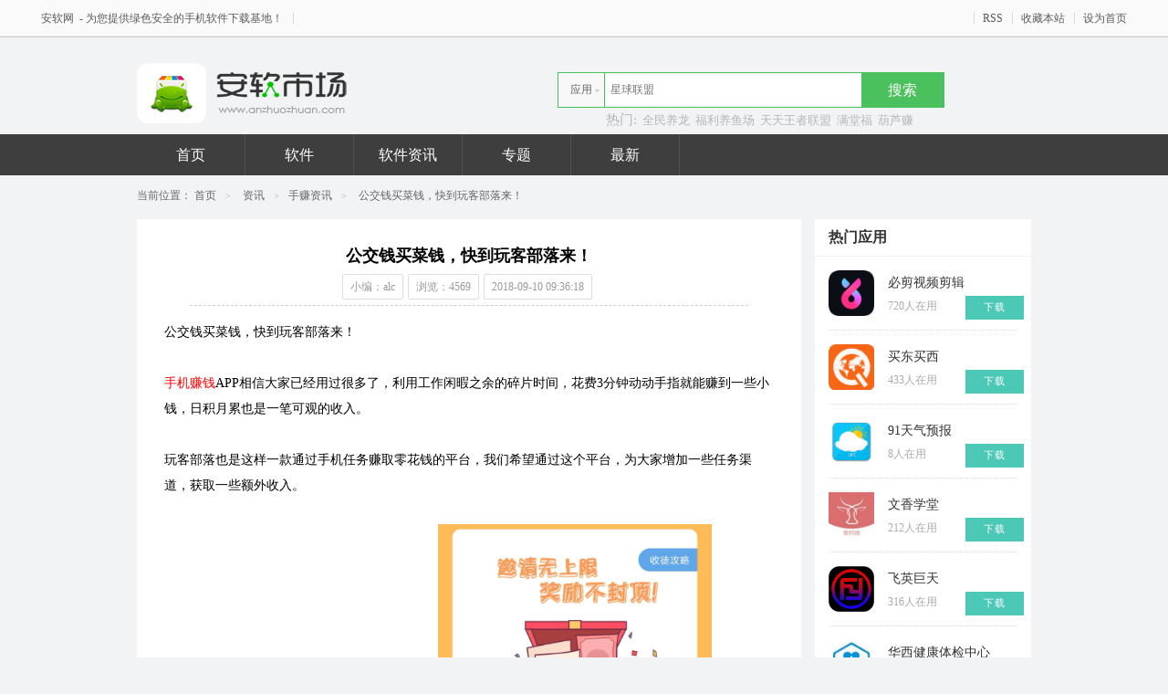

--- FILE ---
content_type: text/html; charset=utf-8
request_url: https://www.anzhuozhuan.com/article/53373.html
body_size: 9562
content:

<!DOCTYPE html PUBLIC "-//W3C//DTD XHTML 1.0 Transitional//EN" "http://www.w3.org/TR/xhtml1/DTD/xhtml1-transitional.dtd">
<html xmlns="http://www.w3.org/1999/xhtml">
<head>
<title>公交钱买菜钱，快到玩客部落来！-安软网</title>
<meta name="keywords" content="手机赚钱,大家工作,利用手机赚钱,玩客部落,玩客部落app,公交钱,赚钱app,买菜钱" />
<meta name="description" content="公交钱买菜钱，快到玩客部落来！&nbsp;手机赚钱APP相信大家已经用过很多了，利用工作闲暇之余的碎片时间，花费3分钟动动手指就能赚到一些小钱，日积月累也是一笔可观的收入。" />
<meta charset="UTF-8">
<meta http-equiv="x-dns-prefetch-control" content="on">
<link rel="dns-prefetch" href="//app.anzhuozhuan.com">
<meta http-equiv="Cache-Control" content="no-siteapp"/>
<meta http-equiv="Cache-Control" content="no-transform" />
<meta http-equiv="X-UA-Compatible" content="IE=Edge,chrome=1" />
<meta name="applicable-device" content="pc,mobile" />
<meta http-equiv="Content-Type" content="text/html; charset=UTF-8">
<!--<base href="https://www.anzhuoshouzhuan.com">-->

<link type="text/css" href="/templates/azsz/css/lq.css?v=2.1889" rel="stylesheet">
<link type="text/css" href="/templates/azsz/css/android.css?v=1.1" rel="stylesheet">
<link type="text/css" href="/templates/azsz/css/ie6.css" rel="stylesheet">
<link type="text/css" href="/templates/azsz/css/lightbox.css" rel="stylesheet">
<link type="text/css" href="/templates/azsz/css/boxy.css" rel="stylesheet">
<link type="text/css" href="/templates/azsz/css/rank.css" rel="stylesheet">
<link type="text/css" href="/templates/azsz/css/new.css" rel="stylesheet">
<script charset="utf-8" src="/templates/azsz/js/s.js"></script>
<link type="text/css" href="/templates/azsz/css/about.css" rel="stylesheet">
<script type="text/javascript" src="/templates/azsz/js/jquery-1.7.1.min.js"></script>
<script type="text/javascript"  src="/templates/azsz/user_system/js/sweet-alert.js"></script> 
<link rel="stylesheet" type="text/css" href="/templates/azsz/user_system/css/sweet-alert.css" />
<script type="text/javascript" src="/templates/azsz/js/user.js"></script>

<script type="text/javascript" src="/templates/lib/search.js"></script>
<script type="text/javascript" src="/LayerUi/layui.all.js"></script>
<script>
function double_sys_alert()
{layer.tips("该软件支持双平台", "#double_sys", {
  tips: 3
});}
</script>
<link type="text/css" href="/templates/azsz/css/list_pop.css" rel="stylesheet">



<link rel="stylesheet"  href="/templates/azsz/css/info_related.css"  type="text/css" />
<link rel="stylesheet" href="/templates/shoujizhuanqian/css/comment.css?v=1.1" />

<script type="text/javascript" src="/templates/azsz/js/qrcode.min.js"></script>

 <script src="//libs.baidu.com/bootstrap/3.0.3/js/bootstrap.min.js"></script>
 <style>.xu {
    border-bottom: 1px dashed #ccc;
}
.live-info {
    padding: 10px 0;
    color: #555;
    font-size: 16px;
}
 
    .wz_inf span{
        color: #999;
    font-size: 12px;
    line-height: 26px;
    margin: 0 5px 0 0;
    padding: 0 8px;
    display: inline-block;
    border: 1px solid #ddd;
    border-radius: 2px;
        
        
        
    }
    
.icon-articlelist{
    
    float: left;
    background: url(/templates/azsz/images/info_icon_article.png) -2px 0;
    width: 20px;
    height: 20px;
    vertical-align: middle;
    text-indent: -999px;
    margin-right: 3px;
}
    .icon-print{
        
        
background-position: -2px -170px;
    margin-left: 145px;
    position: absolute;
    margin-top: 5px;
    
        
    }
</style>

</head>

<body style="" quick-markup_injected="true">

<style>
    #msgCount {
    width: 6px;
    height: 6px;
    top: 11px;
    right: 5px;
    padding: 0;
    margin: 0;
    position: absolute;
    display: none;
    color: #FFF;
    background-color: #EA2E2E;
    -webkit-border-radius: 50px;
    -moz-border-radius: 50px;
    border-radius: 50px;
}
</style>
 
<div id="siteNav" class="navFixed">    <div class="layout">        <ul class="siteNavMenu">            <li class="rb"><a href="https://www.anzhuozhuan.com" target="_blank">安软网&nbsp;</a> - 为您提供绿色安全的手机软件下载基地！</li>                 <li class="">                <div class="menuShow">                       </div>                <div class="menuHide" style="width: 131px; display: none;">                                 </div>            </li>                            </ul>        <ul class="siteNavMenu fr">          

                                       
                                                                        <li class="lb">                                    <a href="/rss.html"target="_blank">RSS</a>           </li> 
                                    <li class="lb">                                   <a href="javascript:void(0);" onclick="AddFavorite(window.location,document.title);" id="collecttion">收藏本站</a>          </li>
                                    
                                    <li class="lb">                          <a href="javascript:void(0);" onclick="SetHome(this,window.location);" id="homepage">设为首页</a>       </li> 
                                  <!--  <li class="lb">                          <a href="javascript:void(0);" onclick="window.open('/page/overview.html')" id="homepage">手赚APP数据总览图</a>       </li> -->
                                    
                                   
                                    
                                    </ul>    </div></div>

<hr style="width:100%"></hr>


<div class="header">
    <div class="logo">
        <a href="/"><img src="/upload/img/2021/09/11/613cbd1761ee8.png" width="" height=""></a>
                
    
        
    </div>
    <div class="sear_box">
        
       

        <input type="hidden" name="ac" value="searchnews" id="isac">
        <div class="hot_word">
           
        </div>
        
        <div class="search" id="search-form" >
             <ul class="search_nav">
            <li class="search_app"><a href="javascript:;"style="color:#666">应用</a></li>
            <li class="search_zx"><a href="javascript:;"style="color:#666">资讯</a></li>
          </ul>
          <ul class="search_nav2">
            <li class="search_zx"><a href="javascript:;"style="color:#666">资讯</a></li>
            <li class="search_app"><a href="javascript:;"style="color:#666">应用</a></li>
          </ul>
            <!--<script type="text/javascript">(function(){document.write(unescape('%3Cdiv id="bdcs"%3E%3C/div%3E'));var bdcs = document.createElement('script');bdcs.type = 'text/javascript';bdcs.async = true;bdcs.src = 'http://znsv.baidu.com/customer_search/api/js?sid=9766304992943575074' + '&plate_url=' + encodeURIComponent(window.location.href) + '&t=' + Math.ceil(new Date()/3600000);var s = document.getElementsByTagName('script')[0];s.parentNode.insertBefore(bdcs, s);})();</script>-->
            
                        <input class="txt_search" type="text" value="" placeholder="星球联盟"  id="search-input" onKeyUp="search_up(this,event)" onClick="show_hot(this);" onKeyDown="search_down(this,event); if(event.keyCode==13) search_app();" />
            
            
            
            
            
         <input class="btn_search" type="button" value="搜索"  id="search-btn" onclick="search_app()"/>



<style>
 .deng111111{background:#FFFFFF;border-radius:20px;height:34px; float:right; width:150px;position:absolute;margin:-65px 1260px 0; padding:0 12px;}
.deng111111 li{float:left;padding:0 6px;line-height:34px;text-align:center;font-size:13px;width:60px;overflow:hidden;text-overflow:ellipsis;white-space:nowrap;}
 .deng111111 .aaaaaaa{/*background:url(/images/171line.gif) no-repeat right center;*/}
.deng111111 .aa2{width:30px;}
 .deng111111 li a{color:#000;}
 .search_nav, .search_nav2 { position:absolute;  cursor:pointer; border:1px solid #4AC15C; background:#f8f8f8 url(/cache/search_sj.gif) no-repeat 40px 18px; overflow:hidden; height:37px;margin-left:-53px;margin-top:-3px;}

.search_nav li,.search_nav2 li { height:37px; line-height:37px; width:50px; text-align:center;}

.search_nav li.search_app, .search_nav2 li.search_app { border-bottom:none;}

.search_nav li.search_zx a { display:block; background-color:#fff;}

.search_nav li.search_zx a:hover { background-color:#eee;}

.search_nav2 { display:none;}

.search_nav2 li.search_app a { display:block; background-color:#fff;}

.search_nav2 li.search_app a:hover { background-color:#eee;}
</style>














<p class="nowrap" style="margin-top: 40px;color:#B6B6B6;font-size: 15px;">
                热门:
                
            			<a href="/app/4911.html">全民养龙</a>
						<a href="/app/4976.html">福利养鱼场</a>
						<a href="/app/4961.html">天天王者联盟</a>
						<a href="/app/4946.html">满堂福</a>
						<a href="/app/4670.html">葫芦赚</a>
			                
            </p>



        </div>
    </div>
</div>
<!--<ul class="deng111111">
                                    <li class="aaaaaaa"><a href="/page/login.html ">登陆</a></li>
                                   
                    <li><a href="/page/register.html" >注册</a></li>
                                    
                                    
                                    
                                    
                                    
                            </ul>-->
<script>
    function search_app() {
        if ($('#search-input').val() != '') {
            
           
               if($('#isac').val()=='searchnews'){
                
                
                window.location = '/news.php?key='+$.trim($('#search-input').val());
            }else{
                
                
                
                
                                window.location = '/insearch.php?key='+$.trim($('#search-input').val());

            }
        
                      

        }else if($('#search-input').val() == ''){
           

                                                    //    layer.alert("请输入关键词", {icon: 7});
                                                    
                                                    
                                                window.location = '/insearch.php?key='+$.trim($(".txt_search").attr("placeholder"));


        }
        
        
        
        
      
        
        
        
        
        
        
        
    }
    $(function(){
    $("#siteNav > div > ul.siteNavMenu.fr > li:nth-child(1) > div > span > span.header-title").mouseover(function(){
  $("#mcList").fadeIn();
});

$("#mcList > h2 > span").click(function(){
  $("#mcList").fadeOut();
});

$(document).click(function (e) {
    var drag = $("#mcList"),
        dragel = $("#mcList")[0],
        target = e.target;
    if (dragel !== target && !$.contains(dragel, target)) {
        drag.hide();
    }
});

});


</script>

            

<div class="menu">
    <div class="m_main">
        <div class="min">
            <ul>
                
                <li class="">
					<a href="/">首页</a>
				</li>
				
				
				
				<li class=""><a href="/soft/shoujirj/">软件</a></li><li class=""><a href="/info/rjzx/">软件资讯</a></li>							
		
		
				
		<li class="">
			
<a href="/zhuanti/">专题</a>



				</li>
				
			
<li class="">
			
<a href="/latest/">最新</a>



				</li>
<!--<li class="">
			
<a href="/realtime.html">实时下载榜</a>



				</li>-->
<!--<li class="">
					<a href="/page/vote.html">投票&调查</a>
				</li>-->


<!--<li class="">
			
<a href="/TaskList/Index"target="_blank"style="margin-left:50px;"><img src="/cache/hot.gif"style="margin-right:-78px;margin-bottom:9px;">赚现金</a>



				</li>-->






				
            </ul>        
        </div>
    </div>   
</div>
<!-- 当前位置 -->
<div class="box">
    <p class="pos">当前位置：
    	<a href="/">首页</a><b>&gt;</b>
	    <a href="/info/news/">资讯</a><b>&gt;</b><a href="/info/shouzuanzixun/">手赚资讯</a><b>&gt;</b>    	<span>公交钱买菜钱，快到玩客部落来！</span>
    </p>
</div>
<!-- 当前位置 -->
  <div class="box">
	<div class="as_main fl">   
		<div class="wz_box">

<style>
    p.hr{margin:0 28px; }
p.hr,p.hr2{display:block; border:1px dashed #ccc; border-width:0 0 1px 0; line-height:0; font-size:0; height:1px; /*padding:12px 0; */clear:both;margin-bottom:15px;margin-top:5px;}
</style>
			<h1>公交钱买菜钱，快到玩客部落来！</h1>
			<p class="wz_inf"><span>小编：alc</span><span>浏览：4569</span><i class=""></i><span>2018-09-10 09:36:18</span></p>
			<p class="hr"></p>
            <div class="wz_con">
                <div>
                   公交钱买菜钱，快到玩客部落来！<br />
&nbsp;<br />
<a href="http://www.anzhuozhuan.com" style="color:red;" target="_blank">手机赚钱</a>APP相信大家已经用过很多了，利用工作闲暇之余的碎片时间，花费3分钟动动手指就能赚到一些小钱，日积月累也是一笔可观的收入。<br />
&nbsp;<br />
玩客部落也是这样一款通过手机任务赚取零花钱的平台，我们希望通过这个平台，为大家增加一些任务渠道，获取一些额外收入。<br />
&nbsp;<br />
<img src="/upload/img/2018/09/10/5b95ca298e258.png" style="width: 300px; height: 400px;" /><img src="/upload/img/2018/09/10/5b95ca41e66fa.png" style="width: 300px; height: 551px;" /><br />
&nbsp;<br />
玩客部落赚钱的途径跟大部分手机赚钱软件一样，不过在这里小编来提供一些你可能并不知道的收徒小攻略，助你走上人生巅峰！<br />
&nbsp;<br />
部落君特意收集四大收徒技能供大家查阅！<br />
<ol>
	<li>
		&nbsp;亲上加亲</li>
</ol>
通过微信、朋友圈、QQ、空间、扫码、链接等方式分享邀请ID，发动亲戚好友加入部落，粘贴您的邀请ID，即可成功收徒。<br />
<ol>
	<li value="2">
		广交好友</li>
</ol>
在微博、贴吧、论坛等平台分享您的收益纪录，附上邀请ID，让更多朋友通过邀请ID加入部落，成功收徒。<br />
<ol>
	<li value="3">
		拉帮结派</li>
</ol>
自建QQ、微信社群，通过红包福利、赚钱心得壮大社群，通过分享邀请ID让粉丝加入部落成为徒弟，轻松赚钱。<br />
<ol>
	<li value="4">
		自信普及</li>
</ol>
在主流社交视频直播平台，如抖音、微视分享赚钱方式，并附上邀请ID，提升曝光的同时增加收徒量，赚取更多收益！<br />
小贴士：收徒邀请ID是固定的，必须输入您的邀请ID才能成功收徒，每位徒弟最多带来10元奖励，支持10元提现，支付宝秒到账！<br />
<img src="/upload/img/2018/09/10/5b95c9681fcf8.jpg" style="width: 300px; height: 533px;" /><img src="/upload/img/2018/09/10/5b95c9799ba50.jpg" style="width: 300px; height: 533px;" /><br />
&nbsp;<br />
以上就是玩客部落的收徒攻略啦，祝大家徒弟满座，赚钱多多！<br />
<br />



            
 <div style="display:block">
     <hr style="margin-top:20px;">
 <div class="newsconapp clearfix">
        <div class="newsconapp_tu">
              <div class="app_120">
                <a href="/app/4631.html" target="_blank">
<i class="app_img_120"></i>
                <img style="width:100px;margin-top:28%" alt="玩客部落" src="/upload/img/2018/09/05/5b8fef4368ad6.png"></a>
              </div>
        </div>
        <div class="newsconapp_info">
             <a href="/app/4631.html" target="_blank"style="margin-right:90%;font-size:18px;color:#000;margin:7px 0;">玩客部落</a>
              <dl class="clearfix"style="">
                <dt>系　统：</dt><dd>Abdroid</dd>
                <dt>类　型：</dt><dd>安卓试玩赚钱</dd>
                <dt>版　本：</dt><dd>1.0</dd>
                <dt>大　小：</dt><dd>8.8MB</dd>
                <dt>时　间：</dt><dd>2018-09-05</dd>
                <dt>浏览量：</dt><dd>8106</dd>
                
                
                
                
              </dl>
        </div>


<div style="margin-left:-50px;margin-top:60px;">
    <div  id="qr_code"></div>
</div>


               <div class="app_content_xiazai clearfix">
        <div class="app_content_xiazai_b"style="margin-top:-12px;">
                   <a href="https://www.anzhuozhuan.com/offline.html" target="_blank" rel="nofollow">下载</a>
                    </div>
      </div>
        </div>
        </div>
        
             <hr>
<script>
    var qrcode = new QRCode('qr_code', { text: "https://www.anzhuozhuan.com/download.php?hid=23607", width: 100, height: 100, colorDark : '#333', colorLight : '#fff', correctLevel : QRCode.CorrectLevel.M }); 
</script>

	            </div>
	            
	            <div class="xu"style="margin-top:10px;"></div>
标签：<a href="javascript:;">手机赚钱,大家工作,利用手机赚钱,玩客部落,玩客部落app,公交钱,赚钱app,买菜钱</a>
			</div>
			<div class="live-info xu">上一篇：<a title="区块链能赚钱吗?2345星球联盟怎么赚钱，星球联盟上网就能赚钱，登录星球联盟APP就送5元，1元可提现。" class="orangelink" href="/article/53371.html">区块链能赚钱吗?2345星球联盟怎么赚钱，星球联盟上网就能赚钱，登录星球联盟APP就送5元，1元可提现。</a></div>
			
			<div class="live-info">下一篇： <a title="赚邦怎么赚钱，一个帮你赚钱的神奇APP，比一般安卓的手赚平台价格都要高！" class="orangelink" href="/article/53375.html">赚邦怎么赚钱，一个帮你赚钱的神奇APP，比一般安卓的手赚平台价格都要高！</a></div>
		</div>	

<p style="font-size:16px;color:tomato;padding:1px 0px 21px 28px;">本文由安软网发布，转载请注明地址：<a style="color:#ff5500;"href="" class="zhuanzai" rel="nofollow"></a></p>

<div class="app_info">
			<h2>评论</h2>
				<center>



</center>		
		
            <div class="mod-user-cmt" style="padding:0 20px;">
                            
<div id="comment_list"><input type="hidden" value="1" id="type" /><input type="hidden" value="53373" id="id" /><input type="hidden" value="0" id="parent_id" /> <div class="com-login"><textarea class="com-head-box" name="comment" id="comment" cols="30" rows="10" style="resize: none;border:2px #e2e2e2 solid;"placeholder="说点什么吧~~"></textarea> </div> <span class="emotion" ></span><div class="smileBoxOuter" id="smileBoxOuter"style="width:auto;height:auto" >
<ul class="smileBox">
<li><a href="javascript:void(0)" class="smile1" title="糗大了"></a></li><li><a href="javascript:void(0)" class="smile2" title="示爱"></a></li><li><a href="javascript:void(0)" class="smile3" title="晕"></a></li><li><a href="javascript:void(0)" class="smile4" title="酷"></a></li><li><a href="javascript:void(0)" class="smile5" title="流泪"></a></li><li><a href="javascript:void(0)" class="smile6" title="饿了"></a></li><li><a href="javascript:void(0)" class="smile7" title="闭嘴"></a></li><li><a href="javascript:void(0)" class="smile8" title="做鬼脸"></a></li><li><a href="javascript:void(0)" class="smile9" title="馋"></a></li><li><a href="javascript:void(0)" class="smile10" title="坏笑"></a></li><li><a href="javascript:void(0)" class="smile11" title="抓狂"></a></li><li><a href="javascript:void(0)" class="smile12" title="呵呵"></a></li><li><a href="javascript:void(0)" class="smile13" title="淡定"></a></li><li><a href="javascript:void(0)" class="smile14" title="冷汗"></a></li><li><a href="javascript:void(0)" class="smile15" title="色"></a></li><li><a href="javascript:void(0)" class="smile16" title="惊讶"></a></li><li><a href="javascript:void(0)" class="smile17" title="希望"></a></li><li><a href="javascript:void(0)" class="smile18" title="伤心"></a></li><li><a href="javascript:void(0)" class="smile19" title="微笑"></a></li><li><a href="javascript:void(0)" class="smile20" title="惊吓"></a></li><li><a href="javascript:void(0)" class="smile21" title="哈哈"></a></li><li><a href="javascript:void(0)" class="smile22" title="吃饭"></a></li><li><a href="javascript:void(0)" class="smile23" title="观察"></a></li><li><a href="javascript:void(0)" class="smile24" title="高兴"></a></li><li><a href="javascript:void(0)" class="smile25" title="皱眉"></a></li><li><a href="javascript:void(0)" class="smile26" title="大囧"></a></li><li><a href="javascript:void(0)" class="smile27" title="邪恶"></a></li><li><a href="javascript:void(0)" class="smile28" title="锁眉"></a></li><li><a href="javascript:void(0)" class="smile29" title="惊喜"></a></li><li><a href="javascript:void(0)" class="smile30" title="小怒"></a></li><li><a href="javascript:void(0)" class="smile31" title="无语"></a></li><li><a href="javascript:void(0)" class="smile32" title="傻笑"></a></li><li><a href="javascript:void(0)" class="smile33" title="黑线"></a></li><li><a href="javascript:void(0)" class="smile34" title="喜极而泣"></a></li><li><a href="javascript:void(0)" class="smile35" title="口水"></a></li><li><a href="javascript:void(0)" class="smile36" title="不说话"></a></li><li><a href="javascript:void(0)" class="smile37" title="抽烟"></a></li><li><a href="javascript:void(0)" class="smile38" title="汗"></a></li><li><a href="javascript:void(0)" class="smile39" title="尴尬"></a></li><li><a href="javascript:void(0)" class="smile40" title="小眼睛"></a></li><li><a href="javascript:void(0)" class="smile41" title="龇牙"></a></li><li><a href="javascript:void(0)" class="smile42" title="亲亲"></a></li><li><a href="javascript:void(0)" class="smile43" title="哭泣"></a></li><li><a href="javascript:void(0)" class="smile44" title="大吃一惊"></a></li> </ul>
<ul class="smileBox" style="display:none;">
<li><a href="javascript:void(0)" class="smile46" title="不高兴"></a></li><li><a href="javascript:void(0)" class="smile47" title="得意"></a></li><li><a href="javascript:void(0)" class="smile48" title="阴脸"></a></li><li><a href="javascript:void(0)" class="smile49" title="装大款"></a></li><li><a href="javascript:void(0)" class="smile50" title="吐舌"></a></li><li><a href="javascript:void(0)" class="smile51" title="暗地观察"></a></li><li><a href="javascript:void(0)" class="smile52" title="吐血"></a></li><li><a href="javascript:void(0)" class="smile53" title="脸红"></a></li><li><a href="javascript:void(0)" class="smile54" title="肿包"></a></li><li><a href="javascript:void(0)" class="smile55" title="抠鼻"></a></li><li><a href="javascript:void(0)" class="smile56" title="赞一个"></a></li><li><a href="javascript:void(0)" class="smile57" title="中指"></a></li><li><a href="javascript:void(0)" class="smile58" title="期待"></a></li><li><a href="javascript:void(0)" class="smile59" title="倒地"></a></li><li><a href="javascript:void(0)" class="smile60" title="火冒三丈"></a></li><li><a href="javascript:void(0)" class="smile61" title="吐"></a></li><li><a href="javascript:void(0)" class="smile62" title="喷水"></a></li><li><a href="javascript:void(0)" class="smile63" title="喷血"></a></li><li><a href="javascript:void(0)" class="smile64" title="蜡烛"></a></li><li><a href="javascript:void(0)" class="smile65" title="想一想"></a></li><li><a href="javascript:void(0)" class="smile66" title="认真听讲"></a></li><li><a href="javascript:void(0)" class="smile67" title="不好意思"></a></li><li><a href="javascript:void(0)" class="smile68" title="欢呼"></a></li><li><a href="javascript:void(0)" class="smile69" title="便便"></a></li><li><a href="javascript:void(0)" class="smile70" title="鼓掌"></a></li><li><a href="javascript:void(0)" class="smile71" title="深思"></a></li><li><a href="javascript:void(0)" class="smile72" title="害羞"></a></li><li><a href="javascript:void(0)" class="smile73" title="苦恼"></a></li><li><a href="javascript:void(0)" class="smile74" title="长草"></a></li><li><a href="javascript:void(0)" class="smile75" title="无所谓"></a></li><li><a href="javascript:void(0)" class="smile76" title="咽气"></a></li><li><a href="javascript:void(0)" class="smile77" title="投降"></a></li><li><a href="javascript:void(0)" class="smile78" title="没看见"></a></li><li><a href="javascript:void(0)" class="smile79" title="击掌"></a></li><li><a href="javascript:void(0)" class="smile80" title="献黄瓜"></a></li><li><a href="javascript:void(0)" class="smile81" title="献花"></a></li><li><a href="javascript:void(0)" class="smile82" title="撞墙"></a></li><li><a href="javascript:void(0)" class="smile83" title="中刀"></a></li><li><a href="javascript:void(0)" class="smile84" title="中枪"></a></li> </ul>
<div class="smilePage">
<a href="javascript:void(0)" class="current">1</a>
<a href="javascript:void(0)"style="color:#555;">2</a>
</div>
</div>  <div class="com-btn-wrap clearfix"><span class="comment_l">昵称：<input type="text" id="user" value="限挎丝触" class="comment_ipt"style="width:60px;border:1px #e2e2e2 solid;" /></span>  <span class="comment_l">验证码：<input type="text" id="code" value="" class="comment_ipt" style="width:60px;border:1px #e2e2e2 solid;" /></span>  <span class="comment_l"><img title="点击更换验证码" id="chk_code" src="/getcode.php?c=feedback" style="height:25px;margin:-4px 8px 0 6px;" onclick="this.src='/getcode.php?c=feedback&t='+Math.random();" /></span> <button class="com-sub" id="sub" type="button" onclick="sendcomment();"style="margin-bottom:10px;">发布</button></div></div></div>
		</div>





	</div>











	<div class="as_sub fr">
				<div class="tj_app">
            <div class="sub_tit">热门应用</div>
            <ul>
                                <li>
                    <a target="_blank" href="/app/118556.html"><img src="/appresource/images/34ae64b448e9d9c09e2929622a45830b.png"  width="50" height="50"></a>
                    <div class="app_name"><a target="_blank" href="/app/118556.html">必剪视频剪辑</a></div>
                    <p><a target="_blank" href="/app/118556.html" class="app_content">下载</a>720人在用</p>
                </li>
                                <li>
                    <a target="_blank" href="/app/118555.html"><img src="/appresource/images/42c5c8a9cbbea61ce90914843237719b.png"  width="50" height="50"></a>
                    <div class="app_name"><a target="_blank" href="/app/118555.html">买东买西</a></div>
                    <p><a target="_blank" href="/app/118555.html" class="app_content">下载</a>433人在用</p>
                </li>
                                <li>
                    <a target="_blank" href="/app/118554.html"><img src="/appresource/images/5a04d4a0c5d51c2336c66450b7a45192.png"  width="50" height="50"></a>
                    <div class="app_name"><a target="_blank" href="/app/118554.html">91天气预报</a></div>
                    <p><a target="_blank" href="/app/118554.html" class="app_content">下载</a>8人在用</p>
                </li>
                                <li>
                    <a target="_blank" href="/app/118553.html"><img src="/appresource/images/8904f64c05a48f469285453483cef2cb.jpg"  width="50" height="50"></a>
                    <div class="app_name"><a target="_blank" href="/app/118553.html">文香学堂</a></div>
                    <p><a target="_blank" href="/app/118553.html" class="app_content">下载</a>212人在用</p>
                </li>
                                <li>
                    <a target="_blank" href="/app/118549.html"><img src="/appresource/images/79352a1dc97996d6de96ee041f9104a6.png"  width="50" height="50"></a>
                    <div class="app_name"><a target="_blank" href="/app/118549.html">飞英巨天</a></div>
                    <p><a target="_blank" href="/app/118549.html" class="app_content">下载</a>316人在用</p>
                </li>
                                <li>
                    <a target="_blank" href="/app/118548.html"><img src="/upload/img/2021/10/08/615ff1c2841da.jpg"  width="50" height="50"></a>
                    <div class="app_name"><a target="_blank" href="/app/118548.html">华西健康体检中心</a></div>
                    <p><a target="_blank" href="/app/118548.html" class="app_content">下载</a>1039人在用</p>
                </li>
                                <li>
                    <a target="_blank" href="/app/118524.html"><img src="/appresource/images/ef5d9bb7bf81f2d3b16f698a600c6132.png"  width="50" height="50"></a>
                    <div class="app_name"><a target="_blank" href="/app/118524.html">满堂福</a></div>
                    <p><a target="_blank" href="/app/118524.html" class="app_content">下载</a>611人在用</p>
                </li>
                                <li>
                    <a target="_blank" href="/app/118433.html"><img src="/appresource/images/2df00a47b45cc2c88bb7e5b583789925.png"  width="50" height="50"></a>
                    <div class="app_name"><a target="_blank" href="/app/118433.html">悬赏猫</a></div>
                    <p><a target="_blank" href="/app/118433.html" class="app_content">下载</a>87人在用</p>
                </li>
                                <li>
                    <a target="_blank" href="/app/118424.html"><img src="/upload/img/2021/10/06/615daaa6cc89f.png"  width="50" height="50"></a>
                    <div class="app_name"><a target="_blank" href="/app/118424.html">秒单</a></div>
                    <p><a target="_blank" href="/app/118424.html" class="app_content">下载</a>598人在用</p>
                </li>
                            </ul>
        </div>
		<span class="pic_gap"></span>
				<div class="tj_app">
			<div class="sub_tit">相关资讯</div>
			<ul class="list_rank">
                                <li><a href="/article/57.html" target="_blank">招财都怎么赚钱最快？招财豆子攻略</a></li>
                                <li><a href="/article/59.html" target="_blank">各位赚友注意不要下载已倒闭的软件</a></li>
                                <li><a href="/article/60.html" target="_blank">招财豆 豆豆12怎么玩？玩招财豆日赚500元攻略</a></li>
                                <li><a href="/article/61.html" target="_blank">注册就送2元，最高可领999元【手游赚】!</a></li>
                                <li><a href="/article/65.html" target="_blank">91淘金新人必看【赚钱开头难，邀请为王】如何轻松邀请？</a></li>
                                <li><a href="/article/150.html" target="_blank">苹果用户的福利，懒人赚钱，一款苹果试玩平台的“网赚神器”</a></li>
                                <li><a href="/article/144.html" target="_blank">蝉试客，苹果赚钱app利器，大量任务，奖励佣金多多</a></li>
                                <li><a href="/article/145.html" target="_blank">我躺在床上，动动手指，一个月就多了1000块 </a></li>
                                <li><a href="/article/146.html" target="_blank">赏乐帮:利用空闲时间，月入数百元的手机兼职神器！</a></li>
                                <li><a href="/article/149.html" target="_blank">米闻快报APP 阅读就能赚钱</a></li>
                                <li><a href="/article/151.html" target="_blank">麦子赚新一代发布，麦子星球卫星发射，星体会定时帮大家盈利哦！</a></li>
                                <li><a href="/article/152.html" target="_blank">有偿阅读类APP爆火于"五环外"，东方头条特为突显</a></li>
                                <li><a href="/article/14.html" target="_blank">请不要相信破解版手机赚钱软件</a></li>
                		    </ul>
		</div>
	</div>
</div>

<div class="warp-footer">
	<!-- 页脚 结束 -->
	<div class="marauto">
		<div class="l footer-left"><h4>友情链接</h4><div class="footer-link" style="width: 960px;">
		    		   		    
		    </div></div>
		<p class="line-t-25"></p>
<span class="footer-info">
          <p style="float:left;">声明：本站点为非赢利性网站 不接受任何赞助和广告 联系邮箱：support@anzhuozhuan.com
</p>
		<p class="line-t-10"></p>
          <p style="float:left;">安软网-为用户打造最安全的手机下载网络，全力打造安全的手机软件下载基地.</p><br>
            <div class="whole_fl">Copyright © 2014-2019 安软网 版权所有&nbsp;<a href="https://beian.miit.gov.cn/"target="_blank">粤ICP备18100311号-4</a>&nbsp;&nbsp;&nbsp;&nbsp;&nbsp;&nbsp;<a href="/sitemaps.html"target="_blank">网站地图</a></div>
            <div class="whole_fr">综合软件下载聚合网站</div>
        </span>
		<p class="line-t-10"></p>
</div>
<!-- 页脚 结束  -->
</div>
<!---<script type="text/javascript" src="/templates/azsz/js/hm.js"></script>-->
<!--<script type="text/javascript" src="/templates/azsz/js/jquery-1.7.1.min.js"></script>-->
<script type="text/javascript" src="/templates/azsz/js/lq.js"></script>
<script type="text/javascript" src="/templates/azsz/js/lightbox.min.js"></script>
<script type="text/javascript" src="/templates/azsz/js/jquery.boxy.js"></script>
<script type="text/javascript" src="/templates/azsz/js/siteGlobal.js?v=1.0"></script>
<script>
(function(){
    var bp = document.createElement('script');
    var curProtocol = window.location.protocol.split(':')[0];
    if (curProtocol === 'https') {
        bp.src = 'https://zz.bdstatic.com/linksubmit/push.js';
    }
    else {
        bp.src = 'http://push.zhanzhang.baidu.com/push.js';
    }
    var s = document.getElementsByTagName("script")[0];
    s.parentNode.insertBefore(bp, s);
})();
(function(){
var src = (document.location.protocol == "http:") ? "http://js.passport.qihucdn.com/11.0.1.js?64e2d3d8e5e058ce5a4c0f60fd811624":"https://jspassport.ssl.qhimg.com/11.0.1.js?64e2d3d8e5e058ce5a4c0f60fd811624";
document.write('<script src="' + src + '" id="sozz"><\/script>');
})();
</script>
<script>var _hmt = _hmt || [];(function() {  var hm = document.createElement("script");  hm.src = "https://hm.baidu.com/hm.js?d200d5aca804152cb2c95d56bbd36cb3";  var s = document.getElementsByTagName("script")[0];   s.parentNode.insertBefore(hm, s);})();</script><script>
    document.getElementById("cnzz_stat_icon_1279384400").style.display = "none";
</script>
<!--51la analytics-->
<!--51la Analytics End-->
<div id="lightboxOverlay" class="lightboxOverlay" style="display: none;"></div>
<div id="hm_t_undefined" class="hm-t-container"><div class="hm-t-go-top" style="display: none;"></div></div>
<script>$url=window.location.href;$('.zhuanzai').text($url);$('.zhuanzai').attr('href',$url)</script>
<script language="javascript" type="text/javascript" src="/templates/lib/common.js"></script>
<script src="/templates/shoujizhuanqian/js/comment.js?v=1.3"></script>
</body>
</html>

   


--- FILE ---
content_type: text/css
request_url: https://www.anzhuozhuan.com/templates/azsz/css/lq.css?v=2.1889
body_size: 14564
content:

/* common */
*{padding:0;margin:0;list-style:none;border:none;outline:none; text-decoration:none; font-family:'MicroSoft YaHei';}
body{ background:#f2f3f5;}
h1,h2,h3,.app_name{ overflow:hidden; text-overflow:ellipsis;white-space:nowrap;}
/* layout */
.box{ width:980px; margin:0 auto; overflow:hidden;}
.box2{ width:980px; padding:0 30px; margin:0 auto; overflow:hidden;}
.fl{ float:left;}
.fr{ float:right;}
.box_bg{ background:#fff; margin-top:15px;}
.b_main{ width:700px; background:#fff; margin-top:15px;}
.b_sub{ width:265px; background:#fff; margin-top:15px;}
.as_main{ width:728px; background:#fff; margin-top:15px;}
.as_sub{ width:237px; background:#fff; margin-top:15px;}
.article_main{ width:665px; background:#fff; margin:15px 0;}
.article_sub{ width:300px; background:#fff; margin:15px 0;}
.rom_main{ width:700px; margin-top:15px}
.rom_sub{ width:265px; margin-top:15px;}
.con_main{ width:715px; float:left;}
.con_sub{ width:265px; float:left;}
.wy{ overflow:hidden;}
.wy_l{ width:270px; float:left;}
.wy_r{ width:429px; border-left:1px solid #f2f3f5; float:right;}

/*top*/
.top{ height:30px; font:normal 12px/30px ''; color:#888; background:#EEE; border-bottom:1px solid #ddd;}
.top strong{ color:#666;}
.top span{ padding:0 12px;}
.top span a{ color:#999; margin:0 12px;}
.choose{ margin:0 20px; text-decoration:underline;}
.wb{ float:right;}
.wb a{ background:url(../images/icon.png) no-repeat; color:#999; padding-left:25px; display:inline-block;}
.wb a:hover{ color:#666;}
.wb a.wb_sina{ background-position:0 -345px; padding-right:15px;}
.wb a.wb_tx{ background-position:0 -375px;}
.top_a{ color:#666}

/* header */
.header{ width:980px; height:60px; padding:18px 0; margin:0 auto;}
.logo{ width:158px; height:50px; float:left;}
.system{ height:40px; float:left; margin:7px 0 0 5px;}
.system li{ width:40px; height:40px; background:url(../images/system.png) no-repeat; margin-left:15px; float:left; cursor:pointer;}
.system li.s01{ background-position:0 0;}
.system li.s02{ background-position:0 -40px;}
.system li.s03{ background-position:0 -80px;}
.system li.s11{ background-position:-40px 0;}
.system li.s12{ background-position:-40px -40px;}
.system li.s13{ background-position:-40px -80px;}
.hot_word{ width:80px; font:normal 12px/22px ''; margin:6px 0 0 15px; float:right;}
.hot_word a{ height:22px; color:#999; text-decoration:underline; display:block; overflow:hidden; text-overflow:ellipsis;white-space:nowrap;}
.choose_xt{ font:normal 18px/45px 'MicroSoft YaHei'; background:url(../images/tri_xt.png) no-repeat right; color:#777; padding:5px 15px 0 0; float:left; cursor:pointer; position:relative;}
.xt_pop{ width:105px; background:#fff; border:1px solid #ddd; border-top:none; position:absolute; top:6px; left:-10px; z-index:99; display:none;}
.xt_pop b,.xt_pop a{ height:40px; border-top:1px solid #ddd; font:normal 16px/40px 'MicroSoft YaHei'; display:block; padding-left:10px;}
.xt_pop b{ font-size:18px; vertical-align:middle;}
.xt_pop a{ color:#333;}
.xt_pop em{ width:10px; height:10px; background:url(../images/tri_xt2.png) no-repeat; display:inline-block;}
.search{ /*width:370px;*/ height:33px; float:right; padding-left:2px;padding-top:2px;padding-bottom:2px; margin-top:10px; /*overflow:hidden;*/border:1px solid #4AC15C;}
.txt_search{ width:270px; height:33px; font:normal 12px/33px ''; padding:0 5px; float:left;}
.btn_search{ width:90px; height:38px; font:normal 16px/33px ''; color:#fff; text-align:center; cursor:pointer; float:left;background:#4AC15C;margin-top:-3px;}
.menu{ height:45px;}
.m_main{ height:45px; background:#3E3E3E;}
.min{ width:980px; height:45px; margin:0 auto;}
.m_sub{ width:940px; height:40px; font:normal 14px/40px ''; padding:0 20px; margin:0 auto;}
.min ul{ float:left;}
.min ul li{ width:118px; height:45px; font:normal 16px/45px ''; text-align:center; border-right:1px solid #525252; float:left;}
.min ul li a{ color:#fff; display:block;}
.min ul li em{ width:25px; height:20px; background:url(../images/icon.png) no-repeat; display:inline-block; vertical-align:middle;}
.min ul li em.mem01{ background-position:0 -80px;}
.min ul li em.mem02{ background-position:0 -105px;}
.min ul li em.mem03{ background-position:5px -135px;}
.min ul li em.mem04{ background-position:0 -160px;}
.market{ width:150px; height:28px; margin-top:9px; position:relative; float:right;}
.market em{ width:26px; height:14px; background:url(../images/icon.png) 0 -55px no-repeat; position:absolute; top:-15px; left:18px;}
.m_sub{ font:normal 14px/40px ''; color:#fff;}
.m_sub b{ color:#fff; font-weight:normal;}
.m_sub a{ color:#fff; margin:0 25px;}
.pos{ font:normal 12px/20px ''; color:#666; padding-top:12px;}
.pos a{ color:#666;}
.pos b{ font:normal 10px/20px Verdana; color:#aaa; padding:0 10px;}

/* focus */
.focus{width:100%;height:265px;position:relative; margin:15px 0;float:left}
.f580x265{width:100%;height:265px;overflow:hidden}
.f580x265 img{width:980px;height:265px}
.rslides{width:100%;position:relative;list-style:none;padding:0}
.rslides_nav{height:51px;width:31px;position:absolute;top:107px;left:0;-webkit-tap-highlight-color:rgba(0,0,0,0);opacity:0.5;text-indent:-9999px;overflow:hidden;background:url(../images/icon.png) no-repeat}
.rslides_nav:active{opacity:1.0}
.rslides_nav.next{left:auto;background-position:-31px 0;right:0}
.rslides_tabs{text-align:center; position:absolute; bottom:9px; right:9px;}
.rslides_tabs li{display:inline;float:none;float:left\9;margin:0 5px}
.rslides_tabs a{text-indent:-9999px;overflow:hidden; border-radius:15px;background:rgba(0,0,0, .2);background:#DDD;display:inline-block;width:9px;height:9px}

/* news */
.news{ width:980px; height:390px; background:#fff; margin:15px 0; /*float:right;*/margin-left:auto;margin-right:auto;}
.main_tit{ height:38px; font:bold 16px/38px 'MicroSoft YaHei'; border-bottom:1px solid #f2f3f5; padding:0 15px; overflow:hidden;}
.sub_tit{ height:40px; font:bold 16px/40px 'MicroSoft YaHei'; color:#333; border-bottom:1px solid #F2F3F5; padding:0 15px; overflow:hidden;}
.sub_tit a{ color:#4ac15c;}
.more{ font:normal 12px/40px ''; float:right;}
.more s{ width:8px; height:15px; background:url(../images/icon.png) no-repeat; display:inline-block; vertical-align:middle;}
.headline{ padding:10px 12px; overflow:hidden;}
.head_icon{ border:3px solid #ddd; border-radius:100%; margin-right:15px; float:left;}
.head_icon img{ width:72px; height:72px; border-radius:100%;}
.head_img{ border:3px solid #ddd; margin-right:15px; float:left;}
.head_img img{ width:135px; height:72px;}
.head_w .app_name{ height:30px; font:bold 14px/30px 'MicroSoft YaHei'; color:#444; overflow:hidden}
.head_w .app_name a{ color:#444;}
.head_w p{ height:44px; font:normal 12px/22px ''; color:#444; overflow:hidden;}
.news_list{ border-top:1px dotted #aaa; padding-top:9px; margin:0 15px;}
.news_list li{ height:20px; padding:3px 0; overflow:hidden; text-overflow:ellipsis;white-space:nowrap;}
.news_list li a{ font:normal 12px/20px ''; color:#444;}
.news_list li a:hover{ text-decoration:underline;}
.news_list li em{ height:18px; padding:0 8px; margin:0 8px 0 2px; display:inline-block;}
.news_list li em a{ line-height:18px; color:#fff;}
.news_list li em a:hover{ text-decoration:none;}
.news_list li b{ font:normal 12px/20px ''; color:#999; margin-right:12px;}

/* hot_tag */
.hot_list{ width:980px; background:#fff; margin:0 auto;margin-top:10px;}
.hot_list li{ width:915px; padding-left:65px; position:relative;}
.hot_tit{ width:62px; height:23px; background:url(../images/icon.png) 0 -220px no-repeat; font:bold 12px/20px ''; text-align:center; position:absolute; left:-5px; top:10px;}
.hot_01{ border-bottom:1px dotted #aaa;}
.hot_01 .hot_tit{ background-position:0 -190px}
.hot_tit a{ color:#fff;}
.hot_tag{ height:20px; color:#cecece; font-size:10px; padding:10px 0; overflow:hidden;}
.hot_tag p{height:20px; overflow:hidden}
.hot_tag a{ font:normal 12px/20px ''; color:#666; margin:0 13px;}
.hot_tag a:hover{ text-decoration:none;color:green;}
.hot_tag a strong{ color:#f30;}

/* list */
.list_tj{ padding:0 0 22px 10px; overflow:hidden;}
.list_tj li{ width:85px; padding:20px 14px 0 14px; float:left;}
.list_tj li a{ color:#666;}
.list_tj li p{ height:20px; font:normal 14px/20px Arial; text-align:center; overflow:hidden; text-overflow:ellipsis;white-space:nowrap; padding-top:6px;}
.list_tj li .pic{ width:72px; height:72px; position:relative; margin:0 auto; display:block;}
.list_tj li .pic img{ width:72px; height:72px; border-radius:10%;}
.em_sf{ width:41px; height:41px; background:url(../images/icon.png) 0 -255px no-repeat; position:absolute; left:0; top:0;}
.list_rank{ padding:0 15px;}
.list_rank li{ height:36px; border-bottom:1px dotted #aaa; overflow:hidden;}
.list_rank li span{ font:normal 12px/36px Arial; color:#aaa; float:right;}
.list_rank li span a{ color:#aaa;}
.list_rank li a{ font:normal 12px/36px Arial; color:#666;}
.list_rank li a:hover{ text-decoration:underline;}
.list_rank li b{ width:20px; font:normal 12px/36px Verdana; padding-right:5px; text-align:right; color:#999; display:inline-block;}
.list_rank li b.num{ color:#f30;}
.list_rank li i{ width:180px; height:36px; display:inline-block; overflow:hidden; text-overflow:ellipsis;white-space:nowrap;}
.list_rank li em{ float:right; font:bold 12px/36px Verdana; color:#f30;}

.b_all{ margin-top:15px; background:#fff; overflow:hidden;}
.all_tit{ height:38px; font:bold 16px/38px 'MicroSoft YaHei'; border-bottom:1px solid #f2f3f5;}
.all_tit li{ width:110px; font:bold 16px/38px 'MicroSoft YaHei'; border-right:1px solid #f2f3f5; text-align:center; float:left; cursor:pointer;}
.tit_on{ color:#fff;}
.c_hottag{ width:665px; height:35px; border:1px solid #dfdfdf; background:#f1f1f1; padding:0 10px; margin:15px 15px 0 15px; overflow:hidden;}
.c_hottag a{ color:#666; font:normal 14px/35px 'MicroSoft YaHei'; margin:0 7px; display:inline-block}
.c_hottag a:hover{ text-decoration:underline;}
.con{ position:relative}
.each_more{ position:absolute; right:15px; top:-38px;}

.list_jp{ padding-bottom:20px; overflow:hidden;}
.list_jp li{ width:160px; height:60px; margin:24px 0 0 18px; float:left; overflow:hidden;}
.list_jp li .pic{ width:60px; height:60px; position:relative; display:block; margin-right:10px; float:left;}
.list_jp li .pic img{ width:60px; height:60px; border-radius:10%;}
.list_jp li .app_name{ width:90px; height:30px; font:normal 14px/30px ''; margin-top:5px;}
.list_jp li .app_name a{ color:#333;}
.list_jp li .app_name a:hover{ text-decoration:underline;}
.list_jp li p{ color:#aaa; font:normal 12px/20px Arial;}

.c_tab{ height:39px;}
.c_tab li{ width:131px; border-left:1px solid #f2f3f5; border-bottom:1px solid #f2f3f5; font:normal 14px/38px ''; text-align:center; float:left; cursor:pointer;}
.c_tab li.on{ font-weight:bold;}
.c_list{ border-left:1px solid #f2f3f5;}

/* wy */
.wy_tit{ height:39px;}
.wy_tit li{ width:134px; border-left:1px solid #f2f3f5; border-bottom:1px solid #fff; font:normal 14px/38px ''; text-align:center; float:left; cursor:pointer;}
.wy_tit li.on{ font-weight:bold;}
.wy_con{ width:270px; overflow:hidden;}
.wy_table{ width:100%;}
.wy_table th,.wy_table td{ height:33px; border-bottom:1px solid #eee; font:normal 12px/33px '';word-break:keep-all;white-space:nowrap; text-align:left; color:#888; padding:0 10px;}
.wy_table th{ background:#F7F7F4; border-top:1px solid #eee; color:#666}
.wy_table td b{ width:30px; font-weight:normal; color:#f30; display:inline-block;}
.wy_table td img{ margin:0 3px;}
.wy_table td a,.wy_table01 td a:hover{ width:100px; color:#1B9EDD; overflow:hidden; text-overflow:ellipsis;white-space:nowrap; display:inline-block;}
.pic_gap{ height:15px; background:#f2f3f5; display:block;}

/* rom */
.rom_list{ padding-bottom:15px; overflow:hidden;}
.rom_list li{ width:215px; height:120px; margin:14px 0 0 14px; float:left; background:#F90;}
.bible{ padding:5px 10px 15px 5px;}
.bible a{ font:normal 12px/22px 'MicroSoft YaHei'; padding:0 9px; margin:10px 0 0 10px; display:inline-block;}
.bible a.bible_more{ color:#fff;}
.bible_more s{ width:10px; height:13px; background:url(../images/icon.png) -48px -85px no-repeat; display:inline-block; vertical-align:middle;}
.jxbj{ background:#fff;}
.rom_inf{ padding:25px 0 25px 25px}
.rom_inf img{ width:145px; margin-right:15px; float:left;}
.rom_inf h1{ font:normal 16px/30px 'MicroSoft YaHei';}
.rom_inf table{ margin:20px 0}
.rom_inf td{ font:normal 14px/28px ''; color:#999; padding-right:20px;}

.rom_ico{ height:260px; float:left}
.rom_score{ font:normal 12px/40px ''; color:#999}
.rom_score b{ font:bold 30px/40px Arial; color:#F60}
.rom_btn{ width:120px; height:32px; font:normal 18px/32px 'MicroSoft YaHei'; color:#fff; text-align:center; margin-top:12px; display:inline-block;}
.rom_tab{ background:url(../images/bg_eee.png) repeat-x;}
.rom_tit_list{ overflow:hidden}
.rom_tit_list li{ font:normal 14px/40px Arial; border-top:1px solid #eee; border-right:1px solid #eee; color:#333; padding:0 20px; float:left; cursor:pointer}
.rom_tit_list li.rom_lilink{ font-size:12px; border:none; float:right;}
.rom_tit_list li.rom_lilink a,.rom_tit_list li.rom_lilink a:hover{ color:#4ac15c; text-decoration:underline;}
.rom_pic{ margin:0 15px; height:350px; position:relative; overflow:hidden;}
.rom_piclist{ height:350px; position:absolute; top:0; left:0; z-index:9}
.rom_piclist li{ height:350px; margin-right:15px; float:left; overflow:hidden; cursor:default}
.rom_piclist li img{ height:350px;}
.rom_pic .gn_prev,.rom_pic .gn_next{ top:150px;}
.rom_tabcon{ padding:15px 0; display:none}
.rom_p_info{ font:normal 12px/20px ''; color:#999; padding:0 25px; overflow:hidden;}

/* book */
.cbook{}
.cbook li{ float:left; margin:20px 3px 15px 15px;}
.cbook li img{ width:120px; height:200px;}
.cbook li p{ width:120px; height:30px; font:normal 14px/30px 'MicroSoft YaHei'; text-align:center; overflow:hidden; text-overflow:ellipsis;white-space:nowrap; padding-top:5px;}
.cbook li p a{ color:#666;}
/* zt */
.cs_tit{ font:bold 14px/30px ''; padding:15px 10px 5px 10px;}
.cs_tips{}
.cs_tips a{ font:normal 14px/30px Arial; color:#666; margin:0 10px; display:inline-block;}
.sybz_list{ overflow:hidden}
.sybz_list li{ width:225px; height:166px; margin:15px 0 15px 15px; float:left}
.sybz_list li img{ width:225px; height:166px;}

/* jx */
.pop_jx{ width:710px; height:460px; background:#fff; border:1px solid #ddd; display:none}
.jx_tit{ height:40px; font:bold 14px/40px Arial; background:#eee; border-bottom:1px solid #fff; padding-left:20px}
.jx_tit b{ width:40px; height:40px; background:url(../images/pop_close.png) no-repeat; display:inline-block; float:right; cursor:pointer}
.jx_con{ border-top:1px solid #ddd; padding:10px 0 30px 30px; overflow:hidden}
.jx_half{ width:310px; margin-right:30px; float:left}
.half_tit{ font:bold 14px/40px Arial; color:#666}
.half_box{ height:360px; background:#F7F7F7; border:1px solid #ddd; padding:10px 10px 0 10px; margin-top:10px; overflow-y:auto}
.half_box table{ width:100%; background:#fff; border-collapse:collapse}
.half_box td{ width:90px; height:50px; border:1px solid #ddd; text-align:center}
.half_box ul{ margin-top:10px;}
.half_box li{ width:90px; font:normal 12px/24px ''; float:left; overflow:hidden}
.half_box li a{ color:#333;}
.half_box dl{ font:normal 12px/22px ''; margin-top:5px; overflow:hidden}
.half_box dt{ width:28px; text-align:center; float:left}
.half_box dd{ width:240px; float:left}
.half_box dd a{ color:#666; margin:0 8px; display:inline-block;}


/* footer */
.footer{ font:normal 12px/40px ''; color:#9F9F9F; background:#3E3E3E; margin-top:20px;width:100%;bottom:0px;}
.f_link{ float:left;}
.f_link a{ color:#fff; margin:0 10px;}
.f_right{ color:#9F9F9F; text-align:center;}
.f_right a{ color:#9F9F9F;}
.ftop{ border-top:2px solid #5CC76C; background:#fff; margin-top:20px; margin-bottom:-20px; overflow:hidden}
.ft_left{ width:100%; }
.ft_right{ width:125px; float:right;}
.ft_tit{ height:40px; font:bold 14px/40px Arial; border-bottom:1px solid #ddd; color:#5CC76C;}
.ft_a{ padding:10px 0;}
.ft_a a{ font:normal 12px/24px ''; color:#666; margin-right:10px; display:inline-block}
.ft_contact{ padding:10px 0;}
.ft_contact a{ height:24px; font:normal 12px/24px ''; background:url(../images/icon.png) no-repeat; color:#999; padding-left:25px; display:block}
.ft_contact a.ft_wx{ background-position:0 -600px}
.ft_contact a.ft_xl{ background-position:0 -630px}
.ft_contact a.ft_tx{ background-position:0 -660px}

/* list */
.tablist{ background:#fff; margin-top:15px;}
.tab_tit{ height:39px; border-bottom:1px solid #f2f3f5; padding:0 15px;}
.tab_tit h1{ font:bold 16px/39px 'MicroSoft YaHei'; float:left;}
.tab_t{ margin-top:15px; float:right;}
.tab_t li{ width:10px; height:10px; background:#ddd; border-radius:15px; display:inline-block; margin:0 5px;float:left; cursor:pointer;}
.tab_con{ height:130px; overflow:hidden; position:relative;}
.tab_con .list_tj{position:absolute;left:0;top:0;width:9999px;height:130px;}
.tab_con .list_tj li{ margin-left:6px;}

.tab_content{}
.tab_content .list_tj .ly-pic{height:100px;text-align:center;margin:0 10px;}
.tab_content .list_tj li a{display:inline; }


.sort,.hot_label{ padding:5px 5px 15px 5px}
.sort a{ width:69px; height:28px; font:normal 14px/28px ''; color:#333; border:1px solid #eee; text-align:center; margin:10px 0 0 10px; display:inline-block;}
.sort a.sort_on{ color:#fff;}

.hot_label a{ font:normal 12px/22px Arial; padding:0 5px; margin:10px 0 0 10px; display:inline-block;}

.order{ /*margin:10px 0;*/ float:right;}
.order a{ height:19px; font:normal 12px/19px ''; background:#F9F9F9; border:1px solid #ddd; color:#999; padding:0 5px; margin-left:10px; display:inline-block;}
.order a s{ width:15px; height:20px; background:url(../images/icon.png) -46px -95px no-repeat; display:inline-block; vertical-align:middle;}

.app_list{ padding-bottom:20px; overflow:hidden;}
.app_list li{ width:210px; height:72px; margin:20px 0 0 18px; float:left; overflow:hidden;}
.app_list li .pic{ width:72px; height:72px; position:relative; display:block; margin-right:10px; float:left;}
.app_list li .pic img{ width:72px; height:72px; border-radius:10%;}
.app_list li .app_name{ height:30px; font:normal 14px/30px '';}
.app_list li .app_name a{ color:#333;}
.tag_pad{ width:14px; height:14px; background:url(../images/icon.png) no-repeat; display:inline-block; margin-right:5px; vertical-align:middle;}
.app_list li p{ font:normal 12px/21px ''; color:#999;}

/* page */
.page{ text-align:center; padding:15px 0; border-top:1px solid #f2f3f5;}
.page a,.page span{ height:22px; font:normal 12px/22px Arial; color:#666; border:1px solid #ddd; padding:0 8px; margin:2px; display:inline-block;}
.page span{background:#4AC15C;color:#fff;border:1px solid #4AC15C;}

/*ph*/
.boxlist{ width:1012px; margin:0 auto; overflow:hidden;}
.ph_list{ width:233px; background:#fff; margin:15px 0 0 16px; float:left;}
.ph_tit{ font:normal 14px/38px 'MicroSoft YaHei'; height:40px; border-bottom:1px solid #f2f3f5; padding:0 10px;}
.ph_list .list_jp li{ width:215px; margin-top:20px;}
.ph_list .list_jp li .app_name{ width:130px;}
.ph_list .list_rank{ padding:0 10px;}
.ph_no1{ height:100px; border-bottom:1px dotted #aaa; padding:15px 0; margin:0 10px;}
.ph_no1 img{ width:60px; height:100px; margin:0 15px 0 5px; float:left;}
.ph_no1 h3{ height:40px; font:normal 14px/20px 'MicroSoft YaHei'; margin:8px 0; overflow:hidden;}

.ph_no1 p{ font:normal 12px/20px 'MicroSoft YaHei'; color:#999;}
.bzph_list{ width:731px; background:#fff; margin:15px 0 0 16px; float:left;}
.bz_img{ height:368px; padding:20px 0 0 20px; overflow:hidden;}
.bz_img li{ margin:5px 0 0 5px;}
.bz_a{ width:450px; height:337px; float:left;}
.bz_a img{ width:450px; height:337px;}
.bz_b{ width:225px; height:166px; float:left;}
.bz_b img{ width:225px; height:166px;}

/*search result*/
.r_tab{ height:39px; border-bottom:1px solid #f2f3f5;}
.r_tab a{ width:100px; border-right:1px solid #f2f3f5; font:normal 14px/38px ''; text-align:center; color:#666; float:left; cursor:pointer;}
.r_tab a.on{ font-weight:bold;}
.sear_list li{ height:72px; padding:20px; border-bottom:1px solid #F2F3F5; position:relative;}
.sear_list li img{ width:72px; height:72px; margin-right:20px; float:left; display:block;}
.sear_list li .app_name{ height:30px; font:normal 14px/30px 'MicroSoft YaHei';}
.sear_list li .app_name a{ color:#333;}
.sear_list li p{ font:normal 12px/21px ''; color:#aaa;}
.lx_tips{ padding:5px 0 15px 2px;}
.lx_tips a{ width:72px; height:30px; font:normal 14px/30px ''; color:#333; border:1px solid #eee; display:inline-block; text-align:center; margin:10px 0 0 10px}
.zt_list .cbook{ padding-bottom:20px; overflow:hidden;}
.zt_list .cbook li{ margin:15px 3px 0 15px}

.tli_box{ padding:25px 20px; overflow:hidden; position:relative;}
.tli_img{ width:240px; height:110px; padding-right:20px; float:left; position:relative;}
.tli_img img{ width:240px;}
.tli_apps{ width:600px; height:103px; position:absolute; top:30px; left:340px; overflow:hidden;}
.tli_bg{ width:240px; height:30px; background:#000; filter:alpha(opacity=30); -moz-opacity:0.3;-khtml-opacity:0.3;opacity:0.3; position:absolute; bottom:0; left:0;}
.tli_word{ width:230px; height:30px; position:absolute; left:5px; bottom:0; overflow:hidden;}
.tli_word a{ font:normal 14px/30px 'MicroSoft YaHei'; color:#fff;}
.tli_word em{ font:normal 11px/30px Verdana; color:#fff; float:right; padding-left:10px;}
.tli_prev,.tli_next,.tli_prevon,.tli_nexton{ width:13px; height:25px; background:url(../images/arrow.png) no-repeat; position:absolute; top:60px;}
.tli_prev{ background-position:0 0; left:300px;}
.tli_next{ background-position:-20px 0; right:20px;}
.tli_prevon{ background-position:0 -30px; left:300px; cursor:pointer;}
.tli_nexton{ background-position:-20px -30px; right:20px; cursor:pointer;}
.tli_slide{ height:103px; position:absolute; top:0; left:0; overflow:hidden;}
.tli_slide li{ width:75px; padding-top:5px; margin-right:25px; text-align:center; float:left;}
.tli_slide li img{ width:72px; height:72px; border-radius:10px;}
.tli_slide li p{ height:20px; margin-top:3px; overflow:hidden;}
.tli_slide li p a{ font:normal 12px/20px 'MicroSoft YaHei'; color:#666;}
.zt_info{ border-bottom:1px solid #F2F3F5; padding:20px; overflow:hidden;}
.zt_info img{ width:240px; height:110px; margin-right:15px; float:left;}
.zt_info h1{ font:normal 16px/30px 'MicroSoft YaHei'; color:#333;}
.zt_info p{ font:normal 12px/22px 'MicroSoft YaHei'; color:#999; padding-top:5px;}
.btn_app{ width:60px; height:25px; font:normal 14px/25px ''; text-align:center; color:#fff; position:absolute; right:20px; top:45px;}
.zt_hot{ padding:4px 0;}
.zt_hot li{ padding:8px 12px 0 12px;}
.zt_hot li img{ width:240px; height:110px;}
.zt_hot li p{ font:normal 12px/30px '';}
.zt_hot li p a{ color:#666;}
.jx_list{ font:normal 12px/26px ''; padding:12px;}
.jx_list a{ color:#333; margin:0 8px; display:inline-block;}
/*bz*/
.bz_list{ padding:2px 0 10px 2px; overflow:hidden;}
.bz_list li{ width:225px; height:166px; margin:5px 0 0 5px; float:left;}
.bz_list li img{ width:225px; height:166px;}
.bz_list li a:hover{ opacity:0.9;}
/*rom*/
.rom_menu{ width:979px; height:50px; background:#FAFAFC; border:1px solid #ddd; margin:0 auto; margin-top:15px;}
.rom_menu li{ width:88px; font:normal 14px/50px 'MicroSoft YaHei'; border-right:1px solid #ddd; text-align:center; float:left;}
.rom_menu li a{ color:#666; display:block}
.rom_focus{width:700px;height:250px;position:relative;}
.f700x250{width:700px;height:250px;overflow:hidden}
.f700x250 img{width:700px;height:250px}
.r_article{ padding:15px; overflow:hidden;}
.r_pic{ width:220px;}
.r_word{ width:420px}
.r_word .news_list{ border:none; padding:0;}
.r_word .news_list li{ padding:5px 0;}
.rp_img{ margin:10px 0 0 10px; position:relative;}
.rp_img img{ width:220px; height:120px;}
.rp_img p{ width:200px; height:30px; font:normal 12px/30px ''; background:#000; opacity:0.8; position:absolute; bottom:0; left:0; padding:0 10px;}
.rp_img p a{ color:#fff;}
.rom_jx{ background:#fff; overflow:hidden}
.jx_pic{ width:80px; height:80px; padding:10px 0; float:left;}
.jx_pic img{ width:80px; height:80px;}
.jx_info{ width:160px; padding:10px; float:left;}
.jx_info h3{ height:40px; font:normal 14px/20px 'MicroSoft YaHei'; color:#333; overflow:hidden; padding:3px 0;}
.jx_info p{ font:normal 12px/20px ''; color:#999;}
.jx_info p a{ color:#666;}
.jx_info p a:hover{ text-decoration:underline;}

.rom_ads{ background:#fff; padding:0 13px 15px 13px; margin-top:15px;}
.r_tit{ height:40px; font:bold 16px/40px 'MicroSoft YaHei';}
.rom_ads img{}
.rom_rank{ background:#fff; margin-top:15px;}
.rom_rank .ph_no1 img{ width:100px; height:100px;}
.rom_dl{ font:normal 12px/25px ''; border-bottom:1px solid #F2F3F5; padding:10px 15px; overflow:hidden;}
.rom_dl dt{ width:90px; text-align:right; float:left}
.rom_dl dd{ width:580px; float:left}
.rom_dl dd a{ color:#999; padding:0 5px; margin:0 10px; display:inline-block;}
.rom_wz{ background:#fff; margin-top:15px;}
.rom_wz ul{ padding:0 15px}
.rom_wz li{ height:40px; font:normal 14px/40px ''; border-bottom:1px dotted #ddd; overflow:hidden}
.rom_wz li a{ color:#666;}
.rzy_list{}
.rzy_list li{ padding:15px 115px 15px 15px; overflow:hidden; position:relative}
.rzy_list li img{ width:55px; margin:0 15px 0 5px; float:left;}
.rzy_list li h1{ font:normal 14px/30px '';}
.rzy_list li h1 a{ color:#333;}
.rzy_list li td{ font:normal 12px/20px ''; color:#aaa; padding-right:20px;}
.rzy_list li td a{ margin-right:10px;}
.rzy_btn{ position:absolute; top:15px; right:15px;}
.rzy_btn p{ height:35px; font:normal 12px/35px 'MicroSoft YaHei'; color:#999; text-align:right;}
.rzy_btn p b{ font:normal 30px/35px Arial; color:#F60;}
.rzy_btn a{ width:85px; height:25px; font:normal 14px/25px 'MicroSoft YaHei'; color:#fff; text-align:center; margin-top:5px; display:inline-block;}

.rom_sq{ padding:15px;}
.rom_sq p{ font:normal 14px/30px 'MicroSoft YaHei'; color:#888; padding-bottom:10px;}
.rom_sq select{ height:26px; border:1px solid #ccc; padding:1px; margin-right:10px;}
.sq_btn{ width:80px; height:26px; font:normal 14px/26px 'MicroSoft YaHei'; color:#fff; text-align:center; display:inline-block;}
.rom_tab .r_tab{ border-top:1px solid #F2F3F5; margin-top:5px;}
.rom_tab .r_tab a{ width:150px;}

.sq_list{ padding-bottom:25px; overflow:hidden;}
.sq_list li{ width:220px; padding:20px 13px 0 0; float:left}
.sq_list li img{ width:100px; height:100px; float:left;}
.sq_list li h3{ height:40px; font:normal 14px/20px ''; padding-top:4px; overflow:hidden;}
.sq_list li h3 a{ color:#333;}
.sq_list li p{ font:normal 12px/20px 'MicroSoft YaHei'; color:#aaa; padding:4px 0;}
.sq_list li .btn{ font:normal 12px/20px 'MicroSoft YaHei'; display:inline-block; color:#fff; padding:0 6px;}
.tj_app{}
.tj_app ul{ padding:0 15px;}
.tj_app li{ padding:15px 0; border-bottom:1px dotted #ddd;}
.tj_app li img{ width:50px; height:50px; margin-right:15px; float:left;}
.tj_app li .app_name{ font:normal 14px/28px '';}
.tj_app li .app_name a{ color:#333;}
.tj_app li p{ font:normal 12px/22px 'MicroSoft YaHei'; color:#aaa;}
.hot_s{ padding:15px;}
.hot_s a{ font:normal 13px/25px 'MicroSoft YaHei'; color:#666; margin:0 8px; display:inline-block;}
.hot_s a:hover{ text-decoration:underline;}

/*info*/
.app{ padding:25px 0 25px 25px; position:relative}
.app img{ width:100px; height:100px; /**border-radius:10px;*/ margin-right:15px; float:left;}
.app h1{ font:normal 16px/25px 'MicroSoft YaHei'; color:#333; margin-top:3px;}
.app p{ height:20px; font:normal 12px/20px 'MicroSoft YaHei'; color:#aaa; margin-top:2px; /*overflow:hidden;*/}
.app p em{ font-style:normal; color:#666; margin-right:20px;}
.app p b{ height:20px; font:normal 12px/20px ''; background:#EBEBEB; display:inline-block; padding:0 6px; margin-right:10px;margin-top:25px;}
.app p b a{ color:#999;}
.app_btn{ height:32px; border-top:1px dotted #aaa; padding:20px 0; margin-top:50px;}
.app_btn li{ width:140px; height:32px; float:left; position:relative}
.phone_box{ width:320px; height:200px; background:#fff; padding:0 20px; position:absolute; top:32px; left:0; display:none; z-index:99}
.btn_phone,.btn_velocity,.btn_normal{ width:120px; height:30px; font:normal 14px/30px 'MicroSoft YaHei'; text-align:center; display:inline-block;}

.btn_normal{ border:1px solid #ddd; color:#888;}
.btn_phone{ background:#4AC15C; border:1px solid #51AF5F; color:#fff;}
.btn_velocity{ background:#f60; border:1px solid #DD5800; color:#fff;}
.btn_phone i,.btn_velocity i{ width:24px; height:30px; background:url(../images/icon.png) no-repeat; display:inline-block; vertical-align:middle}
.btn_phone i{ background-position:0 -457px;}
.btn_velocity i{ background-position:0 -490px;}

.app_hang{ width:30px; height:300px; position:absolute; left:-30px; top:0;}
.hang_1,.hang_2,.hang_3{ width:20px; color:#fff; border-radius:5px 0 0 5px; text-align:center; font-size:14px; line-height:16px; display:inline-block; padding:10px 5px; margin-bottom:5px;}
.hang_2{ background:#F90}
.hang_1:hover,.hang_2:hover,.hang_3:hover{ opacity:0.9}
.phone_box h2{ font:normal 16px/48px 'MicroSoft YaHei'; color:#333}
.ph_con{ padding-left:16px;}
.ph_con b{ font:normal 12px/24px 'MicroSoft YaHei'; color:#777;}
.ph_con span{ font:normal 12px/30px ''; color:#777; padding:0 10px;}
.msg_txt{ width:100px; height:20px; font:normal 12px/20px 'MicroSoft YaHei'; border:1px solid #ddd; color:#555; padding:4px 6px; float:left}
.msg_btn{ width:60px; height:30px; font:normal 12px/30px 'MicroSoft YaHei'; color:#fff; float:left; cursor:pointer}
.cb_01{ font:normal 12px/30px ''; padding:155px 0 0 45px; float:left;}
.cb_02{ font:normal 12px/20px ''; padding:110px 0 0 35px; float:left;}
.cb_03{ padding:55px 0 0 45px; float:left;}
.cb_01 a,.cb_02 a{ text-decoration:underline; color:#09F;}
.app_info{ border:1px solid #F2F3F5; padding-bottom:15px;}
.app_info h2{ font:bold 14px/45px 'MicroSoft YaHei'; color:#333; border-top:1px solid #4AC15C; display:inline-block; padding:0 25px; margin-top:-1px;}
.app_info p{ font:normal 12px/20px ''; color:#666; padding:0 25px;}
.p_info{ height:100px; font:normal 14px/20px ''; color:#666; padding:0 25px; overflow:hidden;}
.p_info a{ color:#666; border-bottom:1px dotted #666;}
.infopic{ margin:0 15px; height:300px; position:relative; overflow:hidden;}
.picbox{}
.piclist{ width:1200px; height:300px; position:absolute; top:0; left:0; z-index:9}
.piclist li{ height:300px; margin-right:15px; float:left; overflow:hidden;}
.piclist li img{ height:100%;}

.gn_prev,.gn_next{ width:50px; height:50px; position:absolute; top:120px; cursor:pointer; z-index:98}
.gn_prev{ background:url(../images/prev.png) no-repeat; left:0;}
.gn_next{ background:url(../images/next.png) no-repeat; right:0;}

.p_more{ margin:5px 25px; text-align:right;}
.p_more a{ font:normal 12px/20px '';}
.wz_list{ padding:5px 25px;}
.wz_list li{ height:30px; font:normal 12px/24px '';}
.wz_list li em a:hover{ color:#fff}
.wz_tit{ width:500px; height:24px; color:#666; float:left; text-overflow:ellipsis; white-space:nowrap; overflow:hidden}
.wz_tit:hover{ color:#fff;}
.wz_list li em{ height:20px; background:#4ac15c; padding:0 5px; margin:2px 8px 2px 0; float:left}
.wz_list li em a{ font:normal 12px/20px ''; color:#fff;}
.wz_list li b{ font-weight:normal; color:#999; float:right}
.zx_link{ float:right}
.zx_link a{ font:normal 12px/45px ''; margin-right:25px; display:inline-block;}

.wz_list_double{ padding:5px 25px; overflow:hidden}
.wz_list_double li{ width:338px; height:30px; font:normal 12px/24px ''; float:left}
.wz_list_double li em{ height:20px; background:#4ac15c; padding:0 5px; margin:2px 8px 2px 0; float:left}
.wz_list_double li em a{ font:normal 12px/20px ''; color:#fff;}
.wz_list_double li em a:hover{ color:#fff}
.wz_list_double li a.wz_tit{ width:260px;}
.wz_list_double li a:hover{ color:#333}

.app_pl{ overflow:hidden}
.pl_text{ width:620px; height:50px; border:1px solid #ddd; padding:10px; margin:5px 25px; resize:none}
.pl_btn{ width:80px; height:30px; margin:8px 32px 15px 0; float:right; cursor:pointer}
.pl_list{ padding:0 25px;}
.pl_list li{ border-top:1px dotted #aaa; padding:10px 0;}
.pl_list p{ font:normal 14px/22px 'MicroSoft YaHei'; color:#666; padding:0;}
.pl_list p span{ font:normal 12px/30px 'MicroSoft YaHei'; color:#999; margin-right:15px;}
.cmt_more{ border-top:1px dotted #aaa; padding-top:15px; margin:5px 25px;}
.cmt_more a{ width:120px; height:35px; background:#E7E7E7; font:normal 14px/35px 'MicroSoft YaHei'; color:#666; text-align:center; display:inline-block;}
.cmt_more a:hover{ background:#e1e1e1;}

.app_leftinfo{ width:490px; margin-right:5px; float:left;}
.app_rightcode{ width:180px; float:right; position:relative;margin-top:-135px;}

.rcode_box{ width:140px; border:1px solid #eee; background:#F2F3F5; position:absolute; top:-32px; left:7px; padding:10px;}
.rcode_tri{ width:7px; height:7px; background:url(../images/code_tri.png) no-repeat; position:absolute; top:-33px; left:0;}
.rcode_box h2{ font:normal 14px/20px 'MicroSoft YaHei'; color:#444; text-align:center;}
.rcode_140 img{ width:140px; height:140px; margin:5px 0; float:none;}
.rcode_box a{ font:normal 12px/20px ''; text-decoration:underline; color:#999; text-align:right; display:block}

/*wz*/
.wz_box{ padding:20px 30px;}
.wz_box h1{ font:bold 18px/40px 'MicroSoft YaHei'; text-align:center;}
.wz_inf{ text-align:center;}
.wz_inf b,.wz_inf a{ font:normal 12px/30px ''; margin:0 10px;}
.wz_inf a{ color:#666;}
.wz_inf a:hover{ text-decoration:underline}
.wz_down{ background:#f0f0f0; border:1px solid #ddd; padding:15px; margin:10px 0; overflow:hidden}
.wz_downinf{ width:500px; float:left;}
.wz_downinf h1{ font:normal 16px/30px ''; text-align:left}
.wz_downinf p{ width:365px; height:20px; font:normal 12px/20px 'MicroSoft YaHei'; color:#aaa; margin-top:5px; overflow:hidden;}
.wz_downinf p em{ font-style:normal; color:#666; margin-right:20px;}
.wz_downinf p b{ height:20px; font:normal 12px/20px ''; margin-right:10px; display:inline-block}
.di_left{ float:left}
.di_right{ padding-top:25px; float:right}
.wz_con{ font:normal 14px/2 '';}
.wz_con img{ max-width:668px;}
.wz_con a{ color:#e05114;}
.tj_app .list_rank li{ padding:0;}
/**.btn_new{ text-decoration:underline; float:right}*/

.btn_new {
    position: absolute;
    /**top: 12px;*/
    /**right: 10px;*/
    width: 64px;
    height: 26px;
    background: #4cc9b6;
    color: #fff;
    text-align: center;
    letter-spacing: 1px;
    font-size: .875em;
    line-height: 26px;
	text-decoration:none;
	/*right:230px;*/
	margin-left:150px;
}


.app_content {
    position: absolute;
    /**top: 12px;*/
    /**right: 10px;*/
    width: 64px;
    height: 26px;
    background: #4cc9b6;
    color: #fff;
    text-align: center;
    letter-spacing: 1px;
    font-size: .875em;
    line-height: 26px;
	text-decoration:none;
	/*right:230px;*/
	margin-left:85px;
}







/*bq*/
.sub_js{ font:normal 12px/24px ''; color:#666; padding:5px 15px;}

/*game_gl*/
.game_focus{ width:982px; height:361px; border-collapse:collapse; margin:0 auto; margin-top:12px;}
.game_focus td{ border:1px solid #f2f3f5;}
.game_tj{ background:#fff; border:1px solid #ddd; margin-top:15px; overflow:hidden}
.gtj_tit{ width:100px; float:left}
.gtj_tit li{ height:49px; font:normal 14px/49px 'MicroSoft YaHei'; border:1px solid #ddd; margin:-1px 0 0 -1px; text-align:center; cursor:pointer}
.gtj_tit li.active{ color:#4AC15C; border-right:1px solid #fff;}
.gjt_con{ width:824px; height:99px; border-bottom:1px solid #ddd; padding:0 26px; float:left;}
.gjt_con ul{}
.gjt_con li{ width:85px; text-align:center; margin:0 9px; float:left}
.gc_img{ height:50px; margin-top:12px;}
.gc_img img{ width:50px; height:50px;}
.gjt_con li p{ height:30px; overflow:hidden; text-overflow:ellipsis;white-space:nowrap;}
.gjt_con li p a{ font:normal 12px/30px 'MicroSoft YaHei'; color:#333;}
.gtj_btm{ height:50px;}
.gb_tit{ width:90px; font:normal 14px/50px 'MicroSoft YaHei'; color:#FF5F1E; text-align:center; float:left;}
.gb_con{ width:850px; height:50px; font:normal 12px/50px ''; color:#aaa; padding:0 15px 0 23px; float:left; overflow:hidden;}
.gb_con a{ color:#333; margin:0 12px;}
.game_ht .headline{ padding:15px 0; margin:0 15px;}
.game_ht .news_list{ padding-bottom:12px; overflow:hidden}
.game_ht .news_list li{ width:320px; margin:2px 15px 3px 0; float:left}
.game_ht .news_list li a{ font:normal 14px/28px '';}
.game_ht .news_list li em{ height:28px; display:initial;}
.game_ht .head_w p{ font:normal 14px/24px '';}

.game_lb{ color:#666;}
.glb{ height:50px; border-bottom:1px dotted #aaa; padding:14px 0; margin:0 15px}
.glb img{ width:50px; height:50px; margin-right:15px; float:left;}
.glb .app_name{ font:normal 12px/25px 'MicroSoft YaHei';}
.glb p a{ font:normal 12px/25px ''; color:#FF5F1E;}
.glb p a:hover{ text-decoration:underline;}
.game_lb ul{ padding:7px 0;}
.game_lb li{ font:normal 12px/22px 'MicroSoft YaHei'; padding:3px 15px;}
.glb_btn{ width:55px; height:20px; background:#f7f7f7; border:1px solid #ddd; color:#666; font:normal 12px/22px ''; text-align:center; float:right;}
.game_pc{ background:url(../images/bg_game_pc.png) right repeat-y; overflow:hidden}
.gpc_left{ width:490px; float:left}
.gpc_right{ width:180px; padding:15px; float:right; position:relative}
.gpc_bg{ width:150px; height:44px; background:url(../images/bg_gpc.png) repeat-x; padding:50px 15px 10px 15px; position:absolute; bottom:15px; left:15px}
.gpc_bg p{ height:44px; font:normal 14px/22px ''; overflow:hidden}
.gpc_bg p a{ color:#fff;}
.gpc_bg p a:hover{ text-decoration:underline;}
.gp_con{ width:328px; padding:15px 0 0 15px; float:left}
.gp_top{ position:relative}
.gp_top img{ width:328px; height:100px;}
.gp_top p{ width:328px; height:35px; background:url(../images/bg_popular.png) repeat-x; text-align:center; position:absolute; left:0; bottom:0;}
.gp_top p a{ font:normal 14px/35px ''; color:#fff;}
.gp_con .news_list{ margin:0; border:none;}
.gp_con .news_list li{ width:328px; margin:2px 15px 3px 0}
.gp_con .news_list li a{ font:normal 14px/28px '';}
.gp_con .news_list li em{ height:28px; display:initial;}
.gp_btn{ padding:10px 0;}
.gp_zone,.gp_gift{ width:67px; height:28px; font:normal 14px/28px ''; background:url(../images/icon.png) no-repeat #f7f7f7; border:1px solid #ddd; padding-left:33px; display:inline-block}
.gp_zone{ background-position:10px -531px; color:#4AC15C; margin:0 15px 0 55px;}
.gp_gift{ background-position:10px -562px; color:#f33;}
.gp_zone:hover{ border:1px solid #4AC15C;}
.gp_gift:hover{ border:1px solid #f33;}
.game_wy .wy_con{ width:245px; margin:10px 10px 0 10px;}
.game_wy .wy_tit{ border-bottom:1px solid #f1f1f1;}
.game_wy .wy_tit li{ width:131px;}
.game_wy .wy_table th,.game_wy .wy_table td{ height:35px; line-height:35px;}
.game_ngc{ padding-bottom:12px; overflow:hidden}
.game_ngc li{ width:72px; height:84px; text-align:center; margin:12px 0 0 12px; float:left; overflow:hidden}
.game_ngc li img{ width:60px; height:60px;}
.game_ngc li p{ font:normal 12px/24px '';}
.game_ngc li p a{ color:#666;}
.game_pic{ padding:12px 18px;}
.game_pic table{ border-collapse:collapse;}
.game_pic td{ border:2px solid #fff;}
.game_video{ padding:11px 15px 4px 15px;}
.game_video li{ margin-top:4px;}
.game_video li p{ height:35px; font:normal 14px/35px Arial;}
.game_video li p a{ color:#333;}
.gv_pic{ position:relative;}
.gv_pic img{ width:235px; height:130px;}
.gv_btn{ width:60px; height:60px; background:url(../images/btn_video.png) no-repeat; position:absolute; top:35px; left:87px;}
.game_ad{ width:980px; margin:15px auto 0 auto;}
.ad_728{ background:#f2f3f5; padding-bottom:15px;}

/*article_list*/
.ar_list li{ border-bottom:1px solid #eee; padding:12px 20px;}
.ar_list li h2{ font:normal 14px/25px '';}
.ar_list li h2 a{ color:#555;}
.ar_list li h2 a:hover{ text-decoration:underline;}
.ar_list li b{ font:normal 12px/25px ''; color:#aaa; margin-right:20px;}

.cmt_cy{ margin:0 25px;}
.pc_btn,.pc_game_btn{ width:180px; height:120px; float:right;}
.pc_btn a,.pc_game_btn a{ width:120px; height:40px; background:#4ac15c; font:normal 16px/40px 'MicroSoft YaHei'; color:#fff; text-align:center; margin:30px 0 0 10px; display:inline-block}
.pc_btn a:hover,.pc_game_btn a:hover{ opacity:0.9}
.pc_game_btn a{ margin-top:0; display:block}
.pc_game_btn a.pc_game_apk{ background:#F93; margin-top:15px}

.app_h1{ height:30px; font:bold 14px/30px 'MicroSoft YaHei'; color:#444; overflow:hidden; text-overflow:ellipsis;white-space:nowrap;}
.app_h1 a{ color:#444;}
.app_h2{ width:90px; height:30px; font:normal 14px/30px ''; margin-top:5px; overflow:hidden; text-overflow:ellipsis;white-space:nowrap; float:left}
.app_h2 a{ color:#333;}
.app_h2 a:hover{ text-decoration:underline;}
.app_name{ font:normal 14px/30px ''; overflow:hidden; text-overflow:ellipsis;white-space:nowrap;}
.app_name a{ color:#333;}
.app_name a:hover{ text-decoration:underline;}

/*sy*/
.sy_logo{ width:183px; height:50px; float:left;}
.sy_menu{ height:45px;}
.sy_min{ width:980px; height:45px; margin:0 auto;}
.sy_min li{ height:45px; font:normal 16px/45px ''; border-right:1px solid #525252; float:left}
.sy_min li a{ color:#fff; padding:0 37px; display:block;}
.min_on{ background:#4AC15C;}
.sy_main{ width:680px; float:left;}
.sy_sub{ width:280px; margin-top:15px; float:right}
.sy_artlist{ background:#fff; margin-top:15px}
.syar_list li{ border-bottom:1px solid #eee; padding:12px 20px;}
.syar_list li h2,.syvd_list li h2{ font:bold 16px/25px ''; margin-bottom:5px;}
.syar_list li h2 a,.syvd_list li h2 a{ color:#333;}
.syar_list li h2 a:hover,.syvd_list li a:hover{ text-decoration:underline;}
.syar_list li p,.syvd_list li p{ font:normal 12px/25px ''; height:25px; color:#999; overflow:hidden; text-overflow:ellipsis;white-space:nowrap}
.syar_list li b,.syvd_list li b{ font-weight:normal; margin-right:20px;}
.sy_box{ background:#fff}
.syvd_list{}
.syvd_list li{ height:100px; padding:15px; border-top:1px solid #eee;}
.sv_pic{ position:relative; float:left; margin-right:15px}
.sv_pic img{ width:192px; height:100px;}
.sv_btn{ width:60px; height:60px; background:url(../images/btn_video_min.png) no-repeat; position:absolute; top:25px; left:70px;}
.syvd_list li h2{ margin-top:12px}
.sytp_list{ overflow:hidden; min-height:700px;}
.sytp_list li{ padding:24px 0 0 24px; float:left}
.sytp_list li img{ width:140px;}
.game_filter{ background:#fff; margin:15px 0}
.game_filter dl{ border-bottom:1px solid #eee; overflow:hidden}
.game_filter dt{ width:50px; font:normal 12px/42px ''; color:#666; padding-left:20px; float:left}
.game_filter dd{ width:910px; font:normal 12px/22px ''; padding:10px 0; float:left}
.game_filter dd a{ color:#666; display:inline-block; padding:0 5px; margin:0 6px}
.game_filter dd a:hover{ color:#4AC15C;}
.game_filter dd a.game_on{ background:#4AC15C; color:#fff}
.game_library{ overflow:hidden; margin-left:-16px}
.game_library li{ width:233px; background:#fff; text-align:center; padding:15px 0; margin:0 0 16px 16px; float:left}
.game_library h3{ font:normal 18px/30px ''}
.game_library h3 a{ color:#333}
.game_library p{ font:normal 12px/20px ''; color:#999;}
.game_library p i{ font-style:normal; margin:0 20px;}
.game_library p a{ color:#999}
.game_library img{ width:120px; height:120px; margin:10px 0}
.glib_btn{}
.glib_btn a{ width:80px; height:30px; background:#29A8E4; font:normal 14px/30px ''; color:#fff; display:inline-block; margin:0 10px}
.glib_btn a:hover{ background:#1C9EDD;}
/*zone*/
.game_zone{ background:#fff;}
.gmenu_list{ width:980px; margin:0 auto;}
.g_menu ul{ float:left}
.g_menu{ height:50px; background:#414752;}
.g_menu li{ margin-right:1px; float:left; position:relative}
.g_menu li a{ font:normal 18px/50px 'MicroSoft YaHei'; color:#fff; padding:0 25px; display:block}
.g_menu li.menu_on a,.g_menu li.menuon a,.g_menu li a:hover{ background:#333;}
.g_menu li .subnav{ width:315px; background:#333; padding:8px; position:absolute; z-index:300; display:none}
.g_menu li .subnav a{ width:95px; font:normal 12px/16px 'MicroSoft YaHei'; color:#d7d7d7; display:block; float:left; padding:4px 0 4px 10px;}
.g_menu li .subnav a:hover{ color:#fff; text-decoration:underline;}
.menu_search{ width:200px; height:30px; margin:10px 0; float:right}
.g_box{ width:980px; margin:15px auto 0 auto}
.gz_half{ width:480px;}
.gz_down{ border:2px solid #5CAAE6;}
.gd_tit{ height:40px; background:#5CAAE6; color:#fff; font:normal 14px/41px ''; padding:0 10px}
.gd_con{ padding:15px 15px 5px 15px; position:relative}
.gdc_info{ width:306px;}
.gdc_btn{ width:120px;}
.gdc_version{ position:absolute; top:10px; left:-30px}
.game_topinfo{ overflow:hidden}
.game_topinfo img{ width:80px; height:80px; margin:0 15px 8px 0; float:left}
.gdc_info p{ height:20px; font:normal 12px/20px ''; color:#999; margin-top:5px}
.gdc_info p em{ font-style:normal; color:#444}
.gdc_info p b{ height:20px; background:#ebebeb; display:inline-block; font:normal 12px/20px ''; margin-right:10px; padding:0 6px;}
.gdc_info p b a{ color:#666}
.g_dp{ height:40px; font:normal 12px/20px 'MicroSoft YaHei'; color:#666; margin-top:10px;}
.xq_show{ color:#f60; position:relative; display:inline-block}
.g_xq{ width:280px; background:#fff; border:3px solid #e2e2e2; color:#666; padding:8px 12px; position:absolute; top:20px; left:0; display:none; z-index:99}
.gdc_btn .app_btn{ height:auto; border:none; padding:0; margin-top:0;}
.gdc_btn .app_btn li{ width:120px; margin-bottom:10px;}
.gz_ewm,.gz_lb{ width:55px; height:32px; background:url(../images/icon.png) 20px -695px no-repeat #eee; display:inline-block}
.gz_lb{ background-position:20px -725px;}
.gz_ewm{ position:relative}
.gz_ewm em{ position:absolute; bottom:0; left:-1px; display:none}
.gz_ewm em img{ width:120px; height:120px; border:2px solid #eee;}
.gz_headline{ border-bottom:1px solid #ddd; padding-bottom:10px}
.gz_headline h3{ height:40px; font:normal 20px/40px 'MicroSoft YaHei'; text-align:center; overflow:hidden}
.gz_headline h3 a{ color:#F6505C}
.gz_headline p{ font:normal 14px/20px 'MicroSoft YaHei'; color:#666; margin:5px 0}
.template_list1{ padding-top:5px;}
.template_list1 li{float:left;overflow:hidden;height:23px;line-height:23px;position:relative; margin-top:5px;}
.template_list1 li a{font-size:14px;margin-right:12px;color:#666;}
.template_list1 li a:hover{ text-decoration:underline}
.template_list1 li a.a_sort{ color:#F6505C}
.gz_tit{ height:40px; font:normal 20px/40px 'MicroSoft YaHei'; border-bottom:2px solid #ddd; margin-bottom:12px;}
.gz_tit b{ border-bottom:2px solid #5CAAE6; color:#333; padding:0 8px; display:inline-block}
.gz_tit a{ font:normal 12px/45px '宋体'; color:#5CAAE6; margin:0 2px; float:right}
.template_list2{}
.template_list2 li{ height:28px; font:normal 14px/28px ''; background:url(../images/icon.png) 5px -760px no-repeat; padding-left:15px; overflow:hidden}
.template_list2 li a{ color:#666}
.template_list2 li a:hover{ text-decoration:underline}
.template_list2 li em{ font:normal 12px/28px ''; color:#aaa; padding-left:12px; float:right}
.template_lipic{ padding-bottom:9px;}
.template_lipic img{ height:75px; margin:0 12px 0 5px; float:left}
.template_lipic h3{ height:30px; font:normal 14px/30px ''; overflow:hidden}
.template_lipic h3 a{ color:#666;}
.template_lipic p{ height:46px; font:normal 12px/23px 'MicroSoft YaHei'; color:#999; overflow:hidden}
.gz_main{ width:695px; float:left}
.gz_sub{ width:265px; float:right}
.gz_con{ margin-bottom:15px}
.strategy_tab{ overflow:hidden}
.strategy_tab li{ height:30px; background:#ddd; font:normal 12px/30px ''; color:#666; padding:0 12px; margin-right:1px; float:left; cursor:pointer}
.strategy_tab li.stab_on{ background:#5CAAE6; color:#fff}
.strategy_c{ margin:10px 0 0 -15px; overflow:hidden}
.strategy_c li{ width:340px; height:28px; font:normal 14px/28px 'MicroSoft YaHei'; margin-left:15px; float:left}
.strategy_c li a{ color:#666}
.strategy_c li a:hover{ text-decoration:underline}
.str_pic{ overflow:hidden}
.str_pic li{ float:left; margin:8px 19px}
.str_pic li img{ width:100px;}
.str_video{ margin-left:-15px; overflow:hidden}
.str_video li{ width:220px; margin-left:15px; float:left}
.str_video li img{ width:220px;}
.str_video li p{ height:20px; background:url(../images/icon.png) 0 -795px no-repeat; font:normal 14px/20px ''; padding-left:26px; margin:10px 0; overflow:hidden}
.str_video li p a{ color:#666}
.str_video li p a:hover{ text-decoration:underline}
.gz_con .infopic{ margin:0}
.gz_table{ width:100%}
.gz_table th{ height:30px; font:normal 12px/30px ''; color:#666; background:#f2f2f2}
.gz_table td{ font:normal 14px/16px 'MicroSoft YaHei'; color:#999; padding-top:12px}
.gz_table td.cf12{ font-size:12px; text-align:center}
.gz_table td a{ color:#333}
.gz_clb{}
.gz_clb li{ font:normal 14px/24px 'MicroSoft YaHei'; margin-bottom:5px;}
.gz_clb li a{ width:50px; height:25px; font-size:12px; background:#FFF2F2; color:#f6505c; text-align:center; float:right}
.gz_con .game_ngc{ color:#666; text-decoration:underline}
.gz_con .hot_s{ padding:0 5px}
/*jubao*/
.jubao{ padding:15px; text-align:center}
.jubao p{ font:normal 12px/20px ''; color:#999;}
.jubao_btn{ width:150px; height:35px; font:normal 14px/35px 'MicroSoft YaHei'; background:url(../images/icon.png) no-repeat 40px -830px #58B54B; color:#fff; display:inline-block; padding-left:30px; margin-top:10px}
.jubao_btn:hover{ background-color:#4DB03F;}

.gz_con .syar_list li{ padding:12px 5px}
.gz_con .app_hang{ left:261px}
.gz_con .app_hang a{ border-radius:0 5px 5px 0}
.gz_con .gdc_btn{ width:242px;}
.gz_con .app_btn li{ width:111px; margin-left:10px; float:left}
.gz_con .app_btn li .btn_phone,.gz_con .app_btn li .btn_velocity,.gz_con .app_btn li .btn_normal{ width:110px;}
.gz_con .app_btn li .gz_ewm,.gz_con .app_btn li .gz_lb{ width:52px;}
.gz_con .app_btn li .gz_lb{ margin-left:2px;}
.gz_con .gdc_info{ width:232px; padding-bottom:10px}
.gz_main .syvd_list li{ border-top:none; border-bottom:1px solid #eee; padding:15px 10px}
.gz_main .wz_box{ padding:5px 15px}
.gz_main .wz_box h1{ font:normal 20px/50px 'MicroSoft YaHei';}
.gz_main .wz_inf{ margin:0 0 15px 0}
.gz_sub .list_jp{ padding:0}
.gz_sub .list_jp li{ width:250px; margin:5px 0 10px 10px}
.gz_sub .list_jp li .app_name{ width:180px}

/*libao*/
.lb_table{ width:100%; margin-bottom:30px}
.lb_table th{ height:35px; background:#ebebeb; font:normal 14px/35px ''; color:#666}
.lb_table td{ font:normal 12px/20px ''; color:#666; padding:10px}
.lb_table td h3{ font:normal 14px/30px 'MicroSoft YaHei'; color:#333}
.lb_yes,.lb_no{ width:60px; height:22px; text-align:center; font:normal 12px/22px ''; color:#fff; display:inline-block}
.lb_yes{ background:#4AC15C}
.lb_no{ background:#ccc}

.lb_info{ width:410px; position:relative}
.lb_info p{ height:60px; overflow:hidden}
.lb_info span{ color:#29A8E4; position:absolute; bottom:0; left:0; cursor:pointer}

.lb_list{ overflow:hidden}
.lb_list li{ border-top:1px solid #eee; padding:15px; overflow:hidden}
.lb_list li img{ width:100px; height:100px; float:left}
.lb_mid{ width:410px; margin:0 20px; float:left}
.lb_mid h3{ height:38px; font:normal 16px/38px 'MicroSoft YaHei'; overflow:hidden}
.lb_mid h3 a{ color:#333}
.lb_mid p{ font:normal 12px/20px 'MicroSoft YaHei'; color:#999}
.lb_mid p b{ color:#f60; font-weight:normal}
.lb_mid p i,.lb_mid p em{ font-style:normal; display:inline-block; vertical-align:text-top}
.lb_mid p em{ width:350px;}
.brn_lb{ width:100px; height:35px; background:#4AC15C; font:normal 14px/35px 'MicroSoft YaHei'; color:#fff; text-align:center; margin-top:30px; display:inline-block}

/**/
.pc_installation{ font:normal 12px/24px ''; padding:15px 20px; border:1px solid #4ac15c; background:#F1FFDF; color:#444}
.btn_pcin{ border:1px solid #4ac15c; color:#308D3E; font-weight:bold; padding:3px 10px; margin:10px 15px 5px 0; display:inline-block;}


.lb_pop{ padding:20px 15px;}
.lb_pop table{}
.lb_pop th,.lb_pop td{ font:normal 13px/20px 'MicroSoft YaHei'; padding:8px; vertical-align:top;}
.lb_pop th{ width:100px; color:#666; text-align:right}
.lb_pop td span{ display:inline-block; margin-right:12px; vertical-align:middle}
.btn_lq{ width:325px; height:50px; font:normal 20px/50px 'MicroSoft YaHei'; color:#09a600; text-align:center; border:1px solid #09a600; margin:10px auto}
.numSlider{ width:200px; height:12px; background:#ddd;}
.numSlider b{ height:12px; background:#09a600; display:inline-block}

/**/
.cai_list{ padding-top:10px; overflow:hidden}
.cai_list li{ width:163px; margin:0 0 15px 18px; float:left}
.cai_list img{ width:60px; height:60px; margin-right:10px; float:left}
.cai_list section{ width:93px; float:left}
.cai_list h3{ width:92px; font:normal 12px/20px 'MicroSoft YaHei'; overflow:hidden}
.cai_list h3 a{ color:#333}
.cai_list p{ height:20px; font:normal 12px/20px Arial; color:#999; padding:0; overflow:hidden}
/**.cai_list p a{ color:#4ac15c; text-decoration:underline}*/

/**/
.version_down{}
.vers_tit,.queer_tit{ height:40px; border-bottom:1px solid #eee;}
.vers_tit li,.queer_tit li{ width:148px; font:normal 14px/40px 'MicroSoft YaHei'; color:#666; text-align:center; border-right:1px solid #eee; float:left; cursor:pointer}
.vers_tit li.vers_on,.queer_tit li.queer_on{ font-weight:bold; border-top:1px solid #4ac15c; color:#333}
.queer_tit li a{ color:#666}
.queer_tit li.queer_on a{ color:#333}

.vers_con{ padding:20px; overflow:hidden;border-bottom:1px solid #eee;}
.vers_con img{ width:72px; height:72px; float:left}
.vers_con h3{ width:280px; font:normal 16px/30px ''; padding:6px 15px; float:left}
.vers_con h3 b{ font:normal 12px/30px ''; color:#999; display:block}
.vers_btn{ height:36px; font:normal 16px/36px 'MicroSoft YaHei'; padding:0 20px; margin:18px 0 0 15px; float:right; display:inline-block}
.vers_btn:hover{ opacity:0.9}
.down_green{ background:#4ac15c; color:#fff}
.down_blue{ background:#5CAAE6; color:#fff}
.down_grey{ background:#eee; color:#999}

/*******搜索提示框******/
.ly-searchkou{text-align:center;background:#fff;padding:60px 0;width:980px;margin:10px auto;}
.ly-searchkou p{font-size:24px;color:#666;}
.ly-searchkou p span{color:#FF0000;}
.module .btitle h2 .ly-more{float:right;}
.ly-more:hover{color:#F36E5D;text-decoration: none;}
.ly-moreh{width:98%;}

/********map**********/
.ly-content-bg{width:100%;padding:20px 0;background:#f8f8f8;}
.ly-content-bg .ly-content{width:936px;margin:0 auto;padding:30px;background:#fff;}
.ly-content .ly-h1{border-bottom:1px solid #ccc;line-height:40px;font-size:20px;}
.ly-map{padding:20px}
.ly-map h2{line-height:30px;border-bottom:1px dashed #ccc;background:url(../images/map-san.png) no-repeat left center;text-indent:10px;}
.ly-map h2 a{color:#4e4e4e;font-size:16px;}
.ly-map ul li{display:inline-block;padding:10px 10px;font-size:12px;}
.ly-map ul li a{color:#666;}
.ly-map ul li:hover a{color:#84C1E8;text-decoration:underline;}

    /*.quick_links{width:64px;position:fixed;top:286px;right:28px}*/

.quick_links {
   
    position: absolute;
    top: 58px;
    right: 81px;
    float: right;
   
}

.hide{display:none;}

/* webkit, opera, IE9 */
::selection { background:#33abbc; }
/* mozilla firefox */
::-moz-selection { background:#33abbc; }
.sticky p, .floated p, .fixed p, .ondemand p{ float:left; padding:0px; margin:0px; margin-left:10px; line-height:45px; color:#fff; font-size:12px;}
.sticky a, .floated a, .fixed a, .ondemand a{ float:right; margin:13px 10px 0px 0px; }
.sticky {

position:fixed;
top:0;
left:0;
z-index:1000;
	width:100%;
	border-bottom:3px solid #fff !important;

background: #91BD09; /* Old browsers */
background: -moz-linear-gradient(top, #91BD09 0%, #91BD09 100%); /* FF3.6+ */
	
	/* FireFox 3.6 */
	/* Safari4+, Chrome */
	-ms-filter: "progid:DXImageTransform.Microsoft.gradient(startColorstr='#91BD09', endColorstr='#91BD09')";
	-pie-background: linear-gradient(#91BD09, #91BD09 100%);
	behavior: url(PIE.htc);
	-moz-box-shadow: 1px 1px 7px #676767;
	-webkit-box-shadow: 1px 1px 7px #676767;
	box-shadow: 1px 1px 7px #676767;
	height: 45px;
	background-image: -webkit-gradient(linear,left bottom,left top,color-stop(0, #91BD09),color-stop(1, #91BD09));/* IE6,IE7 */
	/* IE8 */
	/* Firefox F3.5+ */
	/* Safari3.0+, Chrome */


}









.card.small .install-btn {
    top: 13px;
}

.card.small .icon-wrap {
    margin: 10px;
    _margin-left: 5px;
}

.card.small .bubble {
    width: auto;
}

.install-btn {
    position: absolute;
    /**top: 12px;*/
    /**right: 10px;*/
    width: 64px;
    height: 26px;
    background: #4cc9b6;
    color: #fff;
    text-align: center;
    letter-spacing: 1px;
    font-size: .875em;
    line-height: 26px;
	text-decoration:none;
}

.install-btn:hover {
    color: #fff;
    opacity: .8;
}

.install-btn.disabled {
    background: #ccc;
    color: #666;
    font-size: .75em;
}

.install-btn.sem-btn {
    width: 114px;
}

.pagebar{
	text-align:center;
	padding:15px 0;
	/*border-top:1px solid #f2f3f5;*/
	
	
}

.pagebar a,.pagebar span{ height:22px; font:normal 12px/22px Arial; color:#666; border:1px solid #ddd; padding:0 8px; margin:2px; display:inline-block;}
.pagebar span{background:#4AC15C;color:#fff;border:1px solid #4AC15C;}

.nowrap a{
	
	color:#B6B6B6;
	
	margin-left:2px;
	
	font-size:13px;
	
}





.news_list_right{ border-top:1px dotted #aaa; padding-top:9px; margin:0 15px;margin-top:75px;}
.news_list_right li{ height:30px; padding:3px 0; overflow:hidden; text-overflow:ellipsis;white-space:nowrap;/*float:right*/;margin-top:-113px;margin-left:520px;margin-bottom:52px;}
.news_list_right li a{ font:normal 12px/20px ''; color:#444;}
.news_list_right li a:hover{ text-decoration:underline;}
.news_list_right li em{ height:18px; padding:0 8px; margin:0 8px 0 2px; display:inline-block;}
.news_list_right li em a{ line-height:18px; color:#fff;}
.news_list_right li em a:hover{ text-decoration:none;}
.news_list_right li b{ font:normal 12px/20px ''; color:#999; margin-right:12px;}


.content_app_tags{
    color: #e05114!important;
    
}


.search_info li{ border-bottom:1px solid #eee; padding:12px 20px;}
.search_info li h2{ font:normal 14px/25px '';}
.search_info li  a{ color:#555;font:normal 14px/20px Arial;}
.search_info li  h2 a:hover{ text-decoration:underline;}
.search_info p b{ font:normal 12px/25px ''; color:#aaa; /*margin-left:18px;*/}

.app-details-btn{
    position: absolute;
    display: block;
    height: 50px;
    line-height: 50px;
    font-size: 16px;
    margin-top: 20px;
    left: 0;
    top: -30px;
    background: #4cc9b6;
    border: 1px solid #4cc9b6;
    width: 350px;
    color: #fff;
    text-align: center;
    cursor: pointer;
    border-radius: 2px;
}










.app_new_details .info_R{float:right;width:345px;height:290px;}
.app_new_details .info_R .infoR_top{float:right;margin:6px 0;width:305px;height:36px;border:1px solid #f0f1f7;background:#f5f6fc;}
.app_new_details .info_R .infoR_top .icostar{float:left;margin:9px;width:24px;height:18px;background:url(../css/img/ico-img3.png) no-repeat;background-position:0 -143px;}
.app_new_details .info_R .infoR_top .phnm{float:left;height:36px;color:#2e2e2e;font-size:13px;line-height:36px;}
.app_new_details .info_R .infoR_top .phnm span{color:#ffce00;font-size:30px;font-family:Candara;line-height:18px;}
.app_new_details .info_R .infoR_top .phlink{float:right;color:#70ae6f;font-size:12px;line-height:36px;}
.app_new_details .info_R .infoR_top .phlink p{float:left;display:block;}
.app_new_details .info_R .infoR_top .phlink i{float:left;display:block;margin:14px 3px;width:6px;height:9px;background:url(../css/img/ico-img3.png) no-repeat;background-position:0 0;}
.app_new_details .info_R .pf{float:left;margin-top:60px;width:100%;height:90px;}
.app_new_details .info_R .pf p.pf_L{float:left;width:56px;height:24px;color:#9e9e9e;text-align:center;font-size:12px;line-height:26px;}
.app_new_details .info_R .pf .pf_m{float:left;width:90px;height:90px;}
.app_new_details .info_R .pf .pf_m .processingbar{position:relative;width:82px;text-align:center;}
.app_new_details .info_R .pf .pf_m .processingbar font{position:absolute;top:0;left:-5px;display:block;width:82px;height:82px;color:#05c300;text-align:center;font-weight:700;font-size:24px;line-height:82px;}
.app_new_details .info_R .pf .pf_m .processingbar i{position:absolute;top:34px;left:56px;color:#05c300;font-weight:700;font-size:14px;}
.app_new_details .info_R .pf .pf_r{float:right;width:180px;height:90px;}
.app_new_details .info_R .pf .pf_r .downl,.app_new_details .info_R .pf .pf_r .up{margin-bottom:10px;width:180px;height:36px;border-radius:18px;background:#f0f1f7;cursor:pointer;}
.app_new_details .info_R .pf .pf_r .downl i,.app_new_details .info_R .pf .pf_r .up i{float:left;display:block;margin:8px 20px;width:18px;height:18px;background:url(../images/ico-img3.png) no-repeat;}
.app_new_details .info_R .pf .pf_r .downl p,.app_new_details .info_R .pf .pf_r .up p{float:left;padding:0 5px;width:100px;height:36px;border-left:1px solid #e4e5eb;color:#9e9e9e;font-size:12px;line-height:36px;}
.app_new_details .info_R .pf .pf_r .downl p span,.app_new_details .info_R .pf .pf_r .up p span{color:#525252;}
.app_new_details .info_R .pf .pf_r .up i{background-position:0 -109px;}
.app_new_details .info_R .pf .pf_r .downl i{margin-top:10px;background-position:0 -91px;}
.app_new_details .info_R .pf .pf_r .up.on i{background-position:0 -55px;}
.app_new_details .info_R .pf .pf_r .downl.on i{background-position:0 -73px;}
.app_new_details .info{float:left;width:100%;min-height:100px;}
.app_new_details .info .img{float:left;margin-right:15px;width: 120px;text-align:  center;margin: 30px 20px 0 20px;}
.app_new_details .info .img img{margin:0 auto;}
.app_new_details .info .img h1{font-size:16px;margin-top:105px;margin-right:20px;font-weight:bold;}
.app_new_details .info .img h1 a{color:#333333;}
.app_new_details .info .img h1 a:hover{color:tomato;}

.app_new_details .info .info_cent {float: right;width: 560px;margin-top: 30px;}
.app_new_details .info .info_cent ul li {width: 100%;display: block;float: left;min-height: 26px;line-height: 26px;font-size: 12px;margin: 3px -20px;}
.app_new_details .info .info_cent ul li span, .app_new_details .info .info_cent ul li p { display: block; float: left; }
.app_new_details .info .info_cent ul li span { width: 50px; color: #9e9e9e; }
.app_new_details .info .info_cent ul li p {min-width: 155px;max-width: 170px;height: 26px;overflow: hidden;margin: 0 4px;color: #525252;}
.app_new_details .info .info_cent ul li p a { color: #525252; }
.app_new_details .info .info_cent ul li p a:hover { color: #05c300; background: none !important; }
.app_new_details .info .info_cent ul li .lkbq { float: left; display: block;max-width: 610px; }
.app_new_details .info .info_cent ul li .lkbq a { display: block; float: left; height: 22px; background: #edeff5; color: #525252; font-size: 12px; text-align: center; line-height: 22px; border-radius: 11px; margin: 0 3px 10px; padding: 0 12px; }
.app_new_details .info .info_cent ul li a:hover { background: #e8e9eb; }




.blankbq {
    float: left;
    overflow: hidden;
    margin: 10px 0;
    width: 100%;
    height: 15px;
}

 .btnwrap .btn span{float:left;display:block;margin:14px 0 0 13px;width:24px;height:24px;background:url(../css/img/ico-img3.png) no-repeat;background-position:0 -161px;}
 .btnwrap .btn:hover .ewmwrap{display:block;}
 .btnwrap .btn .ewmwrap{position:absolute;bottom:46px;left:180px;z-index:9;display:none;width:130px;height:130px;}
 .btnwrap .btn .ewmwrap img{display:block;width:100%;height:100%;border: 4px solid #f2f2f2;border-radius:5px;box-shadow: 0px 2px 10px #a9a9a9;}
 .btnwrap .btn .ewmwrap p{background:#29cc96;}
 .btnwrap .az_btn{background:#4cc9b6;}
 .btnwrap .ios_btn{background:#4595e6;}
 .btnwrap .pc_btn{background:#f2ae24;}
 .btnwrap .pc_btn span{background-position:0 -186px;}
 .btnwrap .zq_btn{width:140px;background:#f26179;}
 .btnwrap .zq_btn p{width:140px;border:none;}
 .btnwrap .gray_color{background:#e6e7ed;}

 .btnwrap .az_btn { background: #4cc9b6; }
 .btnwrap {float: left;/* width: 100%; */padding: 0 20px;display:  block;height: 50px;background: rgba(255, 255, 255, 0.2);padding-bottom: 15px;margin-bottom: 30px;border-bottom: 1px solid #eee;}
 .btnwrap>div{float: left;width: 152px;height: 50px;border-radius: 4px;margin-right: 10px;box-shadow: 0px 5px 20px 1px rgba(0, 0, 0, 0.1);position: relative;}

 .btnwrap .btn.az_btn p {width: 136px;height: 28px;line-height: 28px;text-align: center;float: left;color: #fff;font-size: 16px;font-weight: bold;margin: 11px 20px;/*border-right: 1px solid #fff;*/}
 .btnwrap .btn.ios_btn p {width: 136px;height: 28px;line-height: 28px;text-align: center;float: left;color: #fff;font-size: 16px;font-weight: bold;margin: 11px 0;}

.level{background:url(../css/img/star1.png) no-repeat left -14px;background-size:73px 28px;width:73px;height:14px;font-size:0;line-height:0;position:relative;text-align:left;}
.level span.l1,.level span.l2,.level span.l3,.level span.l4,.level span.l5{background:url(../css/img/star1.png) no-repeat left -1px;background-size:73px 28px;height:12px;width:73px;position:absolute;display:block;}
.level span.l1{width:20%;}
.level span.l2{width:40%;}
.level span.l3{width:60%;}
.level span.l4{width:80%;}
.level span.l5{width:100%;}

ul.level{background:url(img/stars.gif) no-repeat 0 -11px;width:68px;line-height:0;font-size:0;height:10px;display:inline-block;position:relative}
ul.level li.l1,ul.level li.l2,ul.level li.l3,ul.level li.l4,ul.level li.l5{background:url(img/stars.gif) no-repeat;line-height:0;font-size:0;position:absolute;height:10px;display:inline-block;z-index:1000}
ul.level li.l1{width:20%}
ul.level li.l2{width:40%}
ul.level li.l3{width:60%}
ul.level li.l4{width:80%}
ul.level li.l5{width:100%}

.other_title{margin-left:15px;margin-top:10px;border-bottom:1px solid #efefef;color:#333;font-size:20px;line-height:43px;}
.xgyd_list{padding:10px 0;height:200px;}
.xgyd_list ul{margin-left:-50px;}
.xgyd_list li{float:left;margin-left:65px;width:305px;height:32px;line-height:32px;}
.xgyd_list a{color:#666!important;font-size:14px;float:left;display:block;overflow:hidden;width:340px;height:32px;text-overflow:ellipsis;white-space:nowrap;}
.xgyd_list a:hover{color:tomato;}
.xgyd_list span{float:right;margin-top:13px;width:6px;height:10px;}
.xgyd_list a:hover span{background-position:-88px -36px;}


.sift{ /*margin:5px 0 15px 0;*/background: #fff;/*height: 102px;*/padding: 10px 20px;}
.sift a{ font:normal 14px/30px 'MicroSoft YaHei'; border:1px solid #ddd; color:#333; padding:0 10px; margin:12px 12px 0 12px; display:inline-block}
.sift a.on,.sift a:hover{ background:#24CD77; border:1px solid #24CD77; color:#fff;}

.sift_tips{ font:normal 14px/26px 'MicroSoft YaHei'; padding:5px 0; overflow:hidden;width: 980px;margin: 0 auto;}
.sift_tips dt{ width:80px; color:#24CD77; float:left}
.sift_tips dd{ /*width:1120px;*/ float:left}
.sift_tips a{ margin-right:12px; display:inline-block}
.sift_tips a{ color:#666}
.sift_tips a:hover{ color:#f33; text-decoration:underline;}


.topics-info .topics-title{display:inline-block;height:50px;color:#0b87cc;text-indent:20px;font-size:18px;line-height:46px;}
.topics-info .topics-list{margin:10px 20px;}
.topics{height:140px;line-height:25px;}
.topics .topic-item-img img{width:280px;height:145px;}
.topics h3 b{display:block;margin-bottom:6px;font-weight:700;font-size:16px;}
.topics .tpc-info{width:380px;line-height:22px;}
.topics .tpc-info .tn{overflow:hidden;height:40px;}
.tpc-info b{font-weight:700;}
.topics .tpc-info .apps img{width:48px;height:48px;}
.app-box:hover .sy-zt-title{height: 42px;background:#333;color:#fff;}
.app-box .app-img img{width: 290px;height:150px;border-radius: 5px 5px 0 0;}
.topic-content .app-box{float:left;width: 290px;margin-top:10px;position:relative;}
.sy-zt-title{width: 100%;position:absolute;top:150px;left:0;overflow:hidden;padding:5px;height: 26px;display:block;box-sizing:border-box;background:#f9f9f9;border-bottom:2px solid #36aafd;transition:all .3s;}
.topic-content{background: #fff; height: 400px; /*width: 960px;*/ display: flex; flex-wrap: wrap; justify-content: space-evenly;}
.tit-style{margin-top:19px;display:block;width:100%;height:40px;border-bottom:1px solid #ddd;background:#fff;color:#2C9EE2;text-indent:10px;font-weight:700;font-size:16px;line-height:40px;}


.warp-footer{
    clear:both;
    width:100%;
    overflow:hidden;
    border:1px solid #ccc;
    border-width:1px 0 0 0;
    background:url(/templates/azsz/css/img/bg-foot.gif);
    zoom:1;
}
.warp-footer .footer-left{width:740px;}
.warp-footer .footer-left h4{margin:30px 0 20px 0;color:#535353;font-size:12px;}
.warp-footer .footer-right{float:right;display:inline;margin:30px 0 20px 0;width:180px;text-align:center;}
.warp-footer .footer-right p{display:block;padding-top:10px;}
.warp-footer .footer-info{clear:both;display:block;border:1px solid #d2dadc;border-width:1px 0 0 0;text-align:center;}
.warp-footer,.warp-footer a{color:#666;}
.warp-footer a:hover{color:#44ACE3;text-decoration:none;}
.warp-footer .footer-info a.f-help{border:0;}
.warp-footer .footer-info span.cy-right{padding-left:30px;color:#9e9c9d;}
.marauto,.warp .warp-content{margin:0 auto;width:960px;}
.footer-left .footer-link a{margin-right:10px;height:30px;line-height:30px;display:inline-block;}
.footer-left .footer-link a:hover{color:#44ACE3;text-decoration:none;}
.footer-left .footer-link a.more-link{margin-right:10px;width:50px;border:0;color:#2C9EE2;font-size:12px;}
.footer-left .footer-link a.more-link:hover{color:#2C9EE2;}
.footer-left .f-img-link img{width:12px;height:12px;}
.line-t-10 {
    height: 10px;
}

.line-t-10, .line-t-15, .line-t-25, .line-t-28, .line-t-29, .line-t-30, .line-t-50, .line-t-6 {
    clear: both;
    width: 100%;
    font-size: 0;
    line-height: 0;
}

.whole_fr{
    float: right;
}
.whole_fl{
    float: left;
}
.line-t-25 {
    height: 25px;
}

.pc-text-ad{
    display: flex;
    margin-bottom: 2px;
    width: 1200px;
    list-style: none;
    flex-wrap: wrap;
    justify-content: space-between;
}

.pc-text-ad li {
    box-sizing: border-box;
    margin: 1px 0;
    padding: 0 5px;
    height: 30px;
    max-width: 300px;
    min-width: 232px;
    border: 1px solid #eee;
    background-color: #fff;
    text-align: center;
    line-height: 30px;
}
.pc-text-ad li:first-child a {
    color: #ed4b39;
}
.pc-text-ad li:first-child a:hover {
    color: #fff;
}
.pc-text-ad li:hover {
    background-color: #ed4b39;
}
.pc-text-ad li a {
    color: #333;
    text-decoration: none;
}




.yr-app-list{
    border:1px solid #cac0c0;
    border-radius:10px;
    margin:10px 0
}
.yr-app-item{
    display:flex;
    margin:12px;
    position:relative;
    cursor:pointer
}
.yr-app-item a[data-fancybox=gallery]{
    pointer-events:none
}
.yr-app-item .yr-app-logo{
    width:60px;
    height:60px;
    object-fit:cover;
    margin-right:10px
}
.yr-app-main{
    width:80%
}
.yr-app-main .yr-col{
    font-size:16px;
    line-height:25px;
    overflow:hidden;
    white-space:nowrap;
    text-overflow:ellipsis;
}
.yr-app-main .yr-col.yr-name{
    font-size:20px
}
.yr-app-main .yr-col.yr-type,.yr-col.yr-desc{
    color:#959dad;
}
.yr-app-main .yr-download-btn{
    position:absolute;
    top:50%;
    right:0;
    transform:translate(0,-50%);
    border:none;
    outline:none;
    background:0 0;
    width:120px;
    height:36px;
    line-height:36px;
    border-radius:18px;
    background-color:#f10c0c;
    color:#fff;
    font-size:18px;
    cursor:inherit
}
@media only screen and (max-width:750px){
    .yr-app-item .yr-app-logo{
        width:60px;
        height:60px
    }
    .yr-app-main .yr-col{
        height:18px;
        line-height:18px;
        margin-top:2px;
        font-size:12px
    }
    .yr-app-main .yr-download-btn{
        height:24px;
        line-height:24px;
        font-size:12px;
        width:80px
    }
}
 .yr-app-logos{
     width:60px;
     height:60px;
     border-radius:16px;
     display:block;
     overflow:hidden
}


--- FILE ---
content_type: text/css
request_url: https://www.anzhuozhuan.com/templates/azsz/css/android.css?v=1.1
body_size: 958
content:
.rslides_tabs .rslides_here a{background:rgba(0,0,0, .6);background:#4AC15C}
.min_on{ background:#4AC15C;}
/*.search,.btn_search,*/.m_sub,.news_list li em{ background:#4AC15C;}
.news_list_right em{ background:#4AC15C;}

.more{ color:#4AC15C;}
.more s{ background-position:-50px -55px;}
.main_tit,.all_tit{ border-top:2px solid #4AC15C;}
.tit_on{ background:#4AC15C;}
.c_tab li.on,.wy_tit li.on,.r_tab a.on{ border-bottom:1px solid #4AC15C;}
.bible a{ border:1px solid #4AC15C; color:#4AC15C;}
.bible_more{ background:#4AC15C;}
.tab_t li.hover{ background:#4AC15C;}
.sort a:hover{ border:1px solid #4AC15C;}
.sort a.sort_on{ background:#4AC15C; border:1px solid #4AC15C;}

/*.hot_label a:nth-child(1){ border:1px solid #4AC15C; color:#fff;background:#4AC15C;border-radius:10px;}*/
.hot_label a:nth-child(2){ border:1px solid #F46779; color:#fff;background:#F46779;border-radius:10px;}
.hot_label a:nth-child(3){ border:1px solid #993399; color:#fff;background:#993399;border-radius:10px;}
.hot_label a:nth-child(4){ border:1px solid #FF6666; color:#fff;background:#FF6666;border-radius:10px;}
.hot_label a:nth-child(5){ border:1px solid #49B4E0; color:#fff;background:#49B4E0;border-radius:10px;}
.hot_label a:nth-child(6){ border:1px solid #8dd0c3; color:#fff;background:#8dd0c3;border-radius:10px;}
.hot_label a:nth-child(7){ border:1px solid #bbdb98; color:#fff;background:#bbdb98;border-radius:10px;}
.hot_label a:nth-child(8){ border:1px solid #FCBDA2; color:#fff;background:#FCBDA2;border-radius:10px;}
.hot_label a:nth-child(9){ border:1px solid #0cf; color:#fff;background:#0cf;border-radius:10px;}
.hot_label a:nth-child(10){ border:1px solid #990033; color:#fff;background:#990033;border-radius:10px;}
.hot_label a:nth-child(11){ border:1px solid #CC9999; color:#fff;background:#CC9999;border-radius:10px;}
.hot_label a:nth-child(12){ border:1px solid #993333; color:#fff;background:#993333;border-radius:10px;}
.hot_label a:nth-child(13){ border:1px solid #66CCCC; color:#fff;background:#66CCCC;border-radius:10px;}
.hot_label a:nth-child(14){ border:1px solid #009999; color:#fff;background:#009999;border-radius:10px;}
.hot_label a:nth-child(15){ border:1px solid #6666CC; color:#fff;background:#6666CC;border-radius:10px;}
.hot_label a:nth-child(16){ border:1px solid #FF9900; color:#fff;background:#FF9900;border-radius:10px;}
.hot_label a:nth-child(17){ border:1px solid #CC3399; color:#fff;background:#CC3399;border-radius:10px;}
.hot_label a:nth-child(18){ border:1px solid #339933; color:#fff;background:#339933;border-radius:10px;}
.hot_label a:nth-child(19){ border:1px solid #CC0066; color:#fff;background:#CC0066;border-radius:10px;}
.hot_label a:nth-child(20){ border:1px solid #CCCC33; color:#fff;background:#CCCC33;border-radius:10px;}
.hot_label a:nth-child(21){ border:1px solid #333366; color:#fff;background:#333366;border-radius:10px;}
.hot_label a:nth-child(22){ border:1px solid #FF6600; color:#fff;background:#FF6600;border-radius:10px;}
.hot_label a:nth-child(23){ border:1px solid #993333; color:#fff;background:#993333;border-radius:10px;}
.hot_label a:nth-child(24){ border:1px solid #666699; color:#fff;background:#666699;border-radius:10px;}
.hot_label a:nth-child(25){ border:1px solid #66CCFF; color:#fff;background:#66CCFF;border-radius:10px;}
.hot_label a:nth-child(26){ border:1px solid #660000; color:#fff;background:#660000;border-radius:10px;}
.hot_label a:nth-child(27){ border:1px solid #FF9933; color:#fff;background:#FF9933;border-radius:10px;}
.hot_label a:nth-child(28){ border:1px solid #66CC99; color:#fff;background:#66CC99;border-radius:10px;}
.hot_label a:nth-child(29){ border:1px solid #FF6600; color:#fff;background:#FF6600;border-radius:10px;}
.hot_label a:nth-child(30){ border:1px solid #FF0033; color:#fff;background:#FF0033;border-radius:10px;}
.hot_label a:nth-child(31){ border:1px solid #9933FF; color:#fff;background:#9933FF;border-radius:10px;}
.hot_label a:nth-child(32){ border:1px solid #99CC66; color:#fff;background:#99CC66;border-radius:10px;}
.hot_label a:nth-child(33){ border:1px solid #009999; color:#fff;background:#009999;border-radius:10px;}


.order a.order_on{ background:#4AC15C; border:1px solid #4AC15C; color:#fff;}
.order a.order_on s{ background-position:-46px -110px;}
.tag_pad{ background-position:0 -315px;}
.page a:hover{ border:1px solid #4AC15C; color:#4AC15C;}
.page a.page_on{ background:#4AC15C; border:1px solid #4AC15C; color:#fff;}
.choose{ color:#4AC15C;}
.xt_pop a:hover{ color:#4AC15C;}
/*ph*/
.ph_tit{ border-top:2px solid #4AC15C;}
.sear_list li h1 a:hover{ color:#4AC15C;}
.lx_tips a:hover{ color:#4AC15C;}
.lx_tips a.on{ background:#4AC15C; border:1px solid #4AC15C; color:#fff;}
.lx_tips a.on:hover{ color:#fff;}

.tli_slide li p a:hover{ color:#4AC15C;}
.btn_app{ background:#4AC15C;}
.btn_app:hover{ background:#5CC76C;}
.zt_hot li p a:hover{ color:#4AC15C;}
.jx_list a:hover{ color:#4AC15C;}
.rom_dl dd a.rom_on{ background:#5CC76C; color:#fff;}
.rom_dl dd a:hover{ color:#4AC15C;}
.rom_wz li a:hover{ color:#4AC15C;}
.rzy_list li td a{ color:#4AC15C;}
.rzy_btn a{ background:#4AC15C;}
.rzy_btn a:hover{ background:#5CC76C;}
.sq_btn,.sq_list li .btn{ background:#4BC15D;}
.sq_btn:hover,.sq_list li .btn:hover{ background:#5CC76C;}
.app p b a:hover{ color:#4AC15C;}
.btn_sj{ background:url(../images/icon.png) 10px -410px no-repeat #4AC15C; border:1px solid #51AF5F;}
.btn_dn,.btn_91{ background:url(../images/icon.png) 10px -450px no-repeat #E6F5D6; border:1px solid #D1E0BA; color:#0D800C;}
.btn_91{ background-position:15px -490px;}
.btn_dn:hover,.btn_91:hover{ background-color:#D0EAB4;}
.phone_box{ border:3px solid #63C671;}
.p_more a{ color:#4AC15C;}
.wz_list li a:hover{ color:#4AC15C}
.pl_btn{ background:#4AC15C; border:1px solid #51AF5F; color:#fff;}
.btn_normal:hover{ border:1px solid #51AF5F;}
.msg_btn{ background:#51AF5F;}

.rom_inf td a{ color:#4ABF59;}
.rom_btn{ background:#4AC15C; border:1px solid #4AC15C;}
.rom_btn:hover{ border:1px solid #37A447;}
.rom_tab li.active{ border-top:1px solid #51AF5F}
.half_box li a:hover{ color:#4AC15C}
.half_box dd a:hover{ color:#4AC15C}
.zx_link a{ color:#4AC15C}
.wz_downinf p b a{ color:#4AC15C;}
/**.btn_new{ color:#4AC15C;}*//
.gjt_con li p a:hover,.gb_con a:hover{ color:#4AC15C; text-decoration:underline;}
.glb_btn:hover{ color:#4AC15C;}
.game_ngc li p a:hover{ color:#4AC15C;}
.ft_a a:hover{ color:#4AC15C;}
.ft_contact a:hover{ color:#4AC15C;}
.jx_info h3 a{ color:#4AC15C}
.ph_no1 h3 a{ color:#4ac15c;}
.hang_1{ height:30px; background:url(../images/app_ios.png) no-repeat #5CAAE6; padding:0 5px}
.hang_3{ background:#4ac15c}

--- FILE ---
content_type: text/css
request_url: https://www.anzhuozhuan.com/templates/azsz/css/ie6.css
body_size: 573
content:
/* CSS Document */
h1,h2{_white-space:normal;}
.txt_search{ _height:29px;}
.btn_search{ _width:85px;}
.min ul li em,.market em,.em_sf{ _display:none;}
.news_list li,.list_tj li p{_white-space:normal;}
.more s,.bible_more s{ _display:none;}
.b_all{ _height:100%;}
.con_main{_overflow:hidden;}
.con_sub{ _overflow:hidden;}
.list_tj,.rom_list{ _height:100%;}
.list_jp li,.rom_list li,.cbook li{ _display:inline;}
.list_jp li .pic{ _position:static}
.list_jp li h1{ _float:left;}
.list_jp li p{ _float:left;}
.pic_gap{ _font-size:0;}
.b_sub img{ _margin:-3px;}
.tab_t li,.tag_pad{ _font-size:0;}
.order a s{ _display:none;}
.app_list,.tli_box{ _height:100%;}
.app_list li{ _display:inline;}
.xt_pop em{ _display:none;}
.zt_list .cbook{ _height:100%;}
.bz_list li{ _display:inline;}
.app_leftinfo{ _position:relative}
.app_hang{ _left:0}
.cai_list li{ _display:inline;}
.app_name{ _width:90px; _height:30px; _margin-top:5px; _float:left}


--- FILE ---
content_type: text/css
request_url: https://www.anzhuozhuan.com/templates/azsz/css/new.css
body_size: 4435
content:
@font-face {
    font-family:"iconfont";

    src: url('/templates/azsz/css/font/iconfont.eot?t=1535122264092');

    /* IE9*/

    src: url('/templates/azsz/css/font/iconfont.eot?t=1535122264092#iefix') format('embedded-opentype'),

    /* IE6-IE8 */

    url('[data-uri]') format('woff'), url('iconfont.ttf?t=1535122264092') format('truetype'),

    /* chrome, firefox, opera, Safari, Android, iOS 4.2+*/

    url('/templates/azsz/css/font/iconfont.svg?t=1535122264092#iconfont') format('svg');

    /* iOS 4.1- */

}



/*.iconfont{font-family:iconfont;font-size:16px;-webkit-font-smoothing:antialiased;-webkit-text-stroke-width:.2px}*/
.iconfont{
  font-family:"iconfont" !important;
  font-size:16px;font-style:normal;
  -webkit-font-smoothing: antialiased;
  -webkit-text-stroke-width: 0.2px;
  -moz-osx-font-smoothing: grayscale;
}
.quick_links a{color:#666;cursor:pointer;float:left;overflow:hidden;padding:3px 6px}.quick_links i{display:block;font-size:24px;height:25px;padding:0 0 2px 12px}.quick_links p{width:100%;line-height:22px}#ly_gotop{display:none}
.dn{display:none!important;}
.hidden { visibility:hidden!important}
.clearfix:after{ clear: both; content: ""; display: table;}
* html .clearfix{ zoom:1;}
*+ html .clearfix{ min-height:1px;}
/*topnav*/
    #siteNav,.followSina,.followWx,.arrDrop,.navIcon,.siteNavMenu li.hover .navIcon,.rb,.lb,.guideList li ul li a span.newIcon,
    .guideList li ul li a span.hotIcon,.thirdP .qq,.thirdP .sina,.menuHide .userInfo .rb{background:url(/templates/azsz/images/siteNavBg.png) no-repeat;}
    #siteNav{background-position:0 -115px;background-repeat:repeat-x;line-height:40px;font-family:Arial;height:40px;width:100%;width:100%;color:#5b5b5b; position:relative; z-index:200;}
    #siteNav .layout{margin:0 auto;width:1190px;height:40px;}
    .fr{float:right!important;}
    .siteNavMenu,.siteNavMenu li{float:left;}
    .siteNavMenu li{position:relative;}
    .siteNavMenu li a{text-decoration:none;color:#5b5b5b;}
    .siteNavMenu li a:hover{text-decoration:none;color:#2e2e2e; font-weight: normal;}
    .siteNavMenu li span,.siteNavMenu li a.login{float:left;cursor:pointer;}
    .followSina,.followTencent,.followWx{margin-top:8px;float:left;line-height:24px;display:block;}
    .followSina{background-position:-99px 0;}
    .siteNavMenu li.hover .followSina{background-position:-124px 0;}
    .followTencent{background-position:-49px 0;}
    .siteNavMenu li.hover .followTencent{background-position:-74px 0;}
    .followWx{background-position:1px 0px;float:left;margin:8px 0 0 -4px;_margin-left:0;}
    .siteNavMenu li.hover .followWx{background-position:-24px 0;}
    .arrDrop,.arrDropNo{width:7px;height:4px;line-height:0px;font-size:0;display:block;float:left;margin:18px 4px 0;background-position:-168px -25px;}
    .arrDropNo{ margin-right: 0px;}
    .siteNavMenu li.hover .arrDrop{background-position:-168px -30px;}
    .siteNavMenu li .menuShow{width: 100%;z-index:10009;padding:0 0px 0 7px;height:40px;cursor:pointer;float:left;position:relative;}
    /*.siteNavMenu li.hover .menuShow{background-color:#FFF;border:1px solid #dedede;border-bottom:0;border-top:0;padding:0 0 0 6px;height:40px;}*/
    .siteNavMenu li .menuHide{display:none;position:absolute;top:39px;left:0;_left:-1px;background-color:#FFF;border:1px solid #dedede;border-top-color: #fff;z-index:10008; }
    .code{padding:10px;}
    .siteNavMenu li .menuHide a{color:#4F4F4F;}
    .siteNavMenu li .menuHide a:hover{color:#186DC3;text-decoration:underline;}
    .siteNavMenu li .menuShow .message{margin:13px 2px 0;background-color:#FF6600;text-align:center;padding:0 4px;color:#FFF; border-radius:4px;font:normal 10px/12px Verdana;}
    .navIcon,.siteNavMenu li.hover .navIcon{width:12px;height:10px;margin:15px 4px 0 0;font-size:0;line-height:0;display:block;background-position:-149px 0;}
    .siteNavMenu li.hover .navIcon{background-position:-162px 0;}
    .menuHide form .tipsText{color:#FF6600;}
    .menuHide form,.thirdP{padding:10px;width:240px;line-height:26px;color:#9a9a9a;}
    .menuHide form input{margin-bottom:10px;}
    .menuHide form .inputText,.menuHide form .inputTextOut{width:228px;padding:0 5px;height:30px;line-height:30px;border:1px solid #e1e1e1;border-radius:2px;}
    .menuHide form .inputTextOut{border:1px solid #ff9900;}
    .menuHide form .submit{width:240px;height:34px;margin-bottom:5px;border-radius:2px;background-color:#ff9900;border:0;color:#FFF;font:bold 14px/34px normal;cursor:pointer;}
    .menuHide form .check{margin:7px 2px 0 0;*margin-top:3px;vertical-align:middle;}
    .remember{text-align:right;}
    .remember label{float:left;text-align:left;}
    .remember label *{float:left;}
    .siteNavMenu li .menuHide .remember a{color:#186DC3;}
    .thirdP{border-top:1px solid #e1e1e1;background-color:#f9f9f9;padding:0 10px 6px;}
    .thirdP a{margin-right:10px;}
    .thirdP .qq,.thirdP .sina{display:inline-block;color:#FFF!important;font:normal 12px/24px normal;width:55px;height:24px;padding-left:28px;margin:0 10px 4px 0;}
    .thirdP .qq{background-position:0 -50px;}
    .thirdP .qq:hover{background-position:-84px -50px;}
    .thirdP .sina{background-position:0 -25px;}
    .thirdP .sina:hover{background-position:-84px -25px;}
    .thirdP .qq:hover,.thirdP .sina:hover{text-decoration:none!important;}
    .guideList{width:948px;float:left;background-color:#FFF;height:140px;}
    .guideList li{border-right:1px solid #ededed;width:174px;padding:5px 0 0 10px;height:135px;cursor:default;line-height:28px;}
    .guideList li.client{width:198px}
    .guideList li.last{border:0;}
    .siteNavMenu li .menuHide .guideList li h4 a,.siteNavMenu li .menuHide .guideList li h4{color:#ff6600;font:bold 16px/30px normal;}
    .guideList li ul{width:100%;}
    .guideList li ul li{width:50%;height:auto;display:inline;padding:0;border:0;}
    .guideList li ul li a{position:relative;}
    .siteNavMenu li .menuHide .guideList li ul li strong a{color:#F42916;}
    .guideList li ul li a span{display:block;width:11px;height:11px;overflow:hidden;position:absolute;right:-8px;top:-2px;_top:-2px;}
    .guideList li ul li a span.newIcon{background-position:-149px -13px;}
    .guideList li ul li a span.hotIcon{background-position:-161px -13px;}
    .rb{background-position:right -75px;padding-right:12px;}
    .lb{background-position:left -75px;padding-left:10px;margin-left:10px;}
    .menuHide .userPanel{padding:10px;width:280px;height:100px;line-height:26px;}
    .menuHide .userFace{width:100px;height:100px; margin-right:10px;float:left;display:inline;}
    .menuHide .userInfo{float:left;}
    .menuHide .userInfo a{color:#186DC3;}
    .menuHide .userInfo .rb{background-position:right -86px;}
    .menuHide .userInfo a em{color:#ff6600;}
    .r10{left:auto!important}
    .r0{right:0;left:auto!important;}
    #topDMainBox{right:7px;_right:-6px;left:auto;}
    .user-head{
    	float: left;
    	width: 18px;
    	height: 18px;
    	margin-top: 10px;
    	margin-right: 5px;
    	border-radius: 50%;
    }
	.orange{
		color: #ff7800;
	}
	.siteNavMenu li span.orange{
		float: none;
	}
	.siteNavMenu li .r10{
		border-top-color: #fff;
		width: 100%;
		
	}
	.r10 a{
		display: block;
		color: #807f7f;
		text-align: center;
		line-height: 40px;
	}
	.siteNavMenu li .r10 a:hover{
		background: #ededed;
		color: #ff7800;
	}
	.user-vip{
		position: absolute;
		top: 22px;
		left: 20px;
	}

--- FILE ---
content_type: text/css
request_url: https://www.anzhuozhuan.com/templates/azsz/css/about.css
body_size: 2020
content:
/*-------------------  ȫ����ʽ��ʼ------------------------*/
html,body {  padding: 0px;	margin: 0px;	font-size:12px;}
img{border:0}
/*A:visited {	COLOR: #333333; TEXT-DECORATION: none}
A:link {COLOR: #333333; TEXT-DECORATION: none}
A:hover {COLOR: #eb8a3d; TEXT-DECORATION: underline}
A:active {COLOR: #eb8a3d; TEXT-DECORATION: underline}
A.red:link {	COLOR: #FF0000; TEXT-DECORATION:underline}
A.red:visited {	COLOR: #FF0000; TEXT-DECORATION: underline}
A.red:hover {	COLOR: #0000ff; TEXT-DECORATION: none}
A.red:active {	COLOR: #067906; TEXT-DECORATION: none}
A.blue:link {	COLOR:#3282E6; TEXT-DECORATION:none} 
A.blue:visited {	COLOR: #3282E6; TEXT-DECORATION:none }
A.blue:hover {	COLOR: #3282E6; TEXT-DECORATION: underline}
A.blue:active {	COLOR: #3282E6; TEXT-DECORATION: none}
A.blue1:link {	COLOR:#3282E6; TEXT-DECORATION:underline}
A.blue1:visited {	COLOR: #3282E6; TEXT-DECORATION:underline }
A.blue1:hover {	COLOR: #3282E6; TEXT-DECORATION:none }
A.blue1:active {	COLOR: #3282E6; TEXT-DECORATION:underline }*/
.body_main {margin: 0px auto; width: 978px;  }
.input_1{border:1px #BCBCBC solid; padding:3px; height:16px; }
.input_2{border:1px #BCBCBC solid; padding:2px; height:14px; }
.weizhi{padding-left:15px; /*background:url(../images/daohangbg.gif); */height:30px; line-height:30px; margin-bottom:5px; color:#666666}
.btn_submit1{background:url(../images/btn_bg.gif); width:90px; padding:3px 0px 5px 6px; text-align:center; height:22px; border:0px; cursor:pointer}
.btn_submit2{background:url(../images/btn_bg1.gif) no-repeat; width:71px; padding:3px 0px 5px 6px; text-align:center; height:22px; border:0px; cursor:pointer}
.btn_submit3{background:url(../images/btn_bg3.gif); width:136px; padding:3px 0px 5px 6px; text-align:center; height:22px; border:0px; cursor:pointer}
.btn_submit4{background:url(../images/btn_bg4.gif); width:62px; padding:4px 5px 5px 5px; text-align:center; height:22px; border:0px;  cursor:pointer}
.btn_submit5{background:url(../images/btn_bg5.gif); width:52px; padding:4px 5px 5px 5px; text-align:center; height:22px; border:0px;  cursor:pointer}
.btn_submit6{background:url(../images/btn_bg6.gif); width:150px; padding:4px 5px 5px 5px; text-align:center; height:22px; border:0px;  cursor:pointer}
table.thinTb{ border-collapse:collapse; width:100%; margin:auto;  }
table.thinTb td{ border:#D7D7D7 solid 1px; padding:6px; height:25px; text-align:left;}
table.thinTb .td1{width:160px; text-align:right; border-right:0px; background:#FFFFFF}
table.thinTb .td2{border-left:0px;background:#FFFFFF}
table.thinTb th{background:#D7D7D7; color:#000000; border:#D7D7D7 solid 1px; padding:6px; padding-left:9px;  height:25px; text-align:left; font-weight:bold;}
/*-------------------  ȫ����ʽ���� ----------------------------*/


/*-------------------  ͷ����ʽ��ʼ ----------------------------*/
#pch5{width:978px;margin:0 auto;position:relative; z-index:990; zoom:1}
#pch5-wrap{position:relative;height:138px;width:978px;border-bottom:3px solid #B1DB1C;background:url(../images/pch6-bkgd.png)  repeat-x bottom;zoom:1}
.gd-global-logo{position:absolute;top:15px;left:400px;width:200px;height:67px;cursor:pointer;background:url(../images/logo.png) 0px no-repeat}
#login_div{position:absolute; left: 20px; top: 18px; width: 317px; height: 54px; }
#pch5-tabs{position:absolute;top:90px;left:163px;width:665px;height:45px; }
#pch5 .pc-gt{ height:39px;line-height:16px;padding:0;padding-top:9px;font-size:14px; background:#66991c;cursor:pointer;color:#fff;text-align:center;position:relative;font-weight:bold;}
#pch5-tabs a{ float:left;width:107px;text-decoration:none;margin-right:2px; }
#pch5-tabs a:hover{color:#d0f64a}
#pch5-tabs a:active{background:#55880b;color:#d0f64a}
#pch5-tabs a.last{background:url(../images/menubg4.gif);border:; color:#344D0F; height:42px;}
#pch5-tabs a.last:hover{background:url(../images/menubg4.gif);border:; color:#344D0F;height:42px;}
#pch5-tabs a.last:active{background:url(../images/menubg4.gif);border:; color:#344D0F; height:42px;}
#pch5-tabs  .english_t{font-size:12px; font-weight:normal; }
.pch5-cart-basicA{  width:85px; padding:14px; text-align:right; position:absolute; top:98px; left:25px; font-size:14px; color:#666C74; font-weight:bold;  cursor:pointer;}
.pch5-cart-basicB{  border:1px solid #99CA4B;  border-bottom:0px;  background: #F5F5F5; width:85px; padding:13px 13px 12px 13px; text-align:right; position:absolute; top:98px; left:25px; font-size:14px; color:#666C74; font-weight:bold;  cursor:pointer;}
#cart_ico {width:17px;	height:17px; background:url(../images/cart.gif); float:left;	z-index:2;}
#cart_num {color:#66991C; font-weight:normal; position:absolute; left:88px; top:3px; font-size:12px; color:#666C74;}
#MainMenuDiv{ z-index:995; display:none; position:absolute; border:1px solid #99CA4B; border-top:0px; width:200px; height:239px; font-weight:bold; background:#F5F5F5; overflow:hidden;}
#MainCartDiv{ display:none; position:absolute; left:0px; border:1px solid #99CA4B; border-top:0px; width:285px;padding:9px; overflow:auto;  background:#F5F5F5;}
.p_intro_div1{ z-index:1001; position:absolute;  left:185px; top:145px; padding:9px; padding-left:18px;  border:0px; width:318px; height:254px; background: url(../images/bgdot3.gif) no-repeat left top; display:none;}
.p_intro_div2 {background: url(../images/bgdot33.gif)}
.login_username{ width:110px; height:14px; padding:3px; border:1px solid #CCCCCC; float:left; margin-right:5px; color:#000000;background:url(../images/loginbg1.gif) no-repeat left center}
.login_pwd{width:110px; height:14px; padding:3px; border:1px solid #CCCCCC; float:left; margin-right:5px; color:#000000;  background:url(../images/loginbg2.gif) no-repeat left center}
.login_go{height:12px; width:32px; color:#FFFFFF; padding:4px 9px; cursor:pointer; background:#666C74; float:left;}
.kfzx_div{background:#3282E6; height:13px; width:48px; padding:5px 9px; color:#FFFFFF; cursor:pointer; float:right; margin-left:12px;}
.topmenu2{position:absolute;width:298px;clear:both;left: 2px;	top: 61px;height: 20px;	text-align:right;}
.topmenu3{position:absolute;width:238px;clear:both;left: 25px;	top: 96px;height: 20px; font-size:14px; font-weight:bold; text-align:right; z-index:1;}
/*-------------------  ͷ����ʽ����  -------------------------------*/



/*-------------------  ��վ�ײ���ʽ��ʼ ---------------------------------*/
.body_end {margin: 0px auto;  width: 978px; height:155px; background:url(../images/endbg.gif) }
.body_end2 {margin: 0px auto; width: 978px;  height:125px; padding:9px 0px 0px 0px; }
.end2 {float:left; padding-left:9px; letter-spacing:1px; position:relative; background: url(../images/endbg3.gif) no-repeat right center; width:181px; height:126px}
.end2 .title{position:absolute; left: 45px; top: 7px; color:#666666; font-size:14px; font-weight:bold;}
.end2 .content{position:absolute; width: 135px; height: 97px; left: 45px; top: 32px;color:#666666; line-height:19px;}
.end_left{background:url(../images/end_b1.gif); width:9px; height:155px; float:left;}
.end_mid{height:131px; width:950px; padding:12px 5px;float:left;}
.end_right{background:url(../images/end_b2.gif); width:9px; height:155px; float:right;}
.end_b1{padding:7px 20px; letter-spacing:1px; background:#E4E4E4}
.end_b2{padding:9px 16px; line-height:22px; color:#666666}
/*-------------------  ��վ�ײ���ʽ���� ---------------------------------*/



/*-------------------  Show_Dialog ������ʽ��ʼ -----------------------*/
#shadow_layer {	Z-INDEX: 2000; POSITION: absolute; FILTER: alpha(opacity=20); BACKGROUND-COLOR: #000000; DISPLAY: none; TOP: 0px; LEFT: 0px; opacity: 0.2; -moz-opacity: 0.2}
#fwin_dialog_title{ font-size:14px; color:#0099CC; float:left;}
#Ajax_shadow_layer {	Z-INDEX: 2001; POSITION: absolute; FILTER: alpha(opacity=20); BACKGROUND-COLOR: #000000; DISPLAY: none; TOP: 0px; LEFT: 0px; opacity: 0.2; -moz-opacity: 0.2}
#Ajax_fwin_dialog_title{ font-size:14px; color:#0099CC; float:left;}
.fwin {	TEXT-ALIGN: left; OVERFLOW-X: hidden; MARGIN: 0px auto;}
.t_c {	 FILTER: alpha(opacity=90);BACKGROUND: #278296; OVERFLOW: hidden; opacity: 0.9; WIDTH: 8px; HEIGHT: 8px}
.m_c {	BACKGROUND: #f1f5fa;} 
.fcontent {	MARGIN: 15px ;width:200px;}
.fcontent_1 {	MARGIN: 15px ;width:290px;height:140px;}
.fcontent_2 {	MARGIN: 15px ;width:320px;}

.float_ctrl {	LINE-HEIGHT: 20px; MARGIN-BOTTOM: 15px; HEIGHT: 20px;}
.float_ctrl EM {	FLOAT: left; COLOR: #09c; FONT-SIZE: 14px; FONT-WEIGHT: 700;}
.float_ctrl EM A {	TEXT-DECORATION: none}
.float_close {	TEXT-INDENT: -9999px; WIDTH: 20px; BACKGROUND: url(../images/newclose.gif) no-repeat 0px 0px; FLOAT: right; HEIGHT: 20px; }
/*-------------------   Show_Dialog ������ʽ���� ---------------------*/

.weizhi a{color:#34649d}
.clearx{ clear:both; line-height:0px;}





--- FILE ---
content_type: text/css
request_url: https://www.anzhuozhuan.com/templates/azsz/css/list_pop.css
body_size: 521
content:
.pop_soft{position:absolute;border: 1px solid #ddd;width: 208px; height: 116px; background-color: #fff;z-index:102; clear: both; overflow: hidden;}
.pop_soft .soft_info{ float: left; display: inline; margin: 5px 0px 0px 7px;width:90px;}
.pop_soft .soft_info h5{ font-size: 14px; font-style: normal; width: 80px; white-space: nowrap; overflow: hidden; text-overflow: ellipsis;}
.pop_soft .soft_info .official_icon{ background: url("/images/official.png") no-repeat; background-position:-32px -66px;width: 28px; height: 19px; text-align: center; font-size: 12px; margin-top: 5px;}
.pop_soft .soft_info p{ font-size: 12px; line-height: 20px;}
.pop_soft .soft_code{ float: left;display: inline; margin-top: 5px;}
.pop_soft .soft_code img{ width: 104px; height: 104px; border:1px solid #b2b2b2;}
.stars{width:62px; height:12px; margin:3px auto 0;  background:url(/images/stars.png) no-repeat; overflow:hidden}

--- FILE ---
content_type: text/css
request_url: https://www.anzhuozhuan.com/templates/azsz/css/info_related.css
body_size: 1128
content:
ul, ol { list-style:none;}
a { text-decoration:none; color:#333;}
a:hover { text-decoration:none; color:#ff5500;}
fieldset, img { border:none;}
button, input, select, textarea { font-size:100%;}
table { border-collapse:collapse; border-spacing:0;}
h1, h2, h3 { font-size:14px;}
em { font-style:normal;}
.clear { clear:both; height:1px; margin-top:-1px; overflow:hidden;}
.clearfix { zoom:1;}
.clearfix:after { content:"."; display:block; clear:both; height:0; overflow:hidden; visibility:hidden;}


.app_content_intro { border:1px solid #D4D4D4; margin-bottom:10px; padding:10px; background-color:#fff;}
.app_content_introbox { padding:15px 10px 0 10px;}
.app_content_introbox1 { float:left; width:85px; position:relative;}
.app_content_introbox2 { float:left; width:280px; position:relative; margin-bottom:30px; margin-right:7px;}
.app_content_introbox3 { float:left; width:270px; margin-bottom:30px;}
.app_content_xiazai { clear:both; background-color:#f3f3f3; border:1px solid #ddd; margin-bottom:10px; padding:10px;}
.app_content_introbox1 .app_icon { position:static;}
.app_content_introbox1 p.feiyong { width:79px; text-align:center; color:#F60; font-size:14px;}
.app_content_introbox2 h1 { font-size:20px; margin-bottom:5px; color:#333;}
.app_content_introbox2 p { margin-bottom:8px; line-height:14px; height:14px;}
.app_content_introbox2 p a { font-weight:bolder;}
.app_content_introbox3 p { margin-bottom:8px; line-height:14px; height:14px;}
.app_content_introbox3 p a { font-weight:bolder;}
.app_content_introbox3 p a.woyaopingfen { float:right;}
.app_content_introbox3 p .appstar { float:left; margin-right:10px;}
.app_content_introbox3 p em { margin:0 10px 0 3px; color:#f60; font-weight:bolder;}
.feixiang_b { height:40px;}
.app_content_xiazai_b { float:left; width:520px;}
.app_content_xiazai_b h2 { margin-bottom:10px;}
.app_content_xiazai_b a { display:block; width:100px; overflow:hidden; height:26px; line-height:26px; text-align:center; color:#fff; background-color:#ff8a00; border:1px solid #ff7902; float:left; margin:0 10px 10px 0;}
.app_content_xiazai_b a:hover { background-color:#f60; border:1px solid #ff4800; color:#fff; text-decoration:none;}
.erweimaxz { float:right; width:120px; text-align:center;}
.erweimaxz_tu { margin-bottom:5px;}
.erweimaxz_tu img { width:70px; height:70px; border:1px solid #ddd; padding:5px; background-color:#fff;}
.erweimaxz p { text-align:center;}

.app_content_introcon { clear:both;}
.app_content_introcon h2 { margin:5px 0; color:#333;}
.app_content_introcon h3 { margin:5px 0; font-size:12px;}

.app_content_tu li { float:left; margin:0 5px 5px 0; cursor:pointer; width:210px; height:120px; border:3px solid #eee; background-color:#fff; overflow:hidden;}
.app_content_tu li img { width:210px;}
.app_content_tu .bigtu { display:none;}
.app_content_tu li .bigtu img { width:auto; padding:10px; background-color:#333; border:1px solid #000; max-width:646px; width:expression(this.width > 663 ? '663px': true); max-height:550px; height:expression(this.height > 550 ? '550px': true);}
.app_content_tu_hover .bigtu { display:block; position:absolute; z-index:9999;}


.app_content_introbox { margin-bottom:10px;}
.app_content_xiazai_b { padding-left:85px;}
.app_content_xiazai_b a { /*background:url() no-repeat 0 0; */width:176px; height:46px; line-height:46px; font-size:16px; font-weight:bold; border:none;margin-left:60px;margin-top:-13px;}
.app_content_xiazai_b a:hover { /*background:url() no-repeat 0 0;*/border:none; color:#fff; text-decoration:none;}
.app_gcon2 { float:left; width:400px;}
.app_gcon2 h1 { font-size:20px; color:#333; margin-bottom:5px;}
.app_gcon2 dl { margin-bottom:10px;}
.app_gcon2 dt { float:left; width:50px;}
.app_gcon2 dd { float:left; width:140px; height:22px; overflow:hidden; margin-right:10px;}
.app_gcon2_pf { margin-bottom:10px; height:16px; line-height:16px;}
.app_gcon2_pf span { float:left; margin-right:10px;}
.app_gcon2_pf em { color:#f60; font-size:16px; margin-right:10px;}
.app_gcon2_pf a { font-weight:bold; margin-left:10px;}
.app_gcon3 { float:right; width:150px;}
.app_gcon3 p { text-align:center; font-size:14px;}
.app_gcon3 .erweimaxz_tu img { width:136px; height:136px;}
.app_content_xiazai { background:none; border:none;}
.app_content_introcon { border-top:1px dotted #eee;}
.app_content_introbox1 .app_icon img { width:72px; height:72px;}


.newsconapp { margin-bottom:10px; border:2px solid #4ac15c;height:205px;}
.newsconapp_tu { float:left; width:130px; padding:15px 0 0 15px;}
.newsconapp_info { float:left; width:380px; padding:10px 0;}
.newsconapp_info h1 { font-size:18px; color:#000; margin:7px 0;}
.newsconapp_info dl dt { float:left; font-size:14px;}
.newsconapp_info dl dd { float:left; width:130px; font-size:14px;}
.newsconapp_down { float:left; width:200px; padding-top:10px;}
.newsconapp_down .app_content_xiazai { margin-bottom:0;}
.newsconapp_down .app_content_xiazai_b { padding:0; width:200px;}
.newsconapp_down .app_content_xiazai_box_an { left:-20px;}
.newsconapp_down .app_content_xiazai_box_ios { left:-20px; top:130px;}

.app_xgnews li { height:40px; line-height:40px; border-bottom:1px dotted #ddd;}
.app_xgnews li a { font-size:14px; width:780px; background:url(../images/d.gif) no-repeat left center; padding-left:10px;text-overflow:ellipsis; white-space:nowrap; display:block;}
.app_xgnews li span.date { float:right; font-size:12px; color:#999;}
hr{background:#ccc;color:#cccccc;clear:both;float:none;width:100%;height:1px;margin-bottom:10px;border:none;-moz-box-sizing:content-box;box-sizing:content-box;}
hr.space{background:#fff;color:#fff;visibility:hidden;}

--- FILE ---
content_type: text/css
request_url: https://www.anzhuozhuan.com/templates/shoujizhuanqian/css/comment.css?v=1.1
body_size: 3016
content:
img{
    width: unset;
}
.bread i, .de-edit i, .de-tag, .de-tag span, .module-tit i, .ch-tit, .de-intro-tip li, .de-co-icon, .de-shot-btn, .dgm-tri, .re-view-tit i, .re-recom li a, .re-au-list li a, .re-down-tit i, .com-user i, .com-tri, .feed-btn, .detail-form .submit, .de-drop li i, .re-embed-down i, .de-co-spe, .re-off-down i {
    background: url("/img/iconSprite.jpg") no-repeat;
}
/* a{ text-decoration:none; color:#555;}*/

/*评论*/
 .com-wrap .module-help em {
    color:#ff6e00;
}
.com-wrap .module-head {
    border-bottom: none;
}
.com-head-box {
    position: relative;
    height: 58px;
    padding: 10px;
    border: 2px #e2e2e2 solid;
}
#comHeadHasLogin {
    display: none;
}
.com-noLogin {
    position: absolute;
    left: 50%;
    top:21px;
    width: 480px;
    margin-left: -240px;
    text-align: center;
    height: 36px;
    line-height:36px;
    background-color: #f4f4f4;
    font-size: 14px;
    color: #666;
}
.com-noLogin a {
    color: #ff7800;
    margin-right: 4px;
}
.com-login textarea {
    width: 93%;
    height: 58px;
    border: 0;
    word-break: break-all;
    *overflow-y: auto;
}
.com-btn-wrap {
    padding: 10px 0 0;
}
.com-limit {
    float: left;
    color: #888;
    padding-top: 3px;
}
.com-limit em {
    color:#ff6e00;
    font-size: 14px;
}
.com-log, .com-sub {
    float: right;
    /*margin-top:10px;*/
    width: 80px;
    height: 30px;
    /* margin-left: 12px; */
    line-height: 30px;
    text-align: center;
    color: #fff;
    font-size: 15px;
}
.com-log {
    background-color:#7abb15;
}
.com-sub {
    border: 0;
    background-color:#ff6e00;
    cursor: pointer;
}
.com-log:hover {
    background-color: #6ba80b;
    color: #fff;
    text-decoration: none;
}
.com-sub:hover {
    background-color: #ff4e00;
}
.com-new, .com-hot {
    padding:17px 0 0;
}
.com-tit-wrap {
    line-height: 48px;
    font-size: 18px;
    border-bottom:1px #ececec solid;
    font-weight: normal;
}
.com-tit {
    display: inline-block;
    border-bottom: 1px solid #ff4a4a;
    position: relative;
    top:1px;
}
.com-tit strong {
    font-size: 22px;
    font-weight: normal;
    color: #ff4a4a;
}
.com-new .com-tit {
    border-bottom-color:#35b7f3;
}
.com-new .com-tit strong {
    color: #35b7f3;
}
.com-list {
}
.com-item {
    padding:15px 0 12px;
    border-bottom: 1px dotted #d0d0d0;
}
.com-replay-object div.level1 {
    border:none;
}
.com-replay-object div.level2, .com-replay-object div.level3 {
    border-bottom:none;
    border-top:1px dotted #d0d0d0;
}
.com-user-ava {
    width: 50px;
    height: 50px;
    float: left;
    margin-right: 10px;
    border-radius:50%;
}
.com-user-ava img {
    width: 50px;
    height: 50px;
    border-radius:50%;
}
.com-main {
    margin-left: 60px;
}
.com-user {
    color: #888;
}
/*.com-user i{ float: left; width: 23px; height: 18px; margin-right:6px; background-position: -77px -153px; }*/

/*.com-new .com-user i{ background-position: -77px -135px;}*/
 .com-user-name {
    padding-right: 15px;
    color:red;
    font-size:13px;
}
.com-ip {
    padding-right: 8px;
}
.com-time {
    color:#888;
}
.com-part {
    font-size: 14px;
    padding: 8px 0;
    color: #555;
    overflow: hidden;
}
.com-from {
    float: left;
    color: #888;
}
.feed-back {
    height: 18px;
}
.feed-btn {
    float: right;
    padding-left: 18px;
    position: relative;
}
.reply {
    background-position:-120px -167px;
}
.com-support {
    background-position: 0 20px;
    height: 19px;
    margin-top: -4px;
    /* position: relative;width: 0;margin-right: 30px; */
}
.reply:hover {
    background-position: -73px -175px;
    text-decoration: none;
}
.com-support:hover i {
    background-position: -165px -237px;
    color: #ff7800;
    text-decoration: none;
}
.no-hover:hover {
    background-position: 0px 20px;
    text-decoration: none;
    font-weight: normal;
}
.com-replay-object {
    position: relative;
    padding: 2px 16px 15px;
    margin-top: 19px;
    border: 3px solid #f2f2f2;
    background-color: #fafafa;
}
.com-tri {
    position: absolute;
    width: 24px;
    height: 15px;
    background-position: -100px -135px;
    left: 30px;
    top:-15px;
}
.hide-tips {
    border: 1px solid #7abb15;
    display: block;
    margin: 15px 0;
    line-height: 38px;
    text-align: center;
    color: #7abb15;
}
.add-one {
    display: none;
    position: absolute;
    left: 0;
    top: -15px;
    color: #ff8b3e;
    font-size: 30px;
}
.com-replay-object .reply {
    display:none;
}
.no-login {
    width: 480px;
    height: 36px;
    margin: 10px auto 0;
    line-height: 36px;
    background-color: #f4f4f4;
    text-align: center;
    font-size: 14px;
    color: #666;
}
.no-login a {
    padding-right: 4px;
    color: #ff7800;
}
.com-hide {
    display: none;
}
.com-none {
    height: 100px;
    line-height: 100px;
    text-align: center;
    font-size: 14px;
    color: #555;
}
.com-load {
    background: url("../img/comloading.gif") no-repeat scroll center center rgba(0, 0, 0, 0);
    height: 100px;
}
/*回复框*/
 .reply-box {
    display:none;
}
#msg {
    display: none;
    padding:0 17px;
    position: absolute;
    line-height: 33px;
    background-color:#e8554e;
    color: #fff;
    font-size: 14px;
    border-radius:8px;
}
.reply-box {
    margin-top: 17px;
}
.reply-box .com-head-wrap {
    border: 1px solid #e2e2e2;
    height: 58px;
    padding: 10px;
    position: relative;
}
.reply-box textarea {
    border: 0 none;
    height: 58px;
    width: 100%;
    *overflow-y: auto;
    *margin-left: -50px;
}
/*lightbox*/
 #jquery-overlay {
    position: absolute;
    top: 0;
    left: 0;
    z-index: 2001;
    width: 100%;
    height: 500px;
}
#jquery-lightbox {
    position: absolute;
    top: 0;
    left: 0;
    width: 100%;
    z-index:3001;
    text-align: center;
    line-height: 0;
}
#jquery-lightbox a img {
    border: none;
}
#lightbox-container-image-box {
    position: relative;
    background-color: #fff;
    width: 250px;
    height: 250px;
    margin: 0 auto;
}
#lightbox-container-image {
    padding: 10px;
}
#lightbox-loading {
    position: absolute;
    top: 40%;
    left: 0%;
    height: 25%;
    width: 100%;
    text-align: center;
    line-height: 0;
}
#lightbox-nav {
    position: absolute;
    top: 0;
    left: 0;
    height: 100%;
    width: 100%;
    z-index: 10;
}
#lightbox-container-image-box > #lightbox-nav {
    left: 0;
}
#lightbox-nav a {
    outline: none;
}
#lightbox-nav-btnPrev, #lightbox-nav-btnNext {
    width: 49%;
    height: 100%;
    display: block;
}
#lightbox-nav-btnPrev {
    left: 0;
    float: left;
}
#lightbox-nav-btnNext {
    right: 0;
    float: right;
}
#lightbox-container-image-data-box {
    font: 10px Verdana, Helvetica, sans-serif;
    background-color: #fff;
    margin: 0 auto;
    line-height: 1.4em;
    overflow: auto;
    width: 100%;
    padding: 0 10px 0;
}
#lightbox-container-image-data {
    padding: 0 10px;
    color: #666;
}
#lightbox-container-image-data #lightbox-image-details {
    width: 70%;
    float: left;
    text-align: left;
}
#lightbox-image-details-caption {
    font-weight: bold;
}
#lightbox-image-details-currentNumber {
    display: block;
    clear: left;
    padding-bottom: 1.0em;
}
#lightbox-secNav-btnClose {
    width: 66px;
    float: right;
    padding-bottom: 0.7em;
}
.good {
    background: rgba(0, 0, 0, 0) url("/img/iconSprite.jpg") no-repeat scroll 0 -174px;
    display: inline-block;
    height: 17px;
    position: relative;
    top: 4px;
    width: 16px;
}
.com-spe {
    float: right;
    padding: 0 10px;
    color: #dadada;
}
.Unlike {
    background-position:-249px -550px;
}
.Unlike:hover {
    background-position:-249px -577px;
    text-decoration:none;
}
.clearfix:after {
    clear: both;
    content:"";
    display: table;
}
span.emotion {
    background: url(https://app.anzhuozhuan.com/comment/Public/images/emot.gif) no-repeat scroll 2px 2px;
    cursor: pointer;
    height: 20px;
    padding-left: 20px;
    width: 42px;
}
.smileBoxOuter {
    background-color:#f5f5f5;
    border:1px solid #dcdcdc;
    clear:both;
    height:176px;
    padding:12px;
    position:absolute;
    width:386px;
    display:none;
    z-index:800
}
ul.smileBox {
    width:386px;
    height:140px
}
ul.smileBox li {
    width:36px;
    height:36px;
    float:left;
    margin:-1px 0 0 -1px;
    padding:0;
    border-bottom:0
}
ul.smileBox li a {
    background:url(https://app.anzhuozhuan.com/comment/Public/images/static.gif) no-repeat #fff;
    width:34px;
    height:34px;
    display:block;
    border:1px solid #dcdcdc
}
ul.smileBox li a:hover {
    border:1px solid #f04848;
    background-color:#f9f9f9;
    position:relative;
    z-index:2
}
ul.smileBox li a.smile2 {
    background-position:-34px 0
}
ul.smileBox li a.smile3 {
    background-position:-68px 0
}
ul.smileBox li a.smile4 {
    background-position:-102px 0
}
ul.smileBox li a.smile5 {
    background-position:-136px 0
}
ul.smileBox li a.smile6 {
    background-position:-170px 0
}
ul.smileBox li a.smile7 {
    background-position:-204px 0
}
ul.smileBox li a.smile8 {
    background-position:-238px 0
}
ul.smileBox li a.smile9 {
    background-position:-272px 0
}
ul.smileBox li a.smile10 {
    background-position:-306px 0
}
ul.smileBox li a.smile11 {
    background-position:-340px 0
}
ul.smileBox li a.smile12 {
    background-position:-374px 0
}
ul.smileBox li a.smile13 {
    background-position:-408px 0
}
ul.smileBox li a.smile14 {
    background-position:-442px 0
}
ul.smileBox li a.smile15 {
    background-position:-476px 0
}
ul.smileBox li a.smile16 {
    background-position:-510px 0
}
ul.smileBox li a.smile17 {
    background-position:-544px 0
}
ul.smileBox li a.smile18 {
    background-position:-578px 0
}
ul.smileBox li a.smile19 {
    background-position:-612px 0
}
ul.smileBox li a.smile20 {
    background-position:-646px 0
}
ul.smileBox li a.smile21 {
    background-position:-680px 0
}
ul.smileBox li a.smile22 {
    background-position:-714px 0
}
ul.smileBox li a.smile23 {
    background-position:-748px 0
}
ul.smileBox li a.smile24 {
    background-position:-782px 0
}
ul.smileBox li a.smile25 {
    background-position:-816px 0
}
ul.smileBox li a.smile26 {
    background-position:-850px 0
}
ul.smileBox li a.smile27 {
    background-position:-884px 0
}
ul.smileBox li a.smile28 {
    background-position:-918px 0
}
ul.smileBox li a.smile29 {
    background-position:-952px 0
}
ul.smileBox li a.smile30 {
    background-position:-986px 0
}
ul.smileBox li a.smile31 {
    background-position:-1020px 0
}
ul.smileBox li a.smile32 {
    background-position:-1054px 0
}
ul.smileBox li a.smile33 {
    background-position:-1088px 0
}
ul.smileBox li a.smile34 {
    background-position:-1122px 0
}
ul.smileBox li a.smile35 {
    background-position:-1156px 0
}
ul.smileBox li a.smile36 {
    background-position:-1190px 0
}
ul.smileBox li a.smile37 {
    background-position:-1224px 0
}
ul.smileBox li a.smile38 {
    background-position:-1258px 0
}
ul.smileBox li a.smile39 {
    background-position:-1292px 0
}
ul.smileBox li a.smile40 {
    background-position:-1326px 0
}
ul.smileBox li a.smile41 {
    background-position:-1360px 0
}
ul.smileBox li a.smile42 {
    background-position:-1394px 0
}
ul.smileBox li a.smile43 {
    background-position:-1428px 0
}
ul.smileBox li a.smile44 {
    background-position:-1462px 0
}
ul.smileBox li a.smile45 {
    background-position:-1496px 0
}
ul.smileBox li a.smile46 {
    background-position:-1530px 0
}
ul.smileBox li a.smile47 {
    background-position:-1564px 0
}
ul.smileBox li a.smile48 {
    background-position:-1598px 0
}
ul.smileBox li a.smile49 {
    background-position:-1632px 0
}
ul.smileBox li a.smile50 {
    background-position:-1668px 0
}
ul.smileBox li a.smile51 {
    background-position:-1702px 0
}
ul.smileBox li a.smile52 {
    background-position:-1736px 0
}
ul.smileBox li a.smile53 {
    background-position:-1768px 0
}
ul.smileBox li a.smile54 {
    background-position:-1802px 0
}
ul.smileBox li a.smile55 {
    background-position:-1836px 0
}
ul.smileBox li a.smile56 {
    background-position:-1870px 0
}
ul.smileBox li a.smile57 {
    background-position:-1904px 0
}
ul.smileBox li a.smile58 {
    background-position:-1938px 0
}
ul.smileBox li a.smile59 {
    background-position:-1972px 0
}
ul.smileBox li a.smile60 {
    background-position:-2006px 0
}
ul.smileBox li a.smile61 {
    background-position:-2040px 0
}
ul.smileBox li a.smile62 {
    background-position:-2074px 0
}
ul.smileBox li a.smile63 {
    background-position:-2108px 0
}
ul.smileBox li a.smile64 {
    background-position:-2142px 0
}
ul.smileBox li a.smile65 {
    background-position:-2176px 0
}
ul.smileBox li a.smile66 {
    background-position:-2210px 0
}
ul.smileBox li a.smile67 {
    background-position:-2244px 0
}
ul.smileBox li a.smile68 {
    background-position:-2278px 0
}
ul.smileBox li a.smile69 {
    background-position:-2312px 0
}
ul.smileBox li a.smile70 {
    background-position:-2346px 0
}
ul.smileBox li a.smile71 {
    background-position:-2380px 0
}
ul.smileBox li a.smile72 {
    background-position:-2414px 0
}
ul.smileBox li a.smile73 {
    background-position:-2448px 0
}
ul.smileBox li a.smile74 {
    background-position:-2482px 0
}
ul.smileBox li a.smile75 {
    background-position:-2516px 0
}
ul.smileBox li a.smile76 {
    background-position:-2550px 0
}
ul.smileBox li a.smile77 {
    background-position:-2584px 0
}
ul.smileBox li a.smile78 {
    background-position:-2618px 0
}
ul.smileBox li a.smile79 {
    background-position:-2652px 0
}
ul.smileBox li a.smile80 {
    background-position:-2686px 0
}
ul.smileBox li a.smile81 {
    background-position:-2720px 0
}
ul.smileBox li a.smile82 {
    background-position:-2754px 0
}
ul.smileBox li a.smile83 {
    background-position:-2788px 0
}
ul.smileBox li a.smile84 {
    background-position:-2822px 0
}
.smilePage {
    text-align:right;
    width:384px;
    line-height:24px;
    padding-top:12px
}
.smilePage a {
    display:inline-block;
    width:24px;
    height:24px;
    margin-left:10px;
    text-align:center;
    -webkit-border-radius:2px;
    -moz-border-radius:2px;
    -ms-border-radius:2px;
    -o-border-radius:2px;
    border-radius:2px
}
.smilePage a:hover, .smilePage a.current {
    background-color:#f04848;
    color:#fff;
    font-weight:bold;
    text-decoration:none
}
span.this_ua {
    background-color: #ccc!important;
    border-radius: 4px;
    padding: 0 5px!important;
    margin: 0 1px!important;
    border: 1px solid #BBB!important;
    color: #fff;
    /*font-size:10px;*/
}
.this_ua.platform.Windows {
    background-color: #39b3d7!important;
    border-color: #46b8da!important;
}
.this_ua.platform.IOS {
    background-color: #3A3A3A!important;
    border-color: #1F1F1F!important;
}
.this_ua.platform.Android {
    background-color: #00C47D!important;
    border-color: #01B171!important;
}
.this_ua.browser.Chrome {
    background-color: #5cb85c!important;
    border-color: #4cae4c!important;
}
.this_ua.browser.Firefox {
    background-color: #f0ad4e!important;
    border-color: #eea236!important;
}
.this_ua.browser.IE {
    background-color: #428bca!important;
    border-color: #357ebd!important;
}
.this_ua.browser.Opera {
    background-color: #d9534f!important;
    border-color: #d43f3a!important;
}
.this_ua.browser.MiuiBrowser {
    background-color: #99CC33!important;
    border-color: #99CC33!important;
}
.this_ua.browser.MQQBrowser {
    background-color: #FF6666!important;
    border-color: #FF6666!important;
}
.this_ua.browser.UCBrowser {
    background-color: #FFCC99!important;
    border-color: #FFCC99!important;
}
.this_ua.browser.baiduboxapp {
    background-color: #009966!important;
    border-color: #009966!important;
}
.this_ua.browser.liebao {
    background-color: #336699!important;
    border-color: #336699!important;
}
.this_ua.browser.360browser {
    background-color: #CCFF99!important;
    border-color: #CCFF99!important;
}
.this_ua.browser.Sogou {
    background-color: #996699!important;
    border-color: #996699!important;
}
.this_ua.browser.FireFox {
    background-color: #CC3333!important;
    border-color: #CC3333!important;
}

--- FILE ---
content_type: application/javascript
request_url: https://www.anzhuozhuan.com/templates/lib/common.js
body_size: 13849
content:
/*
    Copyright (c) 2012-2013, loyjers@qq.com. All rights reserved.
    全局类：常用方法
*/

var C={
    /*
      半透明提示层
      支持：1）直接创建提示；2）页面内隐藏层变半透明显示
      width 提示层宽度
      height 提示层高度
      title 提示层标题内容
      content 提示层 提示内容
      timeout 友情提示 （错误提示） 显示时间， top 友情提示 上边距
      alert_style 设置 错误消息提示样式
      border 设置弹窗层边框粗细
      border_radius 设置边框圆角幅度
    */
    "alert":{
        "params":{
          "width":"300","height":"100","title":"温馨提示","content":"","timeout":"1000","top":"9","alert_style":{'border':'1px solid #ddd','color':'red'},'border':'8','border_radius':'5',
            //如果是取某个隐藏层内容显示到这里，则传入此标签
            "div_tag":""
        },
        "init":function(){
            C.alert.params={
              "width": "300", "height": "100", "title": "温馨提示", "content": "", "timeout": "1000", "top": "9", "alert_style": { 'border': '1px solid #ddd', 'color': 'red' }, 'border': '8', 'border_radius': '5',
            //如果是取某个隐藏层内容显示到这里，则传入此标签
            "div_tag":""};
        },
        //设置参数
        "set_params":function(params){
            for(var param in params){
                C.alert.params[param]=params[param];
            }
        },
        /*
            提示层，content 提示内容，支持HTML；top 顶边距 ;timeout 延迟关闭时间;
            必填：C.alert.tips({'content':'删除成功'});
            选填：C.alert.tips({'content':'删除成功','width':100,'top':100,'timeout':3000,'alert_style':{'border':'1px solid #000','color':'blue'}}); 参考C.alert.params 内部参数
        */
        "tips":function(params){
            if($('#tips_20130528').length>0) {return;}//存在则返回
            if(arguments[0]){C.alert.set_params(params);}
            var height=C.alert.params.height;//高度
            var content=C.alert.params.content;//内容
            var top=C.alert.params.top;//顶边距
            var timeout=C.alert.params.timeout;//延迟时间，毫秒
            var alert_style=C.alert.params.alert_style;//设置消息提示样式
            var tips_div_opacity='<div id="tips_20130528_opacity" style="width:100%;height:100%;position:absolute;background:#fff;left:0;top:0;z-index:19000;filter:Alpha(opacity=10);opacity:0.1;"></div>';
            var ntop=parseInt($(document).scrollTop())+parseInt(top);//alert(ntop);
            var tips_div='<div id="tips_20130528" style="-moz-border-radius:5px;-webkit-border-radius:5px;border-radius:5px;background:#fffbeb;padding:8px 40px 8px 40px;position:absolute;z-index:20000;top:'+ntop+'px;'+'">'+content+'</div>';
            $('body').append(tips_div_opacity+tips_div);//动态创建层
            parseInt(params.width) > 0 ? $('#tips_20130528').css('width',params.width+'px') : $('#tips_20130528').css('width','auto'); //设置宽度
            params.alert_style==undefined ? $('#tips_20130528').css(alert_style) : $('#tips_20130528').css(params.alert_style) ;//设置消息提示样式
            $('#tips_20130528').css({'left':(($(document).width()-$('#tips_20130528').width())/2-40)+'px'});//设置层显示左右居中
            setTimeout(function(){$('#tips_20130528_opacity').remove();$('#tips_20130528').remove();},timeout);//延时移除层
            C.alert.init();
        },

        //显示透明层提示
        "opacty":function(params){
            if(arguments[0]){
                C.alert.set_params(params);
            }
            //内部参数
            var width=C.alert.params.width;
            var height=C.alert.params.height;
            var title=C.alert.params.title;
            var content=C.alert.params.content;
            var div_tag=C.alert.params.div_tag;
            var border = C.alert.params.border;
            var border_radius = C.alert.params.border_radius;
            var border_style = params.border != undefined ? params.border : border; //判断是否传入 border
            var border_radius_style = params.border_radius != undefined ? params.border_radius : border_radius; //判断是否传入 border_radius
            //计算位置
            var w=$(document).width();
            var h=$(window).height();
            var h_doc=$(document).height();
            var h_scroll = $(document).scrollTop();
            var opacty_width = $(window).width();
          //样式
            class_opacty={'display':'block','position':'absolute','width': opacty_width +'px','height':h_doc - 4+'px','background':'#000','top':'0px','left':'0px','filter':'Alpha(opacity=20)','opacity':'0.3'};//透明层
            class_tips = { 'position': 'absolute', 'left': ((w - width) / 2 - 8) + 'px', 'top': ((h - height) / 2 + h_scroll - 8) + 'px', 'background': '#fff', 'width': width + 'px', 'height': height + 'px', border: '' + border_style + 'px solid #555' };//提示层
            class_tit = { 'cursor': 'move', 'height': '30px', 'background': '#ddd' };//标题栏
            class_tit_left={'font-weight':'bold','float':'left','margin-left':'8px','_margin-right':'3px','line-height':'30px'};//标题栏左侧
            class_tit_right={'float':'right','cursor':'pointer'};//标题栏右侧
            //透明层HTML
            var div_opacty='<div class="opacty" style="z-index:9999;"></div>';
            //提示层标题栏HTML
            var tips_tit = '<div class="tips_tit"><div class="drag-tit"><span class="tit_left">' + title + '</span></div><span class="tit_right" onclick="C.alert.opacty_close(\'' + div_tag + '\');"><a style="font-size:18px;color:#888;font-weight:600;display:inline-block;width:40px; height30px; line-height:28px; text-align:center;" class="close_a" title="关闭">x</a></span><span style="clear:both;"></span></div>';
			if ($(".opacty").length > 0) { return false; }
			
             //1)如果传入URL
            if(params.url != undefined ){
                $('body').append(div_opacty);//插入透明层
                $('.opacty').css(class_opacty);
                var div_tips = '<div class="div_tips" style="overflow:hidden;-moz-border-radius:' + border_radius_style + 'px;-webkit-border-radius:' + border_radius_style + 'px;border-radius:' + border_radius_style + 'px;">' + tips_tit + '<iframe name="iframe_info" scrolling="no" class="iframe_info" src="' + params.url + '" ></iframe></div>'; //内容
                $('body').append(div_tips);
                var iframe_style = {'overflow':'hidden','margin':'0','padding':'0','border':'0','width':'100%','height':height - $('.tips_tit').height() - 16 + 'px'};//iframe 元素样式
                var opacty_zindex=10001;
                $('.div_tips').css({'z-index':(opacty_zindex+3),'overflow':'hidden'});
                $('.tips_tit').css(class_tit);$('.tit_left').css(class_tit_left);$('.tit_right').css(class_tit_right);
                $('.div_tips').css(class_tips);//内容层 插入样式
                $('.div_tips').css('z-index','10099'); //内容显示深度
                $('.iframe_info').css(iframe_style); //iframe 插入样式
                drag_disCenter();
                return false;
            }
            //2）如果传入的是层标签
            if(div_tag!=''){
                //层外部前面插入透明层
                $(div_opacty).insertBefore(div_tag);
                var opacty_zindex=10000;
                //层内容插入标题栏
                $(div_tag).prepend(tips_tit);
                $('.opacty').css(class_opacty);
                $('.tips_tit').css(class_tit);$('.tit_left').css(class_tit_left);$('.tit_right').css(class_tit_right);
                //重定义层位置和样式
                $(div_tag).css({ 'display': 'block', 'z-index': (opacty_zindex + 10), 'position': 'absolute', 'left': ((w - width) / 2 - 8) + 'px', 'top': ((h - height) / 2 + h_scroll - 8) + 'px', 'background': '#fff', 'width': width + 'px', 'height': height + 'px', border: '' + border_style + 'px solid #555', '-moz-border-radius': +border_radius_style + 'px', '-webkit-border-radius': +border_radius_style + 'px', 'border-radius': +border_radius_style + 'px' });
                $(".close_a").hover(function () { $(this).css({ 'color': '#e2041b', 'text-decoration': 'none' }) }, function () { $(this).css({ 'color': '#888' }) }); //设置A 连接样式
                if ($('#addrecommend_html').length > 0) { $('#addrecommend_html').css({'overflow-x':'hidden'}); } //调用 编辑器时内容溢出，去除内容溢出
                drag_disCenter(div_tag);
                return false;
            }
            //3）如果只是显示传入的内容
            //创建透明层
            if(params.content != undefined){
                $('body').append(div_opacty);
                $('.opacty').css(class_opacty);
                //创建提示层
                var div_tips = '<div class="div_tips" style="-moz-border-radius:' + border_radius_style + 'px;-webkit-border-radius:' + border_radius_style + 'px;border-radius:' + border_radius_style + 'px;">' + tips_tit + '<div class="tips_content"><table cellspacing="0" cellpadding="0" width="100%" height="60%" border="0"><tr><td align="center">' + content + '</td></tr></table><div></div>';
                $('body').append(div_tips);
                var opacty_zindex=10001;
                $('.div_tips').css(class_tips);
                $('.div_tips').css({'z-index':(opacty_zindex+3)});
                $('.tips_tit').css(class_tit);$('.tit_left').css(class_tit_left);$('.tit_right').css(class_tit_right);
                $('.tips_content').css({ 'line-height': '170%', 'text-align': 'center' });
                drag_disCenter();
            }

            //调用 拖拽及弹出层居中显示方法
            function drag_disCenter(div_tag){
              if(!arguments[0]) div_tag='.div_tips';
              C.alert.display_center(div_tag); //弹出层缩放滚动同步
              C.alert.display_opacty('.op');//透明层自增长
			  $('.drag-tit').css({'width': $('.tips_tit').width() - $('.tit_right').width() ,'height': $('.tips_tit').height(),'float':'left'}); //拖拽条样式
              C.alert.draw_alert(div_tag, '.drag-tit'); //拖拽
              $(".close_a").hover(function () { $(this).css({ 'color': '#e2041b', 'text-decoration': 'none' }) }, function () { $(this).css({ 'color': '#888' }) }); //设置A 连接样式
              $('.tb3').css({'margin':'5px 0 0 10px'});
              //实现ESC键关闭弹出层
			  $(window).on('keydown',function(event){
				 if(event.keyCode== 27 && $('.opacty').is(':visible')){C.alert.opacty_close(C.alert.params.div_tag);}
			  });
           }
        },
        /*
         拖拽
         obj 移动容器，title 标题位置为拖动位置
        */
        "draw_alert": function (Drag, Title) {
            if(!arguments[1]) Title='.drag-tit';
            var objDarg = $(Drag);
            var objTitle = $(Title);
            var posX = posY = 0;
            var _move = false; //移动状态
            var opacity;
            objTitle.mousedown(function (e) {
              _move = true;
              opacity = 0.2;
              posX = e.pageX - $(this).offset().left; //获取鼠标坐标
              posY = e.pageY - $(this).offset().top;
            });
          $(document).mousemove(function (e) {
              var e = e || window.event;
              var maxW = $(window).width() - objDarg.get(0).offsetWidth; //可移动最大宽度
              var maxH = $(window).height() - objDarg.get(0).offsetHeight - 10;
              if (_move) {
                var _x = e.pageX - posX;
                var _y = e.pageY - posY;
                if (_x < 0) _x = 0; else if (_x > maxW) _x = maxW;
                if (_y < 0) _y = 0; else if (_y > maxH) _y = maxH;
              }
              objDarg.css({ left: _x, top: _y, 'opacity': opacity });
            }).mouseup(function () {
              _move = false;
              opacity = 1;
            });
          },
        /*
         始终显示在屏幕中间 obj:始终居中的弹出层对象
        */
          "display_center": function (obj) {
            if (arguments[0]) alert_obj = '.div_tips';
            //弹出层居中
            function setMask() {
              var top = parseInt(($(window).scrollTop() + ($(window).height() - $(obj).height()) / 2)) + "px";
              var left = parseInt(($(window).scrollLeft() + ($(window).width() - $(obj).width()) / 2)) + "px";
              $(obj).css({ top: top, left: left });
            }
            //缩放滚动同步
            $(window).bind('resize', setMask);
            $(window).bind('scroll', setMask);
          }
          ,
          /*
            opacty_obj 透明层自增长（高度）
          */
          "display_opacty":function (opacty_obj) {
            if (arguments[0]) opacty_obj = '.opacty';
            //透明层 自增长高度
            function set_opacty_mask() {
              var opacty_height = $(window).height() + $(window).scrollTop();
              $(opacty_obj).height(opacty_height);
            }
            //透明层缩放滚动同步
            $(window).bind('resize', set_opacty_mask);
            $(window).bind('scroll', set_opacty_mask);
         }
        ,
        //关闭透明层提示
        "opacty_close":function(div_tag){
			if(!arguments[0]) div_tag = '';
            //删除透明层
            $('.opacty').remove();
            if(div_tag==''){
                //删除提示层
                $('.div_tips').remove();
            }else{
                //隐藏提示层
                $('.tips_tit').remove();
                $(div_tag).css({'display':'none'});
            }
            C.alert.init();
        }
    },
    //cookie读写
    "cookie":{
        //设置Cookie
        "set":function(name,value,hours){
            var __hours=1;
            if(arguments[2]){__hours=hours;}
            var exp = new Date();exp.setTime(exp.getTime() + __hours*60*60*1000);
            document.cookie = name + "="+ escape (value) + ";expires=" + exp.toGMTString();
        },
        //读取Cookie
        "get":function(name){
            var arr,reg=new RegExp("(^| )"+name+"=([^;]*)(;|$)");
            if(arr=document.cookie.match(reg)){return unescape(arr[2]);}else{return null;}
        }
    },
    //加入收藏夹
    "fav":function(tit,url){
        try{
            window.external.addFavorite(url, tit);
        }catch(e){
            try{
                window.sidebar.addPanel(tit,url,'');
            }catch(e){
                alert('您可以尝试通过快捷键' + ctrl + ' + D 加入到收藏夹~');
            }
        }
    },
    //设为首页
    "sethome":function(url){
        if (document.all){
            document.body.style.behavior='url(#default#homepage)';
            document.body.setHomePage(url);
        }else if (window.sidebar){
            if(window.netscape){
                try{
                    netscape.security.PrivilegeManager.enablePrivilege("UniversalXPConnect");
                }catch (e){
                    alert( "该操作被浏览器拒绝，如果想启用该功能，请在地址栏内输入 about:config,然后将项 signed.applets.codebase_principal_support 值该为true" );
                }
            }
            //if(window.confirm("你确定要设置"+url+"为首页吗？")==1){
                var prefs = Components.classes['@mozilla.org/preferences-service;1'].getService(Components.interfaces.nsIPrefBranch);
                prefs.setCharPref('browser.startup.homepage',url);
            //}
        }
    },
    //日期时间
    "date":{
        "localtime":function(nS){
            var dstr=new Date(parseInt(nS) * 1000).toLocaleString().replace(/:\d{1,2}$/,' ');
            dstr=dstr.replace('年','-').replace('月','-').replace('日','');
            return dstr;
        }
        ,"new_date":function(str){
            str=str.replace(/(\/)|(年)|(月)/g,'-');
            str=str.replace(/(日)/g,'');str=str.split(' ')[0];
            var newstr = str.split('-');
            var date = new Date();
            date.setUTCFullYear(newstr[0], newstr[1] - 1, newstr[2]);
            date.setUTCHours(0, 0, 0, 0);
            return date;
        }
    },
    //字符串处理
    "string":{
        //字符串换行清除
        "clear_line":function(str){
            return str.replace(/\n/g,'').replace(/\r/g,'').replace(/\t/g,'');
        }
        //转移SQL中的单撇号
        ,"sql_filter":function(str){
            return str.replace(/(\')/g,"''");
        }
        //判断字符串长度
        ,"length":function(s){
            var char_length = 0;
            for (var i = 0; i < s.length; i++){
                var son_char = s.charAt(i);
                if(encodeURI(son_char).length > 3){
                    char_length += 2;
                }else{
                    char_length += 1;
                }
            }
            return char_length;
        }
        //判断是否标点符号
        ,"bd_char":function(str){
            if(str.indexOf(',')>=0) return 1;
            if(str.indexOf('，')>=0) return 1;
            return 0;
        }
        //替换逗号
        ,"repair_char":function(m){
            var str=$(m).val();
            $(m).val(str.replace(/(，)|(\|)/g,','));
        }
        //全角数字转半角
        ,"dsbc":function(str,flag) {
            var i;
            var result='';
            if (str.length<=0) {return '';}
            for(i=0;i<str.length;i++)
            { str1=str.charCodeAt(i);
            if(str1<125&&!flag)
            result+=String.fromCharCode(str.charCodeAt(i)+65248);
            else
            result+=String.fromCharCode(str.charCodeAt(i)-65248);
            }
            return result;
        }
    },
    /*TAB按钮页，可多重嵌套无限使用
        tabs 方法参数说明：JSON格式
        {
            "selected":"#n3" // 选中的选项卡，没有此参数默认选中第一个
            ,"event":"mouseover" //切换触发动作 click，mouseover
            ,"style":{        //选项卡样式
                "sclass":"selected"    //选中
                ,"nclass":"noselected" //未选中
            }
            ,"params": //选项卡组
            [
                {"nav":"#n1","con":"#c1","sclass":"selected2","nclass":"noselecte2"}, //nav：选项卡ID，con：选项卡对应内容层ID，sclass,nclass，自定义样样式，没有则默认为上级的 style参数中定义
                {"nav":"#n2","con":"#c2"},
                {"nav":"#n3","con":"#c3"}
            ]
        }
        简写方式：C.tabs({"params":[{"nav":"#n1","con":"#c1"},{"nav":"#n2","con":"#c2"},{"nav":"#n3","con":"#c3"}]});
    */
    "tabs":function(__params){
        //默认选中
        var selected=__params.selected;
        if(__params.selected){selected=__params.selected}else{selected=__params.params[0].nav;}
        //切换动作
        var event=__params.event;
        if(__params.event){event=__params.event}else{event='click';}
        //默认样式选中和不选中
        if(!__params.style) __params.style={"sclass":"selected","nclass":"selected_no"};
        //切换卡参数
        var params=__params.params;
        //遍历切换卡参数
        for(var i=0;i<params.length;i++){
            var tab=params[i];
            //选项卡自定义了样式
            var sclass=__params.style.sclass;if(tab.sclass) sclass=tab.sclass;
            var nclass=__params.style.nclass;if(tab.nclass) nclass=tab.nclass;
            //判断选中选项卡
            if(selected==tab.nav){
                $(tab.nav).removeClass(nclass);
                $(tab.nav).addClass(sclass);
                $(tab.con).css({'display':''});
            }else{
                $(tab.nav).removeClass(sclass);
                $(tab.nav).addClass(nclass);
                $(tab.con).css({'display':'none'});
            }//alert(event);
            //绑定事件
            $(tab.nav).unbind(event);
            $(tab.nav).bind(event,function(){
                C.tabs({"selected":"#"+$(this).attr('id'),"event":event,"style":__params.style,"params":params});
            });
        }
    },
    /*lib库中nbslide幻灯片组件增加功能，使用增加缩略图预览功能
        在幻灯片下方循环输出幻灯广告缩略图 thumb，每个图片的元素加上 onclick="C.slide_click(obj,num)"
        obj 为幻灯片容器标识如 #abc,.abc，num为图片序号，0,1,2,....，反序的
    */
    "nbslide":{
        //缩略图点击显示对应幻灯
        "thumb_click":function(obj,num){
            var btn=$(obj).find("#btnList li");
            btn.each(function(index){
                if(index==num){
                    $(this).click();
                }
            });
        },
        //左右方向按钮控制上一个下一个幻灯
        "pn_click":function(obj,pn){
            var btn=$(obj).find(".sliderBtn");
            if(pn=='prev') $(obj).find("#prevBtn").click();
            if(pn=='next') $(obj).find("#nextBtn").click();
        }
    },
    /*
     *  创建上传按钮
     *  params{
     *      "inner_box":"#span_id"   传了该参数则把上传iframe嵌入该ID表示的元素内部，否则在上面地方调用则直接 document.write
     *  }
     */
    "create_upload_iframe":function(params){
        //alert(upload_path);
        var a=$.evalJSON(params);
        a['domain']=document.domain;
        params=$.toJSON(a);
        var frame_code='<iframe style="" src=\''+upload_path+'upload/upload_form.php?params='+encodeURIComponent(params)+'\' width="80" height="28" frameborder="no" border="0″ marginwidth="0″ marginheight="0" scrolling="no" allowtransparency="yes"></iframe>';
        if(a.inner_box){
            $(a.inner_box).html(frame_code);
        }else{
            document.write(frame_code);
        }
    },
    
    
    
    
    
    
    
    
    
     "create_upload_iframe1":function(params){
        //alert(upload_path);
        var a=$.evalJSON(params);
        a['domain']=document.domain;
        params=$.toJSON(a);
        var frame_code='<iframe style="" src=\''+upload_path+'upload/upload_form1.php?params='+encodeURIComponent(params)+'\' width="80" height="28" frameborder="no" border="0″ marginwidth="0″ marginheight="0" scrolling="no" allowtransparency="yes"></iframe>';
        if(a.inner_box){
            $(a.inner_box).html(frame_code);
        }else{
            document.write(frame_code);
        }
    },
    
    
    
    
    
    
    
    
    
    
    
    
    
    
    
    
    
    
    
    
    
    
    
    //ckeditor 编辑器贴片上传按钮并把返回值插入编辑器
    "ckeditor":{
        //编辑器的上传回调处理
        "callback":function(ret){
            try{
                var json=$.evalJSON(ret);//alert(ret);
                var editor=eval('('+[json.params.editor]+')');//转换字符串为编辑器变量名
                //没有取到回传文件，上传失败
                if(json.files.length<=0){
                    alert('上传失败');
                    return;
                }
                //图片
                if(json.files[0].original.match(/(\.gif)|(\.png)|(\.jpg)|(\.jpeg)|(\.bmp)/i)){
                    editor.insertHtml('<img src="'+json.files[0].original+'">');
                //flash
                }else if(json.files[0].original.match(/(\.swf)/)){
                    var code='<object classid="clsid:d27cdb6e-ae6d-11cf-96b8-444553540000" codebase="http://fp'+
                            'download.macromedia.com/pub/shockwave/cabs/flash/swflash.cab#version=8,0,0,0" width="400" height="300" id="flashvars" align="center">'+
                            '<param name="allowscriptAccess" value="sameDomain" />'+
                            '<param name="movie" value="'+json.files[0].original+'" />'+
                            '<param name="quality" value="high" /><param name="bgcolor" value="#ffffff" />'+
                            '<embed quality="high" bgcolor="#ffffff" width="400" src="'+json.files[0].original+'" height="300" allowScriptAccess="never" allowNetworking="internal" autostart="0" name="flashvars" align="center" type="application/x-shockwave-flash" pluginspage="http://www.macromedia.com/go/getflashplayer" />'+
                            '</object>';
                    editor.insertHtml(code);
                //其他类型的文件
                }else{
                    var size=(json.files[0].size/1000);
                    size=size.toString().replace(/\.\d+/,'');
                    var code='<div style="background:#F2EEDD;padding:5px 10px;"><a href="'+json.files[0].original+'" target=_blank>'+json.files[0].original+'</a> <span>文件大小：'+size+' kb</span> <a href="'+json.files[0].original+'" target="_blank">点击下载附件</a> </div>';
                    //alert(code);
                    //$("#test_inner").html(code);
                    editor.insertHtml(code);
                }
            }catch(e){
                alert('err:'+e.message);
            }
        },
        /*
         *  CKeditor编辑器上传按钮
         *  upload_btn 按钮外部层
         *  editor  CKeditor编辑器变量名,不允许以editor为变量名
         *  注意：ckeditor 的JS上两级元素div,td要 position:relative;
         *  //使用范例 <span id="upbtn_box2"><script>C.ckeditor.init('#upbtn_box2','editor2');</script></span>
         */
        "init":function(upload_btn,editor){
            if(editor=='editor'){alert('编辑器变量不允许命名为 editor');return}
            C.create_upload_iframe('{"func":"C.ckeditor.callback","inner_box":"'+upload_btn+'","editor":"'+editor+'","thumb":{"width":"300","height":"300"}}');
        }
    },

    /*表单操作方法
        params=["#a",".b",["#abc","abc"]] 数组中有两种类型，字符串和对象
        字符串统一赋空值或者默认第一个的值（select,checkbox,radio）
        对象则赋指定的值
    */
    "form": {
      //新表单初始化或者给表单赋默认值
      "init": function (params) {
        //遍历需要初始化的表单
        for (var i = 0; i < params.length; i++) {
          var pname = params[i];
          //判断文本还是对象
          if (typeof (pname) == 'string') {
            //类初始化
            if (pname.substr(0, 1) == '.') {
              $(pname).each(function (index) {
                C.form.setval($(this));
              });
            }
            //id初始化
            if (pname.substr(0, 1) == '#') {
              C.form.setval($(pname));
            }
          } else if (typeof (pname) == 'object') {
            //符合数组格式
            if (pname.length == 2) {//alert(pname[0]);
              //类初始化
              if (pname[0].substr(0, 1) == '.') {
                $(pname[0]).each(function (index) {
                  C.form.setval($(this), pname[1]);
                });
              }
              //id初始化
              if (pname[0].substr(0, 1) == '#') {
                C.form.setval($(pname[0]), pname[1]);
              }
            }
          }
        }
      },
      /*
       *获取表单 元素值
       *通过formID 获取该form 下所有表单元素值
       */
      "get_form": function (formID) {
        var value = [];
        formID = formID.indexOf('#') >= 0 ? formID : '#' + formID + ''; //判断参数是否带有#

        $(formID).find('input').each(function (index) {
          var inp_type = this.type;
          if (inp_type == 'text' || inp_type == 'hidden') {
            value.push('"' + this.id + '":"' + encodeURIComponent(this.value) + '"');
          }
          if (inp_type == 'radio' || inp_type == 'checkbox') {
            if ($(this).prop('checked')) {
                value.push('"' + this.name + '":"' + encodeURIComponent($("input[name='"+this.name+"']:checked").val()) + '"');
            }
          }
        });
        $(formID).find('select').each(function () {//下拉
          value.push('"' + this.id + '":"' + encodeURIComponent($(this).find("option:selected").val()) + '"');
        });
        $(formID).find('textarea').each(function () {//多行文本
          value.push('"' + this.id + '":"' + encodeURIComponent($(this).val()) + '"');
        });
        //alert("{" + value.join(',') + "}");
        return $.evalJSON("{" + value.join(',') + "}");//转换json格式
      },
      /*
       *通过formID 赋值 给该form 下ID对应的表单元素
       *data 数据源
       */
      "set_form": function (formID, data) {
        formID = formID.indexOf('#') >= 0 ? formID : '#' + formID + ''; //判断参数是否带有#
        var value = [];
        for (var getID in data) {
          value.push(['#' + getID, data[getID]]);
        }
        C.form.init(value);
      },
      //给表单设值，自动判断类型
      "setval": function (obj, str) {
        if (!arguments[1]) var str = '';
        //文本框，密码框，直接赋值
        if (obj.is('input') && (obj.attr('type') == 'text' || obj.attr('type') == 'password' || obj.attr('type') == 'hidden')) {
          obj.val(str);
        }
        //单选框，复选框
        if (obj.is('input') && (obj.attr('type') == 'radio' || obj.attr('type') == 'checkbox')) {
          if (obj.attr('value') == str) obj.attr('checked', 'true');
        }
        //下拉框，多行文本框
        if (obj.is('select') || obj.is('textarea')) {
          obj.val(str);
        }

      },
      /* 根据主键值修改某个值的公用方法
          url 处理地址
          tag_class input 的class类
          tag_id  input 的表的主键
          order_update('/admin_user.php','order','pid');
          input 格式 <input type="text" class="order" pid="<?php echo();?>">
      */
      "update_field": function (url, tag_class, tag_id) {
        if (!arguments[0]) { C.alert.tips({ "content": "错误：没有处理程序地址" }); return; }
        if (!arguments[1]) tag_class = '.order';
        if (!arguments[2]) tag_id = 'pid';
        var params = [];
        //遍历所有input 值
        $(tag_class).each(function () {
          var id = $(this).attr(tag_id);
          var val = $(this).val();
          params.push({ "id": id, "val": val });
        });
        if (params.length == 0) { C.alert.tips({ "content": "没有需要修改排序的数据" }); return; }
        //转换为字符串并URL编码
        var params_str = $.toJSON(params);
        //params_str=encodeURI(params_str);

        //提交数据处理
        $.post(url, { params: params_str }, function (result) {
          try {
            var ret = $.evalJSON(result);
            if (ret.code == 0) {
              C.alert.tips({ "content": "" + ret.msg + "" });
              setTimeout(function () { window.location.reload(); }, 1200);
            } else {
              C.alert.tips({ "content": "" + ret.msg + "" });
            }
          } catch (e) {
            alert(result + e);
          }
        });
      },
      /* 根据主键值删除批量数据，或者批量修改某个字段为同一个值，根据CHECKBOX选中 公用方法
          url 处理地址
          tag_class checkbox 的class类
          checkbox_value('/admin_user.php','.pid');
          checkbox 格式 <input type="checkbox" id="a61" class="ipt" value="1">
      */
      "batch_modify": function (url, tag_class) {
        if (!arguments[0]) { C.alert.tips({ "content": "错误：没有处理程序地址" }); return; }
        if (!arguments[1]) { tag_class = '.ipt' }
        var params = [];
        //遍历所有checkbox值
        $(tag_class).each(function () {
          if ($(this).attr('checked') == 'checked') {
            params.push($(this).val());
          }
        });
        if (params.length == 0) { C.alert.tips({ "content": "没有选中项，无法操作" }); return; }
        var params_str = params.join(',');
        var url = url.replace('[@]', params_str);

        //提交数据处理
        $.post(url, { params: params_str }, function (result) {
          try {
            var ret = $.evalJSON(result);
            if (ret.code == 0) {
              C.alert.tips({ "content": "" + ret.msg + "" });
              setTimeout(function () { window.location.reload(); }, 1200);
            } else {
              C.alert.tips({ "content": "" + ret.msg + "" });
            }
          } catch (e) {
            alert(result + e);
          }
        });
      },
      /*获取页面中checkbox选中值
        inp_class checkbox class 名称
      */
      "get_checkbox_val":function (inp_class) {
        if ($(inp_class).length < 0) return;
        var value='';
        $(inp_class).each(function () {
          var inp_type = this.type;
          if (inp_type == "checkbox") {
            if ($(this).prop('checked')) {
              value += $(this).val()+',';
            }
          }
        });
        value = value.substring(0, value.lastIndexOf(','));
        return value;//转换json格式
      },
      //全选和反选,div_tag ，可以是 #a,.a这样的
      "check_all": function (div_tag) {
        $(div_tag).each(function () {
          if ($(this).attr('checked') == 'checked') { $(this).attr({ 'checked': false }); } else { $(this).attr({ 'checked': true }); }
        });
      },
      //输入框默认文本
      "input_default": function (input, value) {
        if ($(input).val() == '') $(input).val(value);
        $(input).mousedown(function () {
          if ($(this).val() == value) $(this).val('');
        }).blur(function () {
          if ($(this).val() == '') $(this).val(value);
        });
      },
      //tips ={"id":"content","id":"content","id":"content",...} //{"#id1":"请输入值","#id2":"请输入值"}
      "text_tips": function (tips) {
        if (tips.length < 0) return;
        for (var inp_id in tips) { //循环取值

          if (inp_id.indexOf('#') >= 0)  //判断传入ID 是否带有 #
            inp_id = inp_id.substring(inp_id.indexOf('#') + 1);

          var html = $('<label class="labRemind" for=' + inp_id + '>' + tips['#' + inp_id] + '</label>'); //标签初始化
          if (inp_id.indexOf('#') < 0) inp_id = '#' + inp_id + '';
          $(inp_id).parent().prepend(html); //插入标签
          var font_size = $(inp_id).css('font-size') == undefined ? 12 + 'px' : $(inp_id).css('font-size'); //获取 文本框字体大小
          $(inp_id).parent().css('position', 'relative'); //增加父元素 相对定位
          $('.labRemind').css({ 'font-size': font_size, 'color': '#ccc', 'position': 'absolute', 'height': $(inp_id).parent().height() + 'px', 'line-height': $(inp_id).parent().height() + 'px', 'float': 'left', 'cursor': 'text', 'text-indent': '6px' }); //标签样式
        }

        $('input').each(function () {//遍历当前页面所有input
          var lab = $(this).siblings('.labRemind');
          if (lab.length > 0) { //判断文本框同辈元素是否存在消息提示
            $(this).val() == '' ? lab.show() : lab.hide(); //判断文本框是否有值，无则显示提示，反之
            $(this).focus(function () { lab.hide(); })//获取焦点
              .blur(function () { //失去焦点
                $(this).val() != "" ? lab.hide() : lab.show();
              });
          }
        });
      },
      /*
       * 带行号的多行文本框
       */
      "textarea":{
        "params":{"name":"txt1","id":"txt1","width":"500px","height":"200px","content":"","line_height":"20"},
        "init":function(){
            C.form.textarea.params={"name":"txt1","id":"txt1","width":"500px","height":"200px","content":"","line_height":"20"};
        },
        //设置参数
        "set_params":function(params){
            for(var param in params){
                C.form.textarea.params[param]=params[param];
            }
        },
        "create_line":function(params){
            if(arguments[0]){C.form.textarea.set_params(params);}else{C.form.textarea.init();}
            var content=C.form.textarea.params.content;content=content.replace(/\+/g,' ');content=decodeURIComponent(content);
            var width=C.form.textarea.params.width;
            var height=C.form.textarea.params.height;
            var line_height=C.form.textarea.params.line_height;
            var name=C.form.textarea.params.name;
            var id=C.form.textarea.params.id;

            var css_textarea_con={"width":width,"height":height,"overflow-x":"hidden","overflow-y":"scroll","margin-top":"10px","border":"1px solid #ccc","border-width":"1px 0 1px 1px"};
            var css_textarea={"word-wrap":"normal","margin":"0","padding":"0","resize": "none","border":"0px","float":"left","overflow":"hidden","line-height":line_height+"px","font-size":"12px"};
            var css_txt_left={"word-wrap":"normal","margin":"0","padding":"0","resize": "none","width":"40px","background":"#ccc","height":height,'text-align':'center'};
            var html='';
            html+='<div class="textarea_con">';
            html+='<textarea class="txt_left"></textarea>';
            html+='<textarea name="'+name+'" id="'+id+'" class="txt_right">'+content+'</textarea>';
            html+='<div style="clear:both;height:5px;"></div>';
            html+='</div>';
            document.write(html);
            var obj_m=$('.textarea_con');
            var obj_l=$('.textarea_con > textarea.txt_left');
            var obj_r=$('.textarea_con > textarea.txt_right');
            obj_m.css(css_textarea_con);//容器样式
            $('.textarea_con > textarea').css(css_textarea);//容器中textarea统一样式
            obj_l.css(css_txt_left);//左侧宽度高
            obj_r.css({"width":(obj_m.width()-obj_l.width()-37)+'px',"height":height});//右侧宽高

            //初始化
            C.form.textarea.draw($(obj_r).val(),obj_m,obj_l,obj_r);
            //附加事件
            $(obj_r).keyup(function(){
                C.form.textarea.draw($(obj_r).val(),obj_m,obj_l,obj_r);
            });
        },
        "draw":function(content,obj_m,obj_l,obj_r){
            var line_height=C.form.textarea.params.line_height;
            var con_arr=content.split('\n');
            var con_l='';
            for(var i=0;i<con_arr.length;i++){
                con_l+=(i+1)+'\n';
            }
            obj_l.val(con_l);
            var con_height=line_height*con_arr.length;
            if(con_height<obj_m.height()){con_height=obj_m.height();}
            obj_l.css({"height":con_height+"px"});
            obj_r.css({"height":con_height+"px"});
        }
      }
    }
};



/*错误提交js*/
function setbug(appid,data_center_url){
    if(confirm('真的无法下载吗？')){
        $.getJSON(data_center_url+"/apperror.php?&jsoncallback=?",{"appid":appid},
        function(json){
            try{
                alert(json.msg);
            }catch(e){alert(e.message);}
        });
    }
 }

//jquery 扩展方法

//扩展jQuery对json字符串的转换,evalJSON,toJSON方法
jQuery.extend({
   /** * @see 将json字符串转换为对象 * @param json字符串 * @return 返回object,array,string等对象 */
   evalJSON: function(strJson) {
     return eval("(" + strJson + ")");
   },
   /** * @see 将javascript数据类型转换为json字符串 * @param 待转换对象,支持object,array,string,function,number,boolean,regexp * @return 返回json字符串 */
   toJSON: function(object) {
     var type = typeof object;
     if ('object' == type) {
       if (Array == object.constructor) type = 'array';
       else if (RegExp == object.constructor) type = 'regexp';
       else type = 'object';
     }
     switch (type) {
     case 'undefined':
     case 'unknown':
       return;
       break;
     case 'function':
     case 'boolean':
     case 'regexp':
       return object.toString();
       break;
     case 'number':
       return isFinite(object) ? object.toString() : 'null';
       break;
     case 'string':
       return '"' + object.replace(/(\\|\")/g, "\\$1").replace(/\n|\r|\t/g, function() {
         var a = arguments[0];
         return (a == '\n') ? '\\n': (a == '\r') ? '\\r': (a == '\t') ? '\\t': ""
       }) + '"';
       break;
     case 'object':
       if (object === null) return 'null';
       var results = [];
       for (var property in object) {
         var value = jQuery.toJSON(object[property]);
         if (value !== undefined) results.push(jQuery.toJSON(property) + ':' + value);
       }
       return '{' + results.join(',') + '}';
       break;
     case 'array':
       var results = [];
       for (var i = 0; i < object.length; i++) {
         var value = jQuery.toJSON(object[i]);
         if (value !== undefined) results.push(value);
       }
       return '[' + results.join(',') + ']';
       break;
     }
   }
});

//日期格式化
Date.prototype.format = function(format)
    {
        var o = {
        "M+" : this.getMonth()+1, //month
        "d+" : this.getDate(),    //day
        "h+" : this.getHours(),   //hour
        "m+" : this.getMinutes(), //minute
        "s+" : this.getSeconds(), //second
        "q+" : Math.floor((this.getMonth()+3)/3),  //quarter
        "S" : this.getMilliseconds() //millisecond
        }
        if(/(y+)/.test(format)) format=format.replace(RegExp.$1,
        (this.getFullYear()+"").substr(4 - RegExp.$1.length));
        for(var k in o)if(new RegExp("("+ k +")").test(format))
        format = format.replace(RegExp.$1,
        RegExp.$1.length==1 ? o[k] :
        ("00"+ o[k]).substr((""+ o[k]).length));
        return format;
    }

//COOKIE操作
jQuery.cookie = function(name, value, options) {
    if (typeof value != 'undefined') { // name and value given, set cookie
        options = options || {};
        if (value === null) {
            value = '';
            options.expires = -1;
        }
        var expires = '';
        if (options.expires && (typeof options.expires == 'number' || options.expires.toUTCString)) {
            var date;
            if (typeof options.expires == 'number') {
                date = new Date();
                date.setTime(date.getTime() + (options.expires * 24 * 60 * 60 * 1000));
            } else {
                date = options.expires;
            }
            expires = '; expires=' + date.toUTCString(); // use expires attribute, max-age is not supported by IE
        }
        var path = options.path ? '; path=' + options.path : '';
        var domain = options.domain ? '; domain=' + options.domain : '';
        var secure = options.secure ? '; secure' : '';
        document.cookie = [name, '=', encodeURIComponent(value), expires, path, domain, secure].join('');
    } else { // only name given, get cookie
        var cookieValue = null;
        if (document.cookie && document.cookie != '') {
            var cookies = document.cookie.split(';');
            for (var i = 0; i < cookies.length; i++) {
                var cookie = jQuery.trim(cookies[i]);
                // Does this cookie string begin with the name we want?
                if (cookie.substring(0, name.length + 1) == (name + '=')) {
                    cookieValue = decodeURIComponent(cookie.substring(name.length + 1));
                    break;
                }
            }
        }
        return cookieValue;
    }
};
/**

 * 增加悬浮窗口插件
 * Powered By Mr Zhou
 * QQ 627266138
 * E-mail 627266138qq.com
 * Date 2013-06-04
 * Dependence jquery-1.7.2.min.js
 **/



(function ($) {
  //调用方法 $('.xxx').showLevel({levelTitle:"1111",levelContent:333333333333""});
  $.fn.LevelDefaults = { //默认参数
      levelTitle: '123123',//浮动标题
      levelContent:'123123', //内容
      top: 0,//上浮动距离
      left:0,//左浮动距离
      margin:'0 0;', //边距
      warpWidth: '200', //浮动层宽度
      isBorder: true, //浮动层边框 true 为存在，
      borderColor:'ccc',// 边框颜色
      color: '000' //字体颜色
  };
  $.extendLevel = function (level,opt) { //obj 元素对象，opt 参数对象
    var g = {  //公共方法， 外部可调用
      //初始化
      init: function () {
        var html; //初始化浮动层
        html =  $('<br /><div class="level" style="display:none;">'
                    +'<a class="level_title">' + opt.levelTitle + '</a>'
                    + '<div class="level_content">' + opt.levelContent + '</div>'
                + '</div>');
        $(g.level).append(html); //将元素加入到g.level对象中
        var border = opt.isBorder ? '1px' : '0'; //判断边框是否存在
        if (opt.top != 0) $('.level', g.level).css({ 'top': opt.top }); //判断是否上浮
        if (opt.left != 0) $('.level', g.level).css({ 'left': opt.left });   //判断是否左浮

        $('.level',g.level).css({'margin': opt.margin, 'text-align': 'center', 'width': opt.warpWidth, 'border': '' + border + ' solid  #' + opt.borderColor + '', color: '#' + opt.color + '', 'position': 'absolute','display':'block' });
        $('.level_title', g.level).css({ 'padding': '4px 6px', 'text-align':'center','width':opt.warpWidth });
        $('.level_content', g.level).css({ 'margin': '2px ' + opt.warpWidth - 4 + 'px', 'width': opt.warpWidth - 4, 'display':'block'});
        g.level.hover(//鼠标悬浮
            function () {
              g.level.children('.level').css({ 'display': 'block' });},
            function () {
              g.level.children('.level').css({ 'display': 'none' });
            });
      }
    };
    g.level = $(level);
    g.init();
    return g;
  }
  $.fn.showLevel = function (options) {
    if (this.length == 0) return; //判断对象是否存在
    this.each(function () {
      if (this.usedLevel) return;
      var opt = $.extend({}, $.fn.LevelDefaults, options); //合并已赋值参数
      this.usedLevel = $.extendLevel(this, opt);
    });
  }
})(jQuery);

--- FILE ---
content_type: application/javascript
request_url: https://www.anzhuozhuan.com/templates/azsz/js/s.js
body_size: 6213
content:
(function(){var c = {logId: '3374109771503603212', siteId: '7c6cf6753bada2db051d948b2fc2487a', domain:''    ,appsOrder: ['goTop','endApp']};
var app=app||{};
app.goTop={create:function(b){var e=!1,a=document.createElement("div");a.className="hm-t-go-top";b.appendChild(a);a.style.display="none";var f=function(){var a=Math.max(document.documentElement.scrollLeft||0,Math.max(document.body.scrollLeft||0,window.scrollX||0)),b=Math.max(document.documentElement.scrollTop||0,Math.max(document.body.scrollTop||0,window.scrollY||0));window.scrollTo(Math.floor(a-Math.max(0.1*a,20)),Math.floor(b-Math.max(0.1*b,20)));(0<a||0<b)&&window.setTimeout(f,16)},d=function(){var b=
Math.max(document.documentElement.scrollTop||0,Math.max(document.body.scrollTop||0,window.scrollY||0));a.style.display=0<b?"block":"none";eventEmitter.emit(0<b?"goTopShow":"goTopHide");0<b&&!e&&(e=!0,log(4,c.subjectId,c.logId,1))};d();baidu.event.on(window,"scroll",d);baidu.event.on(window,"resize",d);baidu.event.on(a,"click",function(){log(5,c.subjectId,c.logId);f()});baidu.event.on(a,"mouseover",function(){a.style.backgroundPosition="-100px 0";a.style.backgroundColor="#404040";a.innerHTML="\u8fd4\u56de\u9876\u90e8"});
baidu.event.on(a,"mouseout",function(){a.style.backgroundPosition="-42px center";a.style.backgroundColor="#666";a.innerHTML=""});if("_bdhm_t"in window&&(d=window._bdhm_t.t))d.app=d.app||{},d.app.goTop={dispose:function(){app.goTop.dispose(b)}}},dispose:function(b){b=getElementsByClassName("hm-t-go-top",b)[0];b.parentNode.removeChild(b)}};
app.goTop.css='.hm-t-go-top {position:fixed;right:2px;bottom:2px;z-index:99998;cursor:pointer;width:40px;height:37px!important;text-align:center;white-space:normal;font-size:14px;line-height:17px;padding-top:3px;color:#fff;background:#404040;background:url([data-uri]) no-repeat -42px center #666;*background-image:url(//ecma.bdimg.com/holmes/t-popup-icons-png8.png);_position:absolute;_top:expression(eval(document.documentElement.scrollTop+(document.documentElement.clientHeight||document.body.clientHeight)-this.offsetHeight-2));}';
var baidu={cookie:{}};baidu.cookie.set=function(a,b,d){var e;d.expires&&(e=new Date,e.setTime(e.getTime()+d.expires));document.cookie=a+"="+b+(d.domain?"; domain="+d.domain:"")+(d.path?"; path="+d.path:"")+(e?"; expires="+e.toGMTString():"")+(d.secure?"; secure":"")};baidu.cookie.get=function(a){return(a=RegExp("(^| )"+a+"=([^;]*)(;|$)").exec(document.cookie))?a[2]:null};baidu.event={};
baidu.event.on=function(a,b,d){a.attachEvent?a.attachEvent("on"+b,function(b){d.call(a,b)}):a.addEventListener&&a.addEventListener(b,d,!1)};baidu.event.getTarget=function(a){a=a.target||a.srcElement;3===a.nodeType&&(a=a.parentNode);return a};baidu.lang={};baidu.lang.isType=function(a,b){return"[object "+b+"]"==={}.toString.call(a)};baidu.dom={};baidu.dom.g=function(a){baidu.lang.isType(a,"String")&&(a=document.getElementById(a));return a};
baidu.dom.contains=function(a,b){if(null==a||void 0==a||null==b||void 0==b)return!1;var d=baidu.dom.g;a=d(a);b=d(b);return a.contains?a!=b&&a.contains(b):!!(a.compareDocumentPosition(b)&16)};
(function(){(baidu.dom.ready=function(){function a(){if(!a.isReady){a.isReady=!0;for(var b=0,d=e.length;b<d;b++)e[b]()}}function b(){try{document.documentElement.doScroll("left")}catch(d){setTimeout(b,1);return}a()}var d=!1,e=[],f;document.addEventListener?f=function(){document.removeEventListener("DOMContentLoaded",f,!1);a()}:document.attachEvent&&(f=function(){"complete"===document.readyState&&(document.detachEvent("onreadystatechange",f),a())});(function(){if(!d)if(d=!0,"complete"===document.readyState)a.isReady=
!0;else if(document.addEventListener)document.addEventListener("DOMContentLoaded",f,!1),window.addEventListener("load",a,!1);else if(document.attachEvent){document.attachEvent("onreadystatechange",f);window.attachEvent("onload",a);var e=!1;try{e=null==window.frameElement}catch(h){}document.documentElement.doScroll&&e&&b()}})();return function(b){a.isReady?b():e.push(b)}}()).isReady=!1})();baidu.sio={};
baidu.sio.log=function(a,b){var d=new Image,e="mini_tangram_log_"+Math.floor(2147483648*Math.random()).toString(36);window[e]=d;d.onload=d.onerror=d.onabort=function(){d.onload=d.onerror=d.onabort=null;d=window[e]=null;b&&b(a)};d.src=a};baidu.string={};baidu.string.encodeHTML=function(a){return String(a).replace(/&/g,"&amp;").replace(/</g,"&lt;").replace(/>/g,"&gt;").replace(/"/g,"&quot;").replace(/'/g,"&#39;")};
baidu.string.decodeHTML=function(a){return String(a).replace(/&quot;/g,'"').replace(/&lt;/g,"<").replace(/&gt;/g,">").replace(/&amp;/g,"&").replace(/&#([\d]+);/g,function(a,d){return String.fromCharCode(parseInt(d,10))})};baidu.string.trim=function(a){return String(a).replace(RegExp("(^[\\s\\t\\xa0\\u3000]+)|([\\u3000\\xa0\\s\\t]+$)","g"),"")};baidu.json={};baidu.json.parse=function(a){return(new Function('return (" + source + ")'))()};
baidu.json.stringify=function(){function a(a){/["\\\x00-\x1f]/.test(a)&&(a=a.replace(/["\\\x00-\x1f]/g,function(a){var b=d[a];if(b)return b;b=a.charCodeAt();return"\\u00"+Math.floor(b/16).toString(16)+(b%16).toString(16)}));return'"'+a+'"'}function b(a){return 10>a?"0"+a:a}var d={"\b":"\\b","\t":"\\t","\n":"\\n","\f":"\\f","\r":"\\r",'"':'\\"',"\\":"\\\\"};return function(d){switch(typeof d){case "undefined":return"undefined";case "number":return isFinite(d)?String(d):"null";case "string":return a(d);
case "boolean":return String(d);default:if(null===d)return"null";if(d instanceof Array){var f=["["],g=d.length,h,k,l;for(k=0;k<g;k++)switch(l=d[k],typeof l){case "undefined":case "function":case "unknown":break;default:h&&f.push(","),f.push(baidu.json.stringify(l)),h=1}f.push("]");return f.join("")}if(d instanceof Date)return'"'+d.getFullYear()+"-"+b(d.getMonth()+1)+"-"+b(d.getDate())+"T"+b(d.getHours())+":"+b(d.getMinutes())+":"+b(d.getSeconds())+'"';h=["{"];k=baidu.json.stringify;for(g in d)if(Object.prototype.hasOwnProperty.call(d,
g))switch(l=d[g],typeof l){case "undefined":case "unknown":case "function":break;default:f&&h.push(","),f=1,h.push(k(g)+":"+k(l))}h.push("}");return h.join("")}}}();baidu.browser={};baidu.browser.firefox=/firefox\/(\d+\.\d+)/i.test(navigator.userAgent)?+RegExp.$1:void 0;var extend=function(a,b){for(var d in b)({}).hasOwnProperty.call(b,d)&&(a[d]=b[d]);return a},iterate=function(a,b){for(var d in a)if({}.hasOwnProperty.call(a,d)&&!1===b.call(a,d,a[d]))return!1},getElementsByClassName=function(a,b){b=b||document;if(b.getElementsByClassName)return b.getElementsByClassName(a);for(var d=[],e=b.getElementsByTagName("*"),f=RegExp("(^|\\s)"+a.replace(/\-/g,"\\-")+"(\\s|$)"),g=0,h=e.length;g<h;g++)f.test(e[g].className)&&d.push(e[g]);return d},convertJSON2CSS=function(a){var b=
"";iterate(a,function(a,e){b+=a+"{";iterate(e,function(a,d){b+=a+":"+d+";"});b+="}"});return b},eventEmitter=function(){var a={};return{on:function(b,d){a[b]=a[b]||[];a[b].push(d)},emit:function(b,d){a[b]=a[b]||[];for(var e=a[b].length,f=0;f<e;f++)a[b][f](d)}}}(),getDocumentHeight=function(){return Math.max(document.documentElement.scrollHeight,document.body.clientHeight)},getDocumentScrollTop=function(){return Math.max(document.documentElement.scrollTop,document.body.scrollTop)},getViewportHeight=
function(){return window.innerHeight||document.documentElement.clientHeight||document.body.clientHeight},requestAnimFrame=function(){return window.requestAnimationFrame||window.webkitRequestAnimationFrame||window.mozRequestAnimationFrame||function(a){window.setTimeout(a,1E3/60)}}(),ellipsis=function(a,b,d,e){e=e||100;!baidu.lang.isType(a,"Array")&&(!baidu.lang.isType(a,"NodeList")&&!baidu.lang.isType(a,"HTMLCollection"))&&(a=[a]);for(var f=0,g=a.length;f<g;f++){a[f].style.visibility="visible";if("ellipsis"==
a[f].getAttribute("data-overflow")){var h=0;a[f].offsetHeight>b&&(a[f].innerHTML+="\u2026");for(;a[f].offsetHeight>b&&h++<e;){var k=baidu.string.decodeHTML(a[f].innerHTML),k=k.substring(0,k.length-2)+"\u2026";a[f].innerHTML=baidu.string.encodeHTML(k)}}a[f].style.height=b+"px"}d&&d()},isBackCompat=function(){return"BackCompat"==document.compatMode},AceTemplate=function(){function a(a){var b=[];b.push("with(this){");b.push(a.replace(/<(script|style)[^>]*>[\s\S]*?<\/\1>/g,function(a){return['#{decodeURIComponent("',
encodeURIComponent(a),'")}'].join("")}).replace(/[\r\n]+/g,"\n").replace(/^\n+|\s+$/mg,"").replace(/((^\s*[#<].*$)\s?)+/mg,function(a){return(a=['"',a.replace(/&none;/g,"").replace(/["'\\]/g,"\\$&").replace(/\n/g,"\\n").replace(/(!?#)\{(.*?)\}/g,function(a,b,d){d=d.replace(/\\n/g,"\n").replace(/\\([\\'"])/g,"$1");return['",',/^[a-z$][\w+$]+$/i.test(d)&&!/^(true|false|NaN|null|this)$/.test(d)?["typeof ",d,'=="undefined"?"":'].join(""):"","String("+d+').replace(/&/g, "&amp;").replace(/</g, "&lt;").replace(/>/g, "&gt;").replace(/"/g, "&quot;").replace(/\'/g, "&#39;")',
',"'].join("")}),'"'].join("").replace(/^"",|,""$/g,""))?["_output_.push(",a,");"].join(""):""}));b.push("}");return new Function("_output_","helper",b.join(""))}function b(b){var e=a(b);return function(a,b){var d=[];e.call(a,d,b);return d.join("")}}return{format:function(a,e,f){return!a?"":b(a)(e,f)},rander:b}}(),loadScript=function(a,b){var d=document.createElement("script");d.charset="utf-8";baidu.lang.isType(b,"Function")&&(d.readyState?d.onreadystatechange=function(){if("loaded"===d.readyState||
"complete"===d.readyState)d.onreadystatechange=null,b()}:d.onload=function(){b()});d.src=a;var e=document.getElementsByTagName("script")[0];e.parentNode.insertBefore(d,e)},createElement=function(a,b){var d=document.createElement(a);if(void 0!==b){var e=baidu.lang.isType;(function(a,b){iterate(b,function(b,d){if(e(d,"Object"))if("style"===b)for(var g in d)a.style[g]=d[g];else throw"creating element with incorrect attributes";else a[b]=d})})(d,b)}return d};var def={VERSION:"2.4.0",HM_RCV_PATH:"//hm.baidu.com/hm.gif",CRS_LOG_PATH:"//ers.baidu.com/crs.gif",MAX_INT:2147483647,IMG_SIZES:[{},{width:84,height:84},{width:96,height:96},{width:140,height:112}]},tClassRegex=/(^|,|})\s*\.hm-t-/g,containerClassRegex=RegExp("#hm_t_"+c.subjectId+" .hm-t-container","g"),getAppsBottomPosition=function(a,b){for(var d=b||2,e=c.appsOrder.length,f=0;f<e;f++)if(a===c.appsOrder[f]){d+=42*(e-f-2);break}return d+"px"},getAppsTopPosition=function(a,b){for(var d,e=
c.appsOrder.length,f=0;f<e;f++)if(a===c.appsOrder[f]){d=e-f-1;break}return 42*d},insertCSS=function(a){a=(a||"").replace(tClassRegex,"$1html #hm_t_"+c.subjectId+" .hm-t-");a=a.replace(containerClassRegex,"#hm_t_"+c.subjectId+".hm-t-container");var b=document.createElement("style");b.name="hm-t-"+c.subjectId+"-css";var d=document.getElementsByTagName("head");d&&d[0].appendChild(b);b.styleSheet?b.styleSheet.cssText=a:b.appendChild(document.createTextNode(a))},removeCSS=function(){for(var a=document.getElementsByTagName("style"),
b=a.length-1;0<=b;b--)a[b].name=="hm-t-"+c.subjectId+"-css"&&a[b].parentNode.removeChild(a[b])},log=function(a){for(var b=[],d=0,e=arguments.length;d<e;d++)b[d]=encodeURIComponent((""+arguments[d]).replace(/'/g,"'0").replace(/\*/g,"'1"));baidu.sio.log([def.HM_RCV_PATH+"?si="+c.siteId,"st=4&nv=0&et=92","ep="+b.join("*"),"rnd="+Math.round(Math.random()*def.MAX_INT)].join("&"))},logAppActivity=function(a,b){baidu.lang.isType(b,"Array")||(b=[b]);for(var d=[],e=0,f=b.length;e<f;e++)d[e]=encodeURIComponent((""+
b[e]).replace(/'/g,"'0").replace(/\*/g,"'1"));baidu.sio.log([def.HM_RCV_PATH+"?si="+c.siteId,"st=4&nv=0","et="+a,"ep="+d.join("*"),"rnd="+Math.round(Math.random()*def.MAX_INT)].join("&"))},execApps=function(a){"undefined"!=typeof app&&iterate(c.appsOrder,function(b,d){if(app[d]&&"special"!==d){var e=app[d];insertCSS(e.css);e.create(a)}})},bindImgErrorLog=function(a){a=a.getElementsByTagName("img");for(var b=0,d=a.length;b<d;b++)a[b].onerror=function(a){a=a||window.event;a=a.target||a.srcElement;a.onerror=
null;baidu.sio.log(def.CRS_LOG_PATH+"?type=deadthumb&src="+encodeURIComponent(a.src))}},bindItemClickLog=function(a){baidu.event.on(a,"click",function(b){for(b=b.target||b.srcElement;"a"!=b.tagName.toLowerCase()&&b!=a;)b=b.parentNode;if("a"==b.tagName.toLowerCase()){var d=-1<b.className.indexOf("hm-t-hot-word-link")?3:1;log(d,c.subjectId,c.logId,b.href,b.title)}})},init=function(){"_bdhm_t"in window&&window._bdhm_t.c&&(c=extend(c,window._bdhm_t.c),c.demo&&(window._bdhm_t={c:c,t:{create:style.create,
dispose:style.dispose,fold:style.fold,unfold:style.unfold}}));if(navigator&&-1<(navigator.userAgent||"").indexOf("MSIE 6"))try{document.execCommand("BackgroundImageCache",!1,!0)}catch(a){}c.appsOrder.length&&(c.appsOrder=c.appsOrder.slice(0,c.appsOrder.length-1));var b=document.createElement("div");b.id="hm_t_"+c.subjectId;b.className="hm-t-container";document.body.appendChild(b);"undefined"!=typeof style&&style.create(b);execApps(b)};baidu.dom.ready(init);})();


--- FILE ---
content_type: application/javascript
request_url: https://www.anzhuozhuan.com/templates/azsz/js/siteGlobal.js?v=1.0
body_size: 3271
content:
function AddFavorite(sURL, sTitle)
{
    try
    {
        window.external.addFavorite(sURL, sTitle);
    }
    catch (e)
    {
        try
        {
            window.sidebar.addPanel(sTitle, sURL, "");
        }
        catch (e)
        {
            
            
                                                                    layer.alert("加入收藏失败，请使用Ctrl+D进行添加", {icon: 7});

           
            
            
        }
    }
}
//设为首页 < a onclick="SetHome(this,window.location)" > 设为首页 < /a>
function SetHome(obj,url){
    try{
        obj.style.behavior='url(#default#homepage)';
        obj.setHomePage(url);
    }catch(e){
        if(window.netscape){
            try{
                netscape.security.PrivilegeManager.enablePrivilege("UniversalXPConnect");
            }catch(e){
                
                
                                                                   
                
                
                
                
                         layer.open({
  content: "抱歉，此操作被浏览器拒绝！\n\n请在浏览器地址栏输入“about:config”并回车然后将[signed.applets.codebase_principal_support]设置为'true'",
 
});
                
                
            }
        }else{

            layer.open({
  content: "抱歉，您所使用的浏览器无法完成此操作。\n\n您需要手动将【"+url+"】设置为首页。",
  yes: function(index, layero){
            window.open("/SetHome/Index");
            layer.close(index);
  }
}); 
            
            
        }
    }
} 


/*----搜索加资讯搜索-----*/
$(document).ready(function(){
  $('.search_nav').mouseover(function(){
     $('.search_nav').css('height','72px');
  });
  $('.search_nav2').mouseover(function(){
     $('.search_nav2').css('height','72px');
  });
  $('.search_nav').mouseout(function(){
     $('.search_nav').css('height','37px');
     $('.search_nav2').css('height','37px');
  });
  $('.search_nav2').mouseout(function(){
     $('.search_nav2').css('height','37px');
  });
});
var sval=getCookie('search');
if (sval=='news'){
$('.search_nav').hide();
$('.search_nav2').show();	 
$("#isac").val("searchnews");
} else {

$('.search_nav2').hide();
    $('.search_nav').show();
    $("#isac").val("search");
}

$(document).ready(function(){
$('.search_zx').click(function(){
  document.cookie="search=news"; 
  $('.search_nav').hide();
  $('.search_nav2').show();	 
  $("#isac").val("searchnews");
  });
$('.search_app').click(function(){
  document.cookie="search=app"; 
  $('.search_nav2').hide();
  $('.search_nav').show();
  $("#isac").val("search");
  });

 });
 
 
 !function(){$.fn.extend({liThumb:function(a){a=a||{};a=$.extend({dis:"-140px",thumbImg:"thumb-b-img"},a);$(this).hover(function(){$(this).find("."+a.thumbImg).stop().animate({top:a.dis},300)},function(){$(this).find("."+a.thumbImg).stop().animate({top:"0px"},300)})},bannerShow:function(a){function l(){f=!0;c++;b.stop().animate({left:"-"+d*c},300,function(){c===h+1&&(c=1,b.css({left:"-"+d+"px"}));f=!1})}function n(){f=!0;c--;b.stop().animate({left:"-"+d*c},300,function(){0===c&&(c=h,b.css({left:"-"+
d*h+"px"}));f=!1})}function m(){l();a.autoShow&&(clearTimeout(g),g=setTimeout(m,a.autoTime))}a=a||{};a=$.extend({ifCycle:!0,autoShow:!0,autoTime:4E3},a);var b=($(this).find(".ban-main"),$(this).find(".ban")),d=b.find("li").width(),h=b.find("li").length,c=0,f=!1,g="";if(a.ifCycle){var e=b.children("li:first").clone(),k=b.children("li:last").clone();b.append(e);b.prepend(k);b.css({width:d*(h+2)})}return $("#next").on("click",function(){f||l()}),$("#prev").on("click",function(){f||n()}),$(this).mouseenter(function(){g&&
clearTimeout(g)}).mouseleave(function(){g&&clearTimeout(g);g=setTimeout(m,a.autoTime)}),m()},slideShow:function(a){function l(){var b,h=parseInt(d.css("left"));k=!0;e++;0!==g?(b=e===f?g*c:c*a.itemUnit,d.stop().animate({left:h-b+"px"},300,function(){e===f&&(e=0,d.css({left:"0px"}));k=!1})):d.stop().animate({left:"-"+e*c*a.itemUnit},300,function(){e===f&&(e=0,d.css({left:"0px"}));k=!1})}function n(){k=!0;0===e&&(d.css({left:"-"+h.length*c+"px"}),e=f);var b=parseInt(d.css("left"));e--;0!==g?(moveDis=
e===f-1?g*c:c*a.itemUnit,d.stop().animate({left:b+moveDis+"px"},300,function(){k=!1})):d.stop().animate({left:"-"+e*c*a.itemUnit},300,function(){k=!1})}function m(){l();a.autoShow&&(clearTimeout(b),b=setTimeout(m,a.autoTime))}a=a||{};a=$.extend({ifCycle:!0,autoShow:!0,autoTime:4E3,itemUnit:7},a);var b,d=($(this).find(".scroll-cont"),$(this).find(".scroll-list")),h=d.find("li"),c=h.width()+10,f=parseInt(h.length/a.itemUnit),g=h.length%a.itemUnit,e=0,k=!1;return 0!==g&&(f+=1),$("#scrollNext").on("click",
function(){k||l()}),$("#scrollPrev").on("click",function(){k||n()}),a.autoShow&&$(this).mouseenter(function(){b&&clearTimeout(b)}).mouseleave(function(){clearTimeout(b);b=setTimeout(m,a.autoTime)}),m()}})}();$("#banner").bannerShow();$("div.mod-thumb-b,li.mod-thumb-b").liThumb();$("li.mod-thumb").liThumb({dis:"-120px",thumbImg:"thumb-img"});$("li.mod-thumb-h").liThumb({dis:"-130px",thumbImg:"thumb-img"});$("ul.mod-list").on("hover","li",function(){$(this).toggleClass("hover")});
$("ul.mod-coming").on("mouseover","li",function(){$(this).addClass("curr").siblings().removeClass("curr")});$("#slideWrap").slideShow();
$(function(){$("ul.mod-nav").on("click","li a",function(){var a=$(this).parent();if(a.hasClass("curr"))return!1;a.addClass("curr").siblings().removeClass("curr");var l=a.index();a=a.parents(".mod-box");a.find(".mod-cont").addClass("hide").eq(l).removeClass("hide");a.find(".mod-cont").eq(l).find("img").each(function(){var a=$(this).attr("o-src");$(this).attr("src",a)})})});


layer_ly = function(a, b, c, d, e) {
	layer.open({
		type: 1,
		title: b,
		closeBtn: 1,
		shade: [.05, "#000"],
		area: [d || "auto", e || "auto"],
		shadeClose: c || !1,
		content: a
	});
	layer.closeAll("loading")
};

$("#ly_kfqq").click(function() {
		$.get("/page/csc.html", function(a) {
			layer_ly(a, "管理客服", !0, "390px")
		})
	});
    $("#ly_browse").click(function(){
        console.log(window.name);
        //var index = parent.layer.getFrameIndex(window.name); //先得到当前iframe层的索引
//layer.iframeAuto(index) ;
        layer.open({
        
  type: 2,
  title: '最近浏览记录',
  shadeClose: true,
  shade: 0.8,
  area: ['800px', '430px'],
//  content: '/page/browse.html' 
    content: ['/page/browse.html', '']

  
});





        
        
    });
    
    
    
    function GetOnlineCount(){
    
    
    
    	$.get("/online.php",function(data,status){
		    
		    
		       $("#Online").text("在线人数"+data);


		
		});
    
    
    
}
 //window.setInterval(GetOnlineCount,3000); 
 
 function app_like(id){
        
    
       $.post("like.json",{app_id:id},function(result){
      var ret =eval(result);

$("#appid"+id).text(ret.like_num+"Like");

   layer.alert(ret.message);
  });
    }
    
    layui.use(['form', 'layedit', 'laydate'], function(){
  var form = layui.form
  ,layer = layui.layer
  ,layedit = layui.layedit
  ,laydate = layui.laydate;
  
var protocol=document.location.protocol;
  
  

  //监听指定开关
  form.on('switch(switchTest)', function(data){
      
      if(this.checked==true&&protocol!='https:'){
          
          document.location.href="https://"+document.location.host+document.location.pathname;
          
      }else if(protocol=='https:'&&this.checked==false){
          
          
                    document.location.href="http://"+document.location.host+document.location.pathname;

          
          
          
      }
      
      
   /* layer.msg('开关checked：'+ (this.checked ? 'true' : 'false'), {
      offset: '6px'
    });
*/
      
  });
  
  //监听提交
 
  
  
});









!function(e) {
    e.fn.apphover = function() {
        return this.on("mouseenter", "li", function() {
            var t = e(this);
            
            
      //  $(this).next(".pop_soft").show();
        
            t.addClass("active"), t.find(".star").hide(), t.find(".down span").animate({top: "0"}, 150, function() {
                e(this).show()
            })
        }).on("mouseleave", "li", function() {
                var t = e(this);
                t.removeClass("active"),t.find(".star").show(), t.find(".down span").css("top", "10px")
            }).on("mousemove", "li", function(t) {
        var n = e(this), i = n.find(".pop_soft"), a = t.pageX, o = t.pageY, s = o - 60, r = a + 20;
        n.hasClass("last") && (r = a - 218), 440 > o && (s = Math.max(s, 180)), i.css({top: s,left: r})
    })

    }
}(window.jQuery);

$(function() {
	$(".app_list").apphover();
});

$(document).ready(function(){
    $('.app_list li ').live({mouseover:function(){
        $(this).css('backgroundColor','#eff1f3');
        $(this).children('.stars').css('display','none');
        
  /*  var   divset = document.getElementsByClassName("pop_soft");
 for (var i = 0; i<divset.length;i++) {
     
   this.divset[i].style.display="block";
 };
       */
       
/*if ($(this).find("#double_sys").length>0) {
    
    var  dddd=$(this).find("#double_sys");
  
  console.log(dddd);
    setTimeout('layer.tips("该软件支持双平台", '+dddd[0]+', {tips: 3});',1000);
    
    
      };
      */
        $(this).find(".pop_soft").show();

       
		if(!$(this).next(".pop_soft").children('.soft_code').has('src').length){
			//alert($(this).next(".pop_soft").children('.soft_code').attr('rel'));
			$(this).find(".pop_soft").children('.soft_code').html('<img src="'+$(this).find(".pop_soft").children('.soft_code').attr('rel')+'">');
		}
    },
        mouseout:function(){
            $(this).css('backgroundColor','');
            $(this).children('.stars').css('display','block');
            $(this).find(".pop_soft").hide();
        }
    });
});



 

--- FILE ---
content_type: application/javascript
request_url: https://www.anzhuozhuan.com/templates/lib/search.js
body_size: 2006
content:
var index = 0;    //关键字列表项索引
var count = 0;    //关键字列表总数
var status =false;
var v = null;
function setText(x,obj){
	$(obj).val(x);
	if($("#searchLayer").length > 0 ){ $("#searchLayer").remove(); }
	
}
function reSearch(obj){
    if($(obj).val() != ""){                       //如果用户录入的关键字不为空
      $.get("/api/?q="+encodeURI($.trim($(obj).val()), "utf-8"),function(data){
                                                          //通过jQuery向服务器发送GET请求
            if($.trim(data) == ""){                       //如果返回数据为空，则隐藏下拉列表层
				 $("#searchLayer").remove();
            }else{
				var json = eval("("+data+")");
				v = obj;
				var html = '';
				for(var i=0;i< json.length;i++) {
					html +='<div id="listItem_' + i + '" style="height:30px; clear:both; background-color:#FFFFFF; cursor:pointer;padding:0 20px;" onmouseover="this.style.backgroundColor=\'#1E9AE0\';this.style.color=\'#fff\';" onmouseout="this.style.backgroundColor=\'#FFFFFF\';this.style.color=\'#000\';" onclick="setText(\'' +json[i].app_title + '\',v); window.location.href=\'/insearch.php?key=\'+$(v).val();">';;
					html +='    <li  style="width:100%; height:30px; line-height:30px; text-align:left; float:left;"><span id="listItem_li_' + i + '" style="text-align:left; float:left;display:inline-block; overflow:hidden; width:'+ parseInt((v.width- 42)/2,10)  +'px;height:30px;">' + json[i].app_title + '</span><span style="text-align:right; float:right;display:inline-block;height:30px;  overflow:hidden; width:'+ parseInt((v.width- 42)/2,10)  +'px;">' + json[i].app_down + '人在用</span></li>';
					html +='</div>'; 
				}
				//删除已存在的DIV
				if($("#searchLayer").length >= 0) {
					$("#searchLayer").remove();
				} 
				//创建空DIV
				CreateDiv(obj);
				$("#searchLayer").html(html);             //如果返回数据不为空则显示下拉列表
				moveOutHide();
            	count = parseInt(json.length);   //获取列表中关键字个数
            }
        });
    }
}
function moveOutHide(){
	if($("#searchLayer").length>0){
		$("#searchLayer").bind('mouseleave',function(){
			$(this).remove();

		});
	}
}
function CPos(x, y){
    this.x = x;
    this.y = y;
}
//动态创建div
function CreateDiv(obj) {
	//获取当前对象父节点
	var p = obj.parentNode;
	p.style.position = "relative";
	p.style.zIndex="9999";
	var target = obj;
    var pos = new CPos(target.offsetLeft, target.offsetTop);
    var target = target.offsetParent;
    while (target) {
        pos.x += target.offsetLeft;
        pos.y += target.offsetTop;
        target = target.offsetParent
    }
	
	var box = document.createElement("div");
	box.style.backgroundColor = "#FBFCFC";
	box.style.position="absolute";
	box.style.display = "block";
	box.style.left = "0";
	box.style.border="1px solid #ccc";
	box.style.borderWidth="0 1px 1px 1px";
    box.style.top= obj.clientHeight+3+"px";
    box.style.width=obj.offsetWidth - 2 +"px" ;
	box.id = "searchLayer";
	if(obj.style.marginLeft != null && obj.style.marginLeft != ""){
		box.style.marginLeft = obj.style.marginLeft;
	}
    p.appendChild(box);
	return box;
}
/*
function search_skip(obj){
	CreateDiv(obj);
	moveOutHide();
}*/
//搜索框为空鼠标点击显示15个热搜词
function show_hot(obj){
	if($("#searchLayer").length <= 0) {
		CreateDiv(obj);
	}
	if($.trim($(obj).val()) == '') {
	    var q = $.trim($(obj).val());
		$.get("/api/?act=hot",{q:q},function(data){
			var json = eval("("+data+")");
			var html = "";
			v = obj;
			for (var i=0;i<json.length;i++){
				html +='<div id="listItem_' + i + '" style="height:30px; clear:both; background-color:#FFFFFF; cursor:pointer;padding:0 20px;" onmouseover="this.style.backgroundColor=\'#1E9AE0\';this.style.color=\'#fff\';" onmouseout="this.style.backgroundColor=\'#FFFFFF\';this.style.color=\'#000\';" onclick="setText(\'' + json[i]['q'] + '\',v); window.location.href=\'/insearch.php?key=\'+$(v).val();">';
				html +='    <li  style="width:100%; height:30px; line-height:30px; text-align:left; float:left;"><span id="listItem_li_' + i + '" style="text-align:left; float:left; display:inline-block; overflow:hidden; width:'+ parseInt((v.width- 42)/2,10)  +'px;height:30px;">' + json[i]['q'] +'</span><span style="text-align:right; float:right;display:inline-block; overflow:hidden; height:30px; width:'+ parseInt((v.width- 42)/2,10)  +'px;">'+ json[i]['qnum'] +'人在用</span></li>';
				html += '</div>';
			}
			$("#searchLayer").html(html);
			$("#searchLayer").mouseleave(function(){
				$("#searchLayer").remove();
			});
		});
	}
}

//文本框输入内容
function search_up(obj,e){
		var evt = e || window.event; 
		//13回车键  40向下键  38向上键
		if (evt.keyCode == 40 || evt.keyCode == 38) return false;
		if	(evt.keyCode == 13) {
			$("#searchLayer").remove();
			search_app();
		}
			index = 0; 
			$("#searchLayer").remove();
			v = obj;
			
			if ($(obj).val() == '' || $.trim($(obj).val()) == '') {
				$("#searchLayer").remove();
				return false;
			} else {
				setTimeout("reSearch(v)", 150);//否则每隔150毫秒调用一次reSearch()方法	
			}			
}
//按上下键选择
function search_down(obj,e){
		var e = e || window.event; 
		var keycode = e.keyCode;                   //获取用户录入字符的ASCII
		if(keycode == 40){                        //如果用户按向下方向键
			if (status && index == 0) {
				index++; 
			}
			//更改当前所选项的背景色
			//更改当前所选项的前景色
			$("#listItem_"+index).css({ color: "#fff", background: "#1E9AE0" });
			$(obj).val($.trim($("#listItem_li_"+index).html())); //将当前所选项显示在文本框中
			if(index >0){                   
				$("#listItem_"+parseInt(index-1)).css("background", "#fff");//更改当前项前一项的背景色
				$("#listItem_"+parseInt(index-1)).css("color", "#333333");//更改当前项前一项的前景色
				status = true;
			} 
			if(index < count-1){//如果当前索引小于总关键字数减1
				index++;       //索引数增1
			}
		}else if(keycode == 38){//如果用户按向上方向键	
			if(index < count){
				$("#listItem_"+parseInt(index)).css("background", "#fff");//更改当前项前一项的前景色
				$("#listItem_"+parseInt(index)).css("color", "#333333"); //更改当前项前一项的前景色
			} 
			if(index > 0){//如果当前索引小于总关键字数减1
				index--; //索引数增1
			}
			$(obj).val($.trim($("#listItem_li_"+index).html())); //将当前所选项显示在文本框中
			$("#listItem_"+parseInt(index)).css({ color: "#fff"});
			$("#listItem_"+parseInt(index)).css("background", "#1E9AE0");	
		}

}






--- FILE ---
content_type: application/javascript
request_url: https://www.anzhuozhuan.com/templates/azsz/js/user.js
body_size: 941
content:

function getCookie(name){  
    var arr = document.cookie.match(new RegExp("(^| )"+name+"=([^;]*)(;|$)"));  
    if(arr != null){  
     return unescape(arr[2]);   
    }else{  
     return null;  
    }  
} 


function logout(){
    var username=getCookie("username");
   // console.log(username);
    $.post("/index.php?tpl=logout", {
        "uname": username
    }, function(result, textStatus) {
      var ret =eval(result);
      
      //console.log(ret.code);
         
            if (ret.code == 1) {
               // alert(ret.message);
               
                                            layer.alert(ret.message, {icon: 6});

               
              //  swal("", ret.message, "success");

               // window.location.href = "/";
                
                window.setTimeout("window.location.href='/'",1000); 
            } else {
                 //alert(ret.message);
                 
                                              layer.alert(ret.message, {icon: 5});

                 
                                // swal("", ret.message, "error");

            }
       
    },'json');
}

function login(){
    //var username='';
    $.post("/index.php?tpl=login_form", {
        "username": $("#username").val(),
        "password":$("#password").val(),
        "returnUrl":$("#returnUrl").val()
    }, function(result, textStatus) {
      var ret =eval(result);
      
     //console.log(ret.code);
         // console.log(ret.url);
         if($("#password").val()=='' || $("#username").val()==''){
             
             layer.alert('请填写用户名和密码', {icon: 7});

         }else if (ret.code == 1) {
                //alert(ret.message);

                             layer.alert(ret.message, {icon: 6});

                //window.location.href = "/page/user_info.html";
                window.setTimeout("window.location='/page/user_info.html'",1000); 
                
            }else if(ret.code == 2) {
               //alert(ret.message);
              
                                            layer.alert(ret.message, {icon: 6});

                  //window.location.href = ret.url;
                  setTimeout(function(){window.location.href=ret.url},1000);
            }else if(ret.code == 3){
                
                
                
                                             layer.alert(ret.message, {icon: 5});

                 //swal("提示",ret.message , "error");
                
            }else if(ret.code == 4){
                                                             layer.alert(ret.message, {icon: 5});

                                 //swal("提示",ret.message , "error");

                
            }else if(ret.code == 0){
                
                 //alert(ret.message);
                 
                 
                                                              layer.alert("登录失败，用户名或密码不正确!", {icon: 5});

                               // swal("提示", "登录失败，用户名或密码不正确!", "error");

            }
            
       
    },'json');
}

function register(){
    $.post("/index.php?tpl=user", {
        "username": $("#username").val(),
        "email":$("#email").val(),
        "password":$("#password").val(),
        "repassword":$("#repassword").val(),
        "email_code":$("#email_code").val()
    }, function(result, textStatus) {
      var ret =eval(result);
      //console.log(ret);
     //console.log(ret.code);
         // console.log(ret.url);
            if (ret.code == 1) {
                //alert(ret.message);
                swal("提示",ret.message, "warning");

            }else if(ret.code == 2) {
              // alert(ret.message);
               swal("提示",ret.message, "warning");
            }else if(ret.code == 3){
                
                 //alert(ret.message);
                 swal("提示",ret.message, "warning");
            }else if(ret.code == 4){
                
                // alert(ret.message);
                swal("提示",ret.message, "warning");
            }else if(ret.code == 5){
                
                 //alert(ret.message);
                 swal("提示",ret.message, "warning");
            }else if(ret.code == 6){
                
                 //alert(ret.message);
                 swal("提示",ret.message, "warning");
            }else if(ret.code == 7){
                
                // alert(ret.message);
                 swal("提示",ret.message, "warning");
            }else if(ret.code == 8){
                
                 //alert(ret.message);
                // window.location.href="/page/user_info.html";
                swal("", ret.message, "success");
                window.setTimeout("window.location='/page/user_info.html'",1000); 
            }else if(ret.code == 9){
                
                 //alert(ret.message);
                 swal("提示",ret.message, "warning");
            }else if(ret.code == 10){
                
                  swal("提示",ret.message, "warning");
                
            }
       
    },'json');
}





function upload(){
    
                   swal("", "提交中...", "warning");

   
   
    $.ajax({
        type:"POST",
        url:"/page/upload_submit.html",
        data:{"app_name": $("#app_name").val(),
        "app_size":$("#app_size").val(),
        "app_system":$("#app_system").val(),
        "app_version":$("#app_version").val(),
        "app_type":$("#app_type").val(),
        "app_logo":$("#app_logo").val(),
        "app_info":$("#app_info").val(),
        "app_downurl":$("#app_downurl").val(),
        "app_img1":$("#resource_url1").val(),
        "app_img2":$("#resource_url2").val(),
        "app_img3":$("#resource_url3").val(),
        "app_img4":$("#resource_url4").val()

        },
        dataType: "json",
    success: function(data){
      var ret =eval(data);
      
      //console.log(ret.code);
         
            if (ret.code == 1) {
               // alert(ret.message);
                swal("", ret.message, "success");

               // window.location.href = "/";
                
                window.setTimeout("window.location='/page/myapp.html'",1000); 
            } else if(ret.code == 0) {
                 //alert(ret.message);
                                 swal("", ret.message, "warning");

            } else if(ret.code == 2) {
                 //alert(ret.message);
                                 swal("", ret.message, "warning");

            }else if(ret.code == 6) {
                 //alert(ret.message);
                                 swal("", ret.message, "warning");
                                 
 window.setTimeout('window.open("/app/'+ret.app_id+'.html")',2000);
            }else{
                 //alert(ret.message);
                                 swal("", ret.message, "warning");

            }
       
    
}
});
}

function ChangePassword(){
    $.post("/index.php?tpl=user_ChangePassword", {
        "oldpasswd": $("#oldpasswd").val(),
        "newpassword":$("#newpassword").val(),
        "rep_password":$("#rep_password").val()
    }, function(result, textStatus) {
      var ret =eval(result);
      
      //console.log(ret.code);
         
            if (ret.code == 3) {
               // alert(ret.message);
                swal("提示", ret.message, "success");

               // window.location.href = "/";
                
                window.setTimeout("window.location='/page/login.html'",1000); 
            } else if(ret.code==0){
                 //alert(ret.message);
                                 swal("", ret.message, "warning");

            }else if(ret.code==1){
                 //alert(ret.message);
                                 swal("", ret.message, "warning");

            }else if(ret.code==2){
                 //alert(ret.message);
                                 swal("", ret.message, "warning");

            }
       
    },'json');
}







